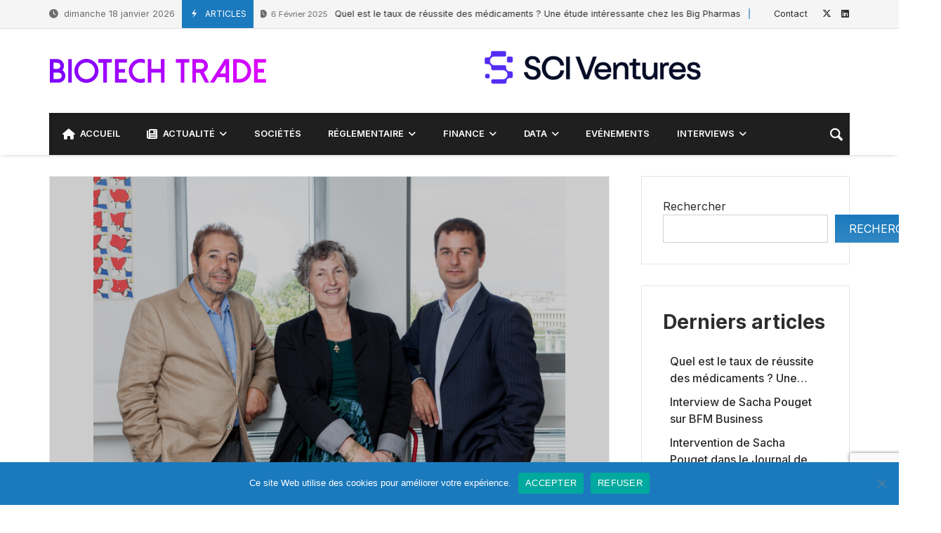

--- FILE ---
content_type: text/html; charset=UTF-8
request_url: https://biotech-trade.com/ose-immunotherapeutics-accord-levee-option-janssen-biotech-fr104/
body_size: 44434
content:
<!doctype html>
<html lang="fr-FR">
<head>
	<link rel="profile" href="//gmpg.org/xfn/11" />
	<link rel='dns-prefetch' href='//fonts.googleapis.com' />
	<link rel="preconnect" href="https://fonts.gstatic.com/" />
	<link rel="preconnect" href="https://fonts.gstatic.com/" crossorigin />
	<meta charset="UTF-8">
		<meta http-equiv="X-UA-Compatible" content="IE=edge,chrome=1">
	<meta name="viewport" content="width=device-width, initial-scale=1">
		<meta property="og:title" content="OSE Immunotherapeutics empoche un accord à plus de 150 millions d’euros avec l’américain Janssen">
	<meta property="og:description" content="OSE Immunotherapeutics empoche un accord à plus de 150 millions d’euros avec l’américain Janssen">
	<meta property="og:type" content="article">
	<meta property="og:url" content="https://biotech-trade.com/ose-immunotherapeutics-accord-levee-option-janssen-biotech-fr104/">
	<meta property="og:image" content="https://biotech-trade.com/wp-content/uploads/2015/03/OSE-Pharma-Loria-Costantini-Peyroles-e1445893203257-1.jpg">
	<meta name="twitter:card" content="summary_large_image">
	<meta name="twitter:title" content="OSE Immunotherapeutics empoche un accord à plus de 150 millions d’euros avec l’américain Janssen">
	<meta name="twitter:description" content="OSE Immunotherapeutics empoche un accord à plus de 150 millions d’euros avec l’américain Janssen">
	<meta name="twitter:image" content="https://biotech-trade.com/wp-content/uploads/2015/03/OSE-Pharma-Loria-Costantini-Peyroles-e1445893203257-1.jpg">
		<meta name='robots' content='index, follow, max-image-preview:large, max-snippet:-1, max-video-preview:-1' />

	<!-- This site is optimized with the Yoast SEO plugin v25.7 - https://yoast.com/wordpress/plugins/seo/ -->
	<title>OSE Immunotherapeutics empoche un accord à plus de 150 millions d’euros avec l’américain Janssen - Biotech Trade</title>
	<link rel="canonical" href="https://biotech-trade.com/ose-immunotherapeutics-accord-levee-option-janssen-biotech-fr104/" />
	<meta property="og:locale" content="fr_FR" />
	<meta property="og:type" content="article" />
	<meta property="og:title" content="OSE Immunotherapeutics empoche un accord à plus de 150 millions d’euros avec l’américain Janssen - Biotech Trade" />
	<meta property="og:description" content="Après une série de déceptions au sein de l’univers biotech tricolore ces dernières semaines, c’est une formidable étape que vient d’atteindre OSE Immunotherapeutics, spécialiste français de l’immunothérapie né du récent rapprochement entre les sociétés OSE Pharma (introduite en mars 2015) et Effimune (non cotée jusque-là). L’américain Janssen Biotech, filiale du géant Johnson &#038; Johnson, a [&hellip;]" />
	<meta property="og:url" content="https://biotech-trade.com/ose-immunotherapeutics-accord-levee-option-janssen-biotech-fr104/" />
	<meta property="og:site_name" content="Biotech Trade" />
	<meta property="article:published_time" content="2016-07-05T10:08:13+00:00" />
	<meta property="og:image" content="https://biotech-trade.com/wp-content/uploads/2015/03/OSE-Pharma-Loria-Costantini-Peyroles-e1445893203257-1.jpg" />
	<meta property="og:image:width" content="1536" />
	<meta property="og:image:height" content="1024" />
	<meta property="og:image:type" content="image/jpeg" />
	<meta name="author" content="Sacha Pouget" />
	<meta name="twitter:card" content="summary_large_image" />
	<meta name="twitter:label1" content="Écrit par" />
	<meta name="twitter:data1" content="Sacha Pouget" />
	<meta name="twitter:label2" content="Durée de lecture estimée" />
	<meta name="twitter:data2" content="3 minutes" />
	<script type="application/ld+json" class="yoast-schema-graph">{"@context":"https://schema.org","@graph":[{"@type":"Article","@id":"https://biotech-trade.com/ose-immunotherapeutics-accord-levee-option-janssen-biotech-fr104/#article","isPartOf":{"@id":"https://biotech-trade.com/ose-immunotherapeutics-accord-levee-option-janssen-biotech-fr104/"},"author":{"name":"Sacha Pouget","@id":"https://biotech-trade.com/#/schema/person/f5c0c4c0a96d0989c27f918923548bfb"},"headline":"OSE Immunotherapeutics empoche un accord à plus de 150 millions d’euros avec l’américain Janssen","datePublished":"2016-07-05T10:08:13+00:00","mainEntityOfPage":{"@id":"https://biotech-trade.com/ose-immunotherapeutics-accord-levee-option-janssen-biotech-fr104/"},"wordCount":630,"publisher":{"@id":"https://biotech-trade.com/#organization"},"image":{"@id":"https://biotech-trade.com/ose-immunotherapeutics-accord-levee-option-janssen-biotech-fr104/#primaryimage"},"thumbnailUrl":"https://biotech-trade.com/wp-content/uploads/2015/03/OSE-Pharma-Loria-Costantini-Peyroles-e1445893203257-1.jpg","keywords":["Dominique Costantini","OSE Immunotherapeutics"],"articleSection":["Actualités","Articles"],"inLanguage":"fr-FR"},{"@type":"WebPage","@id":"https://biotech-trade.com/ose-immunotherapeutics-accord-levee-option-janssen-biotech-fr104/","url":"https://biotech-trade.com/ose-immunotherapeutics-accord-levee-option-janssen-biotech-fr104/","name":"OSE Immunotherapeutics empoche un accord à plus de 150 millions d’euros avec l’américain Janssen - Biotech Trade","isPartOf":{"@id":"https://biotech-trade.com/#website"},"primaryImageOfPage":{"@id":"https://biotech-trade.com/ose-immunotherapeutics-accord-levee-option-janssen-biotech-fr104/#primaryimage"},"image":{"@id":"https://biotech-trade.com/ose-immunotherapeutics-accord-levee-option-janssen-biotech-fr104/#primaryimage"},"thumbnailUrl":"https://biotech-trade.com/wp-content/uploads/2015/03/OSE-Pharma-Loria-Costantini-Peyroles-e1445893203257-1.jpg","datePublished":"2016-07-05T10:08:13+00:00","breadcrumb":{"@id":"https://biotech-trade.com/ose-immunotherapeutics-accord-levee-option-janssen-biotech-fr104/#breadcrumb"},"inLanguage":"fr-FR","potentialAction":[{"@type":"ReadAction","target":["https://biotech-trade.com/ose-immunotherapeutics-accord-levee-option-janssen-biotech-fr104/"]}]},{"@type":"ImageObject","inLanguage":"fr-FR","@id":"https://biotech-trade.com/ose-immunotherapeutics-accord-levee-option-janssen-biotech-fr104/#primaryimage","url":"https://biotech-trade.com/wp-content/uploads/2015/03/OSE-Pharma-Loria-Costantini-Peyroles-e1445893203257-1.jpg","contentUrl":"https://biotech-trade.com/wp-content/uploads/2015/03/OSE-Pharma-Loria-Costantini-Peyroles-e1445893203257-1.jpg","width":1536,"height":1024},{"@type":"BreadcrumbList","@id":"https://biotech-trade.com/ose-immunotherapeutics-accord-levee-option-janssen-biotech-fr104/#breadcrumb","itemListElement":[{"@type":"ListItem","position":1,"name":"Home","item":"https://biotech-trade.com/"},{"@type":"ListItem","position":2,"name":"OSE Immunotherapeutics empoche un accord à plus de 150 millions d’euros avec l’américain Janssen"}]},{"@type":"WebSite","@id":"https://biotech-trade.com/#website","url":"https://biotech-trade.com/","name":"Biotech Trade","description":"","publisher":{"@id":"https://biotech-trade.com/#organization"},"potentialAction":[{"@type":"SearchAction","target":{"@type":"EntryPoint","urlTemplate":"https://biotech-trade.com/?s={search_term_string}"},"query-input":{"@type":"PropertyValueSpecification","valueRequired":true,"valueName":"search_term_string"}}],"inLanguage":"fr-FR"},{"@type":"Organization","@id":"https://biotech-trade.com/#organization","name":"Biotech Trade","url":"https://biotech-trade.com/","logo":{"@type":"ImageObject","inLanguage":"fr-FR","@id":"https://biotech-trade.com/#/schema/logo/image/","url":"https://biotech-trade.com/wp-content/uploads/2024/04/logo_biotech_trade-.png","contentUrl":"https://biotech-trade.com/wp-content/uploads/2024/04/logo_biotech_trade-.png","width":2569,"height":535,"caption":"Biotech Trade"},"image":{"@id":"https://biotech-trade.com/#/schema/logo/image/"}},{"@type":"Person","@id":"https://biotech-trade.com/#/schema/person/f5c0c4c0a96d0989c27f918923548bfb","name":"Sacha Pouget","image":{"@type":"ImageObject","inLanguage":"fr-FR","@id":"https://biotech-trade.com/#/schema/person/image/","url":"https://secure.gravatar.com/avatar/1439a315cf75cb1a7bcba362c53303f2d2d5bcad447be3fbad54d17b6016bb76?s=96&d=mm&r=g","contentUrl":"https://secure.gravatar.com/avatar/1439a315cf75cb1a7bcba362c53303f2d2d5bcad447be3fbad54d17b6016bb76?s=96&d=mm&r=g","caption":"Sacha Pouget"},"url":"https://biotech-trade.com/author/sacha/"}]}</script>
	<!-- / Yoast SEO plugin. -->


<link rel='dns-prefetch' href='//www.googletagmanager.com' />
<link rel='dns-prefetch' href='//fonts.googleapis.com' />
<link rel="alternate" type="application/rss+xml" title="Biotech Trade &raquo; Flux" href="https://biotech-trade.com/feed/" />
<link rel="alternate" type="application/rss+xml" title="Biotech Trade &raquo; Flux des commentaires" href="https://biotech-trade.com/comments/feed/" />
<link rel="alternate" type="application/rss+xml" title="Biotech Trade &raquo; OSE Immunotherapeutics empoche un accord à plus de 150 millions d’euros avec l’américain Janssen Flux des commentaires" href="https://biotech-trade.com/ose-immunotherapeutics-accord-levee-option-janssen-biotech-fr104/feed/" />
<link rel="alternate" title="oEmbed (JSON)" type="application/json+oembed" href="https://biotech-trade.com/wp-json/oembed/1.0/embed?url=https%3A%2F%2Fbiotech-trade.com%2Fose-immunotherapeutics-accord-levee-option-janssen-biotech-fr104%2F" />
<link rel="alternate" title="oEmbed (XML)" type="text/xml+oembed" href="https://biotech-trade.com/wp-json/oembed/1.0/embed?url=https%3A%2F%2Fbiotech-trade.com%2Fose-immunotherapeutics-accord-levee-option-janssen-biotech-fr104%2F&#038;format=xml" />
<style id='wp-img-auto-sizes-contain-inline-css' type='text/css'>
img:is([sizes=auto i],[sizes^="auto," i]){contain-intrinsic-size:3000px 1500px}
/*# sourceURL=wp-img-auto-sizes-contain-inline-css */
</style>
<link rel='stylesheet' id='merimag-skin-dynamic-css-css' href='https://biotech-trade.com/wp-content/themes/merimag/assets/skins/default-2/style.css?ver=6.5.2' type='text/css' media='all' />
<style id='merimag-skin-dynamic-css-inline-css' type='text/css'>
body.site-body {
        background-color: #ffffff;
    }body.site-body .merimag-site-header, body.site-body .merimag-site-footer {
            background: #fff;
        }body.site-body .merimag-site-header, body.site-body .merimag-site-header, body.site-body .merimag-site-footer body.site-body .merimag-site-footer .marged-infos, body.site-body .merimag-site-header, body.site-body .merimag-site-footer .content-background, body.site-body .merimag-site-header, body.site-body .merimag-site-footer .sub-menu, body.site-body .merimag-site-header, body.site-body .merimag-site-footer .mega-menu, body.site-body .merimag-site-header, body.site-body .merimag-site-footer .flexMenu-popup { background-color: #fff } body.site-body .merimag-site-header, body.site-body .merimag-site-header, body.site-body .merimag-site-footer body.site-body .merimag-site-footer .merimag-box-filter.vertical-tabs ul.merimag-block-filters li.ui-state-active { border-right-color: #fff } body.site-body .merimag-site-footer {
            background: #fff;
        }body.site-body .merimag-site-footer .marged-infos, body.site-body .merimag-site-footer .content-background, body.site-body .merimag-site-footer .sub-menu, body.site-body .merimag-site-footer .mega-menu, body.site-body .merimag-site-footer .flexMenu-popup { background-color: #fff } body.site-body .merimag-site-footer .merimag-box-filter.vertical-tabs ul.merimag-block-filters li.ui-state-active { border-right-color: #fff } body.site-body .merimag-block-separator, body.site-body .merimag-divider-container, body.site-body .woocommerce form fieldset, body.site-body .coupon, body.site-body .comment-list ol, body.site-body .merimag-odd-column .merimag-block-infos-left-right-classic, body.site-body .merimag-even-column .merimag-block-infos-left-right-classic, body.site-body .merimag-block.border-block, body.site-body .merimag-block.border-block, body.site-body .merimag-header-content, body.site-body li.mega-menu-col > a, body.site-body .general-border-color, body.site-body.general-border-color, body.site-body.woocommerce-account .woocommerce, body.site-body .wp-subscribe-wrap input.email-field, body.site-body .wp-subscribe-wrap input.name-field, body.site-body .single-product .cart, body.site-body .page-numbers, body.site-body .gallery-item figcaption, body.site-body .merimag-page-link, body.site-body ul.page-numbers.page-numbers li>a, body.site-body , body.site-body ul.page-numbers.page-numbers li>span, body.site-body .post-page-numbers, body.site-body .entry-summary .cart, body.site-body div.product .woocommerce-product-gallery, body.site-body .products .woocommerce-LoopProduct-link, body.site-body .products .product-category > a, body.site-body .site-content-area-style, body.site-body .merimag-read-more, body.site-body .merimag-pagination-button, body.site-body .woocommerce-pagination, body.site-body .woocommerce-columns--addresses .woocommerce-column--1, body.site-body .woocommerce-columns--addresses .woocommerce-column--2, body.site-body .merimag-sidebar-content > .merimag-mobile-menu-social, body.site-body .merimag-mobile-header-content:not(.stacked-icons) .merimag-mobile-menu-opener, body.site-body .wc-tabs, body.site-body .merimag-pagination-buttons.numeric-pagination, body.site-body .comment_container, body.site-body .horizontal-menu .menu-item-content, body.site-body .merimag-contact-infos-shortcode-default .merimag-contact-item, body.site-body #bbpress-forums fieldset.bbp-form, body.site-body #bbpress-forums ul.bbp-forums, body.site-body #bbpress-forums ul.bbp-lead-topic, body.site-body #bbpress-forums ul.bbp-replies, body.site-body #bbpress-forums ul.bbp-search-results, body.site-body #bbpress-forums ul.bbp-topics, body.site-body #bbpress-forums li.bbp-footer, body.site-body #bbpress-forums li.bbp-header, body.site-body .bbp-replies .bbp-reply-author, body.site-body #bbpress-forums li.bbp-body ul.forum, body.site-body #bbpress-forums li.bbp-body ul.topic, body.site-body .site-content-area-style, body.site-body .merimag-site-content.content .cart-collaterals .cart_totals, body.site-body .merimag-site-content.content .cart-collaterals .coupon, body.site-body .merimag-box-filter.vertical-tabs .merimag-box-filter-panel, body.site-body .vertical-menu .menu .mega-menu-row > .menu-item > a, body.site-body .horizontal-menu .menu > li > .sub-menu, body.site-body .merimag-mobile-menu-sidebar .flex-menu .menu, body.site-body .sidebar-widget:not(.ignore-general-style), body.site-body.rtl .merimag-box-filter.vertical-tabs .merimag-box-filter-panel { border-color: rgba(0,0,0,0.1) } body.site-body .general-border-top-color, body.site-body tfoot td, body.site-body tbody th, body.site-body tfoot th, body.site-body .merimag-box-filter.vertical-tabs ul.merimag-block-filters li.ui-state-active { border-top-color: rgba(0,0,0,0.1) } body.site-body .general-border-bottom-color, body.site-body table td, body.site-body table th, body.site-body .merimag-box-filter.vertical-tabs ul.merimag-block-filters li.ui-state-active { border-bottom-color: rgba(0,0,0,0.1) } body.site-body .general-border-left-color { border-left-color: rgba(0,0,0,0.1) } body.site-body .general-border-right-color { border-right-color: rgba(0,0,0,0.1) } body.site-body   { color: #6d6d6d } body.site-body .text-color-background { background-color: #6d6d6d } body.site-body .wp-subscribe-loader path { fill: #6d6d6d } body.site-body a, body.site-body a:active, body.site-body h1, body.site-body h2, body.site-body h3, body.site-body h4, body.site-body h5, body.site-body h6, body.site-body label, body.site-body .links-color, body.site-body .block-title-wrapper { color: #2d2d2d } body.site-body label, body.site-body .links-border-color { border-color: #2d2d2d } body.site-body .links-color-background { background-color: #2d2d2d } body.site-body a:focus, body.site-body a:hover, body.site-body .merimag-menu-social a:hover span, body.site-body .links-color:hover, body.site-body li.active-menu-item > a, body.site-body .merimag-block:hover a.title-display { color: #1b7abd } body.site-body li.active-menu-item > a, body.site-body .links-border-color:hover { border-color: #1b7abd } body.site-body .links-hover-color-background { background-color: #1b7abd } body.site-body .marged-infos, body.site-body .content-background, body.site-body .sub-menu, body.site-body .mega-menu, body.site-body .flexMenu-popup { background-color: #ffffff } body.site-body .merimag-box-filter.vertical-tabs ul.merimag-block-filters li.ui-state-active { border-right-color: #ffffff } body.site-body .merimag-site-footer {
        background-color: #1f1f1f;
    }body.site-body .merimag-site-footer .merimag-block-separator, body.site-body .merimag-site-footer .merimag-divider-container, body.site-body .merimag-site-footer .woocommerce form fieldset, body.site-body .merimag-site-footer .coupon, body.site-body .merimag-site-footer .comment-list ol, body.site-body .merimag-site-footer .merimag-odd-column .merimag-block-infos-left-right-classic, body.site-body .merimag-site-footer .merimag-even-column .merimag-block-infos-left-right-classic, body.site-body .merimag-site-footer .merimag-block.border-block, body.site-body .merimag-site-footer .merimag-block.border-block, body.site-body .merimag-site-footer .merimag-header-content, body.site-body .merimag-site-footer li.mega-menu-col > a, body.site-body .merimag-site-footer .general-border-color, body.site-body .merimag-site-footer.general-border-color, body.site-body .merimag-site-footer.woocommerce-account .woocommerce, body.site-body .merimag-site-footer .wp-subscribe-wrap input.email-field, body.site-body .merimag-site-footer .wp-subscribe-wrap input.name-field, body.site-body .merimag-site-footer .single-product .cart, body.site-body .merimag-site-footer .page-numbers, body.site-body .merimag-site-footer .gallery-item figcaption, body.site-body .merimag-site-footer .merimag-page-link, body.site-body .merimag-site-footer ul.page-numbers.page-numbers li>a, body.site-body .merimag-site-footer , body.site-body .merimag-site-footer ul.page-numbers.page-numbers li>span, body.site-body .merimag-site-footer .post-page-numbers, body.site-body .merimag-site-footer .entry-summary .cart, body.site-body .merimag-site-footer div.product .woocommerce-product-gallery, body.site-body .merimag-site-footer .products .woocommerce-LoopProduct-link, body.site-body .merimag-site-footer .products .product-category > a, body.site-body .merimag-site-footer .site-content-area-style, body.site-body .merimag-site-footer .merimag-read-more, body.site-body .merimag-site-footer .merimag-pagination-button, body.site-body .merimag-site-footer .woocommerce-pagination, body.site-body .merimag-site-footer .woocommerce-columns--addresses .woocommerce-column--1, body.site-body .merimag-site-footer .woocommerce-columns--addresses .woocommerce-column--2, body.site-body .merimag-site-footer .merimag-sidebar-content > .merimag-mobile-menu-social, body.site-body .merimag-site-footer .merimag-mobile-header-content:not(.stacked-icons) .merimag-mobile-menu-opener, body.site-body .merimag-site-footer .wc-tabs, body.site-body .merimag-site-footer .merimag-pagination-buttons.numeric-pagination, body.site-body .merimag-site-footer .comment_container, body.site-body .merimag-site-footer .horizontal-menu .menu-item-content, body.site-body .merimag-site-footer .merimag-contact-infos-shortcode-default .merimag-contact-item, body.site-body .merimag-site-footer #bbpress-forums fieldset.bbp-form, body.site-body .merimag-site-footer #bbpress-forums ul.bbp-forums, body.site-body .merimag-site-footer #bbpress-forums ul.bbp-lead-topic, body.site-body .merimag-site-footer #bbpress-forums ul.bbp-replies, body.site-body .merimag-site-footer #bbpress-forums ul.bbp-search-results, body.site-body .merimag-site-footer #bbpress-forums ul.bbp-topics, body.site-body .merimag-site-footer #bbpress-forums li.bbp-footer, body.site-body .merimag-site-footer #bbpress-forums li.bbp-header, body.site-body .merimag-site-footer .bbp-replies .bbp-reply-author, body.site-body .merimag-site-footer #bbpress-forums li.bbp-body ul.forum, body.site-body .merimag-site-footer #bbpress-forums li.bbp-body ul.topic, body.site-body .merimag-site-footer .site-content-area-style, body.site-body .merimag-site-footer .merimag-site-content.content .cart-collaterals .cart_totals, body.site-body .merimag-site-footer .merimag-site-content.content .cart-collaterals .coupon, body.site-body .merimag-site-footer .merimag-box-filter.vertical-tabs .merimag-box-filter-panel, body.site-body .merimag-site-footer .vertical-menu .menu .mega-menu-row > .menu-item > a, body.site-body .merimag-site-footer .horizontal-menu .menu > li > .sub-menu, body.site-body .merimag-site-footer .merimag-mobile-menu-sidebar .flex-menu .menu, body.site-body .merimag-site-footer .sidebar-widget:not(.ignore-general-style), body.site-body .merimag-site-footer.rtl .merimag-box-filter.vertical-tabs .merimag-box-filter-panel { border-color: rgba(255,255,255,0.1) } body.site-body .merimag-site-footer .general-border-top-color, body.site-body .merimag-site-footer tfoot td, body.site-body .merimag-site-footer tbody th, body.site-body .merimag-site-footer tfoot th, body.site-body .merimag-site-footer .merimag-box-filter.vertical-tabs ul.merimag-block-filters li.ui-state-active { border-top-color: rgba(255,255,255,0.1) } body.site-body .merimag-site-footer .general-border-bottom-color, body.site-body .merimag-site-footer table td, body.site-body .merimag-site-footer table th, body.site-body .merimag-site-footer .merimag-box-filter.vertical-tabs ul.merimag-block-filters li.ui-state-active { border-bottom-color: rgba(255,255,255,0.1) } body.site-body .merimag-site-footer .general-border-left-color { border-left-color: rgba(255,255,255,0.1) } body.site-body .merimag-site-footer .general-border-right-color { border-right-color: rgba(255,255,255,0.1) } body.site-body .merimag-site-footer   { color: #ccc } body.site-body .merimag-site-footer .text-color-background { background-color: #ccc } body.site-body .merimag-site-footer .wp-subscribe-loader path { fill: #ccc } body.site-body .merimag-site-footer a, body.site-body .merimag-site-footer a:active, body.site-body .merimag-site-footer h1, body.site-body .merimag-site-footer h2, body.site-body .merimag-site-footer h3, body.site-body .merimag-site-footer h4, body.site-body .merimag-site-footer h5, body.site-body .merimag-site-footer h6, body.site-body .merimag-site-footer label, body.site-body .merimag-site-footer .links-color, body.site-body .merimag-site-footer .block-title-wrapper { color: #fff } body.site-body .merimag-site-footer label, body.site-body .merimag-site-footer .links-border-color { border-color: #fff } body.site-body .merimag-site-footer .links-color-background { background-color: #fff } body.site-body .merimag-site-footer .marged-infos, body.site-body .merimag-site-footer .content-background, body.site-body .merimag-site-footer .sub-menu, body.site-body .merimag-site-footer .mega-menu, body.site-body .merimag-site-footer .flexMenu-popup { background-color: #1f1f1f } body.site-body .merimag-site-footer .merimag-box-filter.vertical-tabs ul.merimag-block-filters li.ui-state-active { border-right-color: #1f1f1f } body.site-body .merimag-top-navigation {
        background-color: #f5f5f5;
    }body.site-body .merimag-top-navigation .merimag-block-separator, body.site-body .merimag-top-navigation .merimag-divider-container, body.site-body .merimag-top-navigation .woocommerce form fieldset, body.site-body .merimag-top-navigation .coupon, body.site-body .merimag-top-navigation .comment-list ol, body.site-body .merimag-top-navigation .merimag-odd-column .merimag-block-infos-left-right-classic, body.site-body .merimag-top-navigation .merimag-even-column .merimag-block-infos-left-right-classic, body.site-body .merimag-top-navigation .merimag-block.border-block, body.site-body .merimag-top-navigation .merimag-block.border-block, body.site-body .merimag-top-navigation .merimag-header-content, body.site-body .merimag-top-navigation li.mega-menu-col > a, body.site-body .merimag-top-navigation .general-border-color, body.site-body .merimag-top-navigation.general-border-color, body.site-body .merimag-top-navigation.woocommerce-account .woocommerce, body.site-body .merimag-top-navigation .wp-subscribe-wrap input.email-field, body.site-body .merimag-top-navigation .wp-subscribe-wrap input.name-field, body.site-body .merimag-top-navigation .single-product .cart, body.site-body .merimag-top-navigation .page-numbers, body.site-body .merimag-top-navigation .gallery-item figcaption, body.site-body .merimag-top-navigation .merimag-page-link, body.site-body .merimag-top-navigation ul.page-numbers.page-numbers li>a, body.site-body .merimag-top-navigation , body.site-body .merimag-top-navigation ul.page-numbers.page-numbers li>span, body.site-body .merimag-top-navigation .post-page-numbers, body.site-body .merimag-top-navigation .entry-summary .cart, body.site-body .merimag-top-navigation div.product .woocommerce-product-gallery, body.site-body .merimag-top-navigation .products .woocommerce-LoopProduct-link, body.site-body .merimag-top-navigation .products .product-category > a, body.site-body .merimag-top-navigation .site-content-area-style, body.site-body .merimag-top-navigation .merimag-read-more, body.site-body .merimag-top-navigation .merimag-pagination-button, body.site-body .merimag-top-navigation .woocommerce-pagination, body.site-body .merimag-top-navigation .woocommerce-columns--addresses .woocommerce-column--1, body.site-body .merimag-top-navigation .woocommerce-columns--addresses .woocommerce-column--2, body.site-body .merimag-top-navigation .merimag-sidebar-content > .merimag-mobile-menu-social, body.site-body .merimag-top-navigation .merimag-mobile-header-content:not(.stacked-icons) .merimag-mobile-menu-opener, body.site-body .merimag-top-navigation .wc-tabs, body.site-body .merimag-top-navigation .merimag-pagination-buttons.numeric-pagination, body.site-body .merimag-top-navigation .comment_container, body.site-body .merimag-top-navigation .horizontal-menu .menu-item-content, body.site-body .merimag-top-navigation .merimag-contact-infos-shortcode-default .merimag-contact-item, body.site-body .merimag-top-navigation #bbpress-forums fieldset.bbp-form, body.site-body .merimag-top-navigation #bbpress-forums ul.bbp-forums, body.site-body .merimag-top-navigation #bbpress-forums ul.bbp-lead-topic, body.site-body .merimag-top-navigation #bbpress-forums ul.bbp-replies, body.site-body .merimag-top-navigation #bbpress-forums ul.bbp-search-results, body.site-body .merimag-top-navigation #bbpress-forums ul.bbp-topics, body.site-body .merimag-top-navigation #bbpress-forums li.bbp-footer, body.site-body .merimag-top-navigation #bbpress-forums li.bbp-header, body.site-body .merimag-top-navigation .bbp-replies .bbp-reply-author, body.site-body .merimag-top-navigation #bbpress-forums li.bbp-body ul.forum, body.site-body .merimag-top-navigation #bbpress-forums li.bbp-body ul.topic, body.site-body .merimag-top-navigation .site-content-area-style, body.site-body .merimag-top-navigation .merimag-site-content.content .cart-collaterals .cart_totals, body.site-body .merimag-top-navigation .merimag-site-content.content .cart-collaterals .coupon, body.site-body .merimag-top-navigation .merimag-box-filter.vertical-tabs .merimag-box-filter-panel, body.site-body .merimag-top-navigation .vertical-menu .menu .mega-menu-row > .menu-item > a, body.site-body .merimag-top-navigation .horizontal-menu .menu > li > .sub-menu, body.site-body .merimag-top-navigation .merimag-mobile-menu-sidebar .flex-menu .menu, body.site-body .merimag-top-navigation .sidebar-widget:not(.ignore-general-style), body.site-body .merimag-top-navigation.rtl .merimag-box-filter.vertical-tabs .merimag-box-filter-panel { border-color: rgba(0,0,0,0.1) } body.site-body .merimag-top-navigation .general-border-top-color, body.site-body .merimag-top-navigation tfoot td, body.site-body .merimag-top-navigation tbody th, body.site-body .merimag-top-navigation tfoot th, body.site-body .merimag-top-navigation .merimag-box-filter.vertical-tabs ul.merimag-block-filters li.ui-state-active { border-top-color: rgba(0,0,0,0.1) } body.site-body .merimag-top-navigation .general-border-bottom-color, body.site-body .merimag-top-navigation table td, body.site-body .merimag-top-navigation table th, body.site-body .merimag-top-navigation .merimag-box-filter.vertical-tabs ul.merimag-block-filters li.ui-state-active { border-bottom-color: rgba(0,0,0,0.1) } body.site-body .merimag-top-navigation .general-border-left-color { border-left-color: rgba(0,0,0,0.1) } body.site-body .merimag-top-navigation .general-border-right-color { border-right-color: rgba(0,0,0,0.1) } body.site-body .merimag-top-navigation   { color: #6d6d6d } body.site-body .merimag-top-navigation .text-color-background { background-color: #6d6d6d } body.site-body .merimag-top-navigation .wp-subscribe-loader path { fill: #6d6d6d } body.site-body .merimag-top-navigation a, body.site-body .merimag-top-navigation a:active, body.site-body .merimag-top-navigation h1, body.site-body .merimag-top-navigation h2, body.site-body .merimag-top-navigation h3, body.site-body .merimag-top-navigation h4, body.site-body .merimag-top-navigation h5, body.site-body .merimag-top-navigation h6, body.site-body .merimag-top-navigation label, body.site-body .merimag-top-navigation .links-color, body.site-body .merimag-top-navigation .block-title-wrapper { color: #2d2d2d } body.site-body .merimag-top-navigation label, body.site-body .merimag-top-navigation .links-border-color { border-color: #2d2d2d } body.site-body .merimag-top-navigation .links-color-background { background-color: #2d2d2d } body.site-body .merimag-top-navigation .marged-infos, body.site-body .merimag-top-navigation .content-background, body.site-body .merimag-top-navigation .sub-menu, body.site-body .merimag-top-navigation .mega-menu, body.site-body .merimag-top-navigation .flexMenu-popup { background-color: #f5f5f5 } body.site-body .merimag-top-navigation .merimag-box-filter.vertical-tabs ul.merimag-block-filters li.ui-state-active { border-right-color: #f5f5f5 } body.site-body .merimag-main-navigation-background {
        background-color: #1f1f1f;
    }body.site-body .merimag-main-navigation-background .merimag-block-separator, body.site-body .merimag-main-navigation-background .merimag-divider-container, body.site-body .merimag-main-navigation-background .woocommerce form fieldset, body.site-body .merimag-main-navigation-background .coupon, body.site-body .merimag-main-navigation-background .comment-list ol, body.site-body .merimag-main-navigation-background .merimag-odd-column .merimag-block-infos-left-right-classic, body.site-body .merimag-main-navigation-background .merimag-even-column .merimag-block-infos-left-right-classic, body.site-body .merimag-main-navigation-background .merimag-block.border-block, body.site-body .merimag-main-navigation-background .merimag-block.border-block, body.site-body .merimag-main-navigation-background .merimag-header-content, body.site-body .merimag-main-navigation-background li.mega-menu-col > a, body.site-body .merimag-main-navigation-background .general-border-color, body.site-body .merimag-main-navigation-background.general-border-color, body.site-body .merimag-main-navigation-background.woocommerce-account .woocommerce, body.site-body .merimag-main-navigation-background .wp-subscribe-wrap input.email-field, body.site-body .merimag-main-navigation-background .wp-subscribe-wrap input.name-field, body.site-body .merimag-main-navigation-background .single-product .cart, body.site-body .merimag-main-navigation-background .page-numbers, body.site-body .merimag-main-navigation-background .gallery-item figcaption, body.site-body .merimag-main-navigation-background .merimag-page-link, body.site-body .merimag-main-navigation-background ul.page-numbers.page-numbers li>a, body.site-body .merimag-main-navigation-background , body.site-body .merimag-main-navigation-background ul.page-numbers.page-numbers li>span, body.site-body .merimag-main-navigation-background .post-page-numbers, body.site-body .merimag-main-navigation-background .entry-summary .cart, body.site-body .merimag-main-navigation-background div.product .woocommerce-product-gallery, body.site-body .merimag-main-navigation-background .products .woocommerce-LoopProduct-link, body.site-body .merimag-main-navigation-background .products .product-category > a, body.site-body .merimag-main-navigation-background .site-content-area-style, body.site-body .merimag-main-navigation-background .merimag-read-more, body.site-body .merimag-main-navigation-background .merimag-pagination-button, body.site-body .merimag-main-navigation-background .woocommerce-pagination, body.site-body .merimag-main-navigation-background .woocommerce-columns--addresses .woocommerce-column--1, body.site-body .merimag-main-navigation-background .woocommerce-columns--addresses .woocommerce-column--2, body.site-body .merimag-main-navigation-background .merimag-sidebar-content > .merimag-mobile-menu-social, body.site-body .merimag-main-navigation-background .merimag-mobile-header-content:not(.stacked-icons) .merimag-mobile-menu-opener, body.site-body .merimag-main-navigation-background .wc-tabs, body.site-body .merimag-main-navigation-background .merimag-pagination-buttons.numeric-pagination, body.site-body .merimag-main-navigation-background .comment_container, body.site-body .merimag-main-navigation-background .horizontal-menu .menu-item-content, body.site-body .merimag-main-navigation-background .merimag-contact-infos-shortcode-default .merimag-contact-item, body.site-body .merimag-main-navigation-background #bbpress-forums fieldset.bbp-form, body.site-body .merimag-main-navigation-background #bbpress-forums ul.bbp-forums, body.site-body .merimag-main-navigation-background #bbpress-forums ul.bbp-lead-topic, body.site-body .merimag-main-navigation-background #bbpress-forums ul.bbp-replies, body.site-body .merimag-main-navigation-background #bbpress-forums ul.bbp-search-results, body.site-body .merimag-main-navigation-background #bbpress-forums ul.bbp-topics, body.site-body .merimag-main-navigation-background #bbpress-forums li.bbp-footer, body.site-body .merimag-main-navigation-background #bbpress-forums li.bbp-header, body.site-body .merimag-main-navigation-background .bbp-replies .bbp-reply-author, body.site-body .merimag-main-navigation-background #bbpress-forums li.bbp-body ul.forum, body.site-body .merimag-main-navigation-background #bbpress-forums li.bbp-body ul.topic, body.site-body .merimag-main-navigation-background .site-content-area-style, body.site-body .merimag-main-navigation-background .merimag-site-content.content .cart-collaterals .cart_totals, body.site-body .merimag-main-navigation-background .merimag-site-content.content .cart-collaterals .coupon, body.site-body .merimag-main-navigation-background .merimag-box-filter.vertical-tabs .merimag-box-filter-panel, body.site-body .merimag-main-navigation-background .vertical-menu .menu .mega-menu-row > .menu-item > a, body.site-body .merimag-main-navigation-background .horizontal-menu .menu > li > .sub-menu, body.site-body .merimag-main-navigation-background .merimag-mobile-menu-sidebar .flex-menu .menu, body.site-body .merimag-main-navigation-background .sidebar-widget:not(.ignore-general-style), body.site-body .merimag-main-navigation-background.rtl .merimag-box-filter.vertical-tabs .merimag-box-filter-panel { border-color: rgba(255,255,255,0.1) } body.site-body .merimag-main-navigation-background .general-border-top-color, body.site-body .merimag-main-navigation-background tfoot td, body.site-body .merimag-main-navigation-background tbody th, body.site-body .merimag-main-navigation-background tfoot th, body.site-body .merimag-main-navigation-background .merimag-box-filter.vertical-tabs ul.merimag-block-filters li.ui-state-active { border-top-color: rgba(255,255,255,0.1) } body.site-body .merimag-main-navigation-background .general-border-bottom-color, body.site-body .merimag-main-navigation-background table td, body.site-body .merimag-main-navigation-background table th, body.site-body .merimag-main-navigation-background .merimag-box-filter.vertical-tabs ul.merimag-block-filters li.ui-state-active { border-bottom-color: rgba(255,255,255,0.1) } body.site-body .merimag-main-navigation-background .general-border-left-color { border-left-color: rgba(255,255,255,0.1) } body.site-body .merimag-main-navigation-background .general-border-right-color { border-right-color: rgba(255,255,255,0.1) } body.site-body .merimag-main-navigation-background   { color: #ccc } body.site-body .merimag-main-navigation-background .text-color-background { background-color: #ccc } body.site-body .merimag-main-navigation-background .wp-subscribe-loader path { fill: #ccc } body.site-body .merimag-main-navigation-background a, body.site-body .merimag-main-navigation-background a:active, body.site-body .merimag-main-navigation-background h1, body.site-body .merimag-main-navigation-background h2, body.site-body .merimag-main-navigation-background h3, body.site-body .merimag-main-navigation-background h4, body.site-body .merimag-main-navigation-background h5, body.site-body .merimag-main-navigation-background h6, body.site-body .merimag-main-navigation-background label, body.site-body .merimag-main-navigation-background .links-color, body.site-body .merimag-main-navigation-background .block-title-wrapper { color: #fff } body.site-body .merimag-main-navigation-background label, body.site-body .merimag-main-navigation-background .links-border-color { border-color: #fff } body.site-body .merimag-main-navigation-background .links-color-background { background-color: #fff } body.site-body .merimag-main-navigation-background .marged-infos, body.site-body .merimag-main-navigation-background .content-background, body.site-body .merimag-main-navigation-background .sub-menu, body.site-body .merimag-main-navigation-background .mega-menu, body.site-body .merimag-main-navigation-background .flexMenu-popup { background-color: #1f1f1f } body.site-body .merimag-main-navigation-background .merimag-box-filter.vertical-tabs ul.merimag-block-filters li.ui-state-active { border-right-color: #1f1f1f } body.site-body .merimag-sticky-header .sub-menu {
        background-color: #ffffff;
    }body.site-body .merimag-sticky-header .sub-menu .principal-color-background-color, body.site-body .merimag-sticky-header .sub-menu a.principal-color-background-color, body.site-body .merimag-sticky-header .sub-menu a.principal-color-background-color:visited, body.site-body .merimag-sticky-header .sub-menu a.principal-color-background-color:active, body.site-body .merimag-sticky-header .sub-menu a.principal-color-background-color:focus, body.site-body .merimag-sticky-header .sub-menu .block-infos-category.principal-color-background-color, body.site-body .merimag-sticky-header .sub-menu .merimag-media-shortcode .mejs-controls, body.site-body .merimag-sticky-header .sub-menu .principal-color-background-color-span-hover:hover, body.site-body .merimag-sticky-header .sub-menu .principal-color-background-color, body.site-body .merimag-sticky-header .sub-menu .principal-color-background-color-hover:hover, body.site-body .merimag-sticky-header .sub-menu .principal-color-background-color-span-hover:hover, body.site-body .merimag-sticky-header .sub-menu .principal-color-background-color-a-hover > a:hover, body.site-body .merimag-sticky-header .sub-menu li.active-menu-item > .principal-color-background-color-hover, body.site-body .merimag-sticky-header .sub-menu li.active-menu-item > .principal-color-background-color-span-hover, body.site-body .merimag-sticky-header .sub-menu li.active-menu-item > .principal-color-background-color-a-hover > a, body.site-body .merimag-sticky-header .sub-menu .plyr .plyr__control.plyr__tab-focus, body.site-body .merimag-sticky-header .sub-menu .plyr .plyr__control:hover, body.site-body .merimag-sticky-header .sub-menu .plyr .plyr__control[aria-expanded=true], body.site-body .merimag-sticky-header .sub-menu .plyr__control--overlaid, body.site-body .merimag-sticky-header .sub-menu .merimag-styled-button:not(.bordered-button), body.site-body .merimag-sticky-header .sub-menu .button:not(.bordered-button), body.site-body .merimag-sticky-header .sub-menu input[type=submit]:not(.bordered-button), body.site-body .merimag-sticky-header .sub-menu input[type=button]:not(.bordered-button), body.site-body .merimag-sticky-header .sub-menu input[type=reset]:not(.bordered-button), body.site-body .merimag-sticky-header .sub-menu button[type=submit]:not(.bordered-button), body.site-body .merimag-sticky-header .sub-menu .page-numbers.current, body.site-body .merimag-sticky-header .sub-menu .widget_price_filter .ui-slider .ui-slider-range, body.site-body .merimag-sticky-header .sub-menu .widget_price_filter .ui-slider .ui-slider-handle, body.site-body .merimag-sticky-header .sub-menu .comment-reply-link, body.site-body .merimag-sticky-header .sub-menu #cancel-comment-reply-link, body.site-body .merimag-sticky-header .sub-menu .merimag-button, body.site-body .merimag-sticky-header .sub-menu .nav-previous a, body.site-body .merimag-sticky-header .sub-menu .nav-next a, body.site-body .merimag-sticky-header .sub-menu .onsale, body.site-body .merimag-sticky-header .sub-menu .post-page-numbers.current, body.site-body .merimag-sticky-header .sub-menu #wp-calendar caption, body.site-body .merimag-sticky-header .sub-menu .mCS-dark.mCSB_scrollTools .mCSB_dragger .mCSB_dragger_bar, body.site-body .merimag-sticky-header .sub-menu .merimag-review-score-display.circle, body.site-body .merimag-sticky-header .sub-menu .quicktags-toolbar, body.site-body .merimag-sticky-header .sub-menu .widget_display_stats dd, body.site-body .merimag-sticky-header .sub-menu .merimag-box-filter.vertical-tabs ul.merimag-block-filters li.ui-state-active, body.site-body .merimag-sticky-header .sub-menu .merimag-white-text-container, body.site-body .merimag-sticky-header .sub-menu .sk-rotating-plane, body.site-body .merimag-sticky-header .sub-menu .sk-double-bounce > .sk-child, body.site-body .merimag-sticky-header .sub-menu .sk-wave > .sk-rect, body.site-body .merimag-sticky-header .sub-menu .sk-wandering-cubes > .sk-cube, body.site-body .merimag-sticky-header .sub-menu .sk-spinner, body.site-body .merimag-sticky-header .sub-menu .sk-chasing-dots > .sk-child, body.site-body .merimag-sticky-header .sub-menu .sk-three-bounce > .sk-child, body.site-body .merimag-sticky-header .sub-menu .sk-circle .sk-child:before, body.site-body .merimag-sticky-header .sub-menu sk-cube-grid > .sk-cube, body.site-body .merimag-sticky-header .sub-menu .sk-fading-circle > .sk-circle:before, body.site-body .merimag-sticky-header .sub-menu .sk-folding-cube > .sk-cube:before, body.site-body .merimag-sticky-header .sub-menu .sk-circle-bounce .sk-child:before, body.site-body .merimag-sticky-header .sub-menu .sk-cube-grid .sk-cube, body.site-body .merimag-sticky-header .sub-menu .block-title-wrapper.style-1 .block-title:before, body.site-body .merimag-sticky-header .sub-menu .block-title-wrapper.style-2 .block-title:before, body.site-body .merimag-sticky-header .sub-menu .block-title-wrapper.style-7, body.site-body .merimag-sticky-header .sub-menu .block-title-wrapper.style-9 .block-title:before, body.site-body .merimag-sticky-header .sub-menu .block-title-wrapper.style-5 .block-title, body.site-body .merimag-sticky-header .sub-menu .block-title-wrapper.style-16, body.site-body .merimag-sticky-header .sub-menu .block-title-wrapper.style-17 .block-title, body.site-body .merimag-sticky-header .sub-menu .block-title-wrapper.style-17 .block-title:after, body.site-body .merimag-sticky-header .sub-menu .block-title-wrapper.style-10 .block-title:before { background-color: #1b7abd } body.site-body .merimag-sticky-header .sub-menu .principal-color-color, body.site-body .merimag-sticky-header .sub-menu a.principal-color-color, body.site-body .merimag-sticky-header .sub-menu a.principal-color-color:visited, body.site-body .merimag-sticky-header .sub-menu a.principal-color-color:active, body.site-body .merimag-sticky-header .sub-menu a.principal-color-color:focus, body.site-body .merimag-sticky-header .sub-menu .block-infos-category.principal-color-color, body.site-body .merimag-sticky-header .sub-menu .merimag-page-link.active, body.site-body .merimag-sticky-header .sub-menu ul.page-numbers .current, body.site-body .merimag-sticky-header .sub-menu .star-rating span:before, body.site-body .merimag-sticky-header .sub-menu p.stars:hover a:before, body.site-body .merimag-sticky-header .sub-menu p.stars.selected a.active:before, body.site-body .merimag-sticky-header .sub-menu p.stars.selected a:not(.active):before, body.site-body .merimag-sticky-header .sub-menu .plyr--full-ui input[type=range], body.site-body .merimag-sticky-header .sub-menu .star-rating .star, body.site-body .merimag-sticky-header .sub-menu .post-author-label, body.site-body .merimag-sticky-header .sub-menu .merimag-block-order-number:before, body.site-body .merimag-sticky-header .sub-menu .merimag-ticker-item:after, body.site-body .merimag-sticky-header .sub-menu .block-title-wrapper nav li a:hover, body.site-body .merimag-sticky-header .sub-menu .block-title-wrapper nav li a:active, body.site-body .merimag-sticky-header .sub-menu .block-title-wrapper nav li a:focus, body.site-body .merimag-sticky-header .sub-menu .block-title-wrapper nav li.ui-state-active, body.site-body .merimag-sticky-header .sub-menu .block-title-wrapper nav li a:hover, body.site-body .merimag-sticky-header .sub-menu .block-title-wrapper nav li a:active, body.site-body .merimag-sticky-header .sub-menu .block-title-wrapper nav li a:hover, body.site-body .merimag-sticky-header .sub-menu .block-title-wrapper.style-8 .block-title, body.site-body .merimag-sticky-header .sub-menu .block-title-wrapper.style-12, body.site-body .merimag-sticky-header .sub-menu .block-title-wrapper.style-3 .block-title, body.site-body .merimag-sticky-header .sub-menu .block-title-wrapper.style-14, body.site-body .merimag-sticky-header .sub-menu .block-title-wrapper.style-13 { color: #1b7abd } body.site-body .merimag-sticky-header .sub-menu .principal-color-border-right-color, body.site-body .merimag-sticky-header .sub-menu a.principal-color-border-right-color, body.site-body .merimag-sticky-header .sub-menu a.principal-color-border-right-color:visited, body.site-body .merimag-sticky-header .sub-menu a.principal-color-border-right-color:active, body.site-body .merimag-sticky-header .sub-menu a.principal-color-border-right-color:focus, body.site-body .merimag-sticky-header .sub-menu .block-infos-category.principal-color-border-right-color { border-right-color: #1b7abd } body.site-body .merimag-sticky-header .sub-menu .principal-color-border-left-color, body.site-body .merimag-sticky-header .sub-menu a.principal-color-border-left-color, body.site-body .merimag-sticky-header .sub-menu a.principal-color-border-left-color:visited, body.site-body .merimag-sticky-header .sub-menu a.principal-color-border-left-color:active, body.site-body .merimag-sticky-header .sub-menu a.principal-color-border-left-color:focus, body.site-body .merimag-sticky-header .sub-menu .block-infos-category.principal-color-border-left-color, body.site-body .merimag-sticky-header .sub-menu .block-title-wrapper.style-6 { border-left-color: #1b7abd } body.site-body .merimag-sticky-header .sub-menu .principal-color-border-top-color, body.site-body .merimag-sticky-header .sub-menu a.principal-color-border-top-color, body.site-body .merimag-sticky-header .sub-menu a.principal-color-border-top-color:visited, body.site-body .merimag-sticky-header .sub-menu a.principal-color-border-top-color:active, body.site-body .merimag-sticky-header .sub-menu a.principal-color-border-top-color:focus, body.site-body .merimag-sticky-header .sub-menu .block-infos-category.principal-color-border-top-color.principal-color-sub-menu-border-top-color .sub-menu, body.site-body .merimag-sticky-header .sub-menu .principal-color-sub-menu-border-top-color .sub-menu, body.site-body .merimag-sticky-header .sub-menu .wc-tabs li.ui-state-active, body.site-body .merimag-sticky-header .sub-menu thead th, body.site-body .merimag-sticky-header .sub-menu thead td, body.site-body .merimag-sticky-header .sub-menu .block-title-wrapper.style-4, body.site-body .merimag-sticky-header .sub-menu .block-title-wrapper.style-15 .block-title:before, body.site-body .merimag-sticky-header .sub-menu .block-title-wrapper.style-7 .block-title:before, body.site-body .merimag-sticky-header .sub-menu .block-title-wrapper.style-11:after { border-top-color: #1b7abd } body.site-body .merimag-sticky-header .sub-menu .principal-color-border-bottom-color, body.site-body .merimag-sticky-header .sub-menu a.principal-color-border-bottom-color, body.site-body .merimag-sticky-header .sub-menu a.principal-color-border-bottom-color:visited, body.site-body .merimag-sticky-header .sub-menu a.principal-color-border-bottom-color:active, body.site-body .merimag-sticky-header .sub-menu a.principal-color-border-bottom-color:focus, body.site-body .merimag-sticky-header .sub-menu .block-infos-category.principal-color-border-bottom-color, body.site-body .merimag-sticky-header .sub-menu .block-title-wrapper.style-5, body.site-body .merimag-sticky-header .sub-menu .block-title-wrapper.style-9:after, body.site-body .merimag-sticky-header .sub-menu .block-title-wrapper.style-10:after, body.site-body .merimag-sticky-header .sub-menu .block-title-wrapper.style-15:before, body.site-body .merimag-sticky-header .sub-menu .block-title-wrapper.style-10:before { border-bottom-color: #1b7abd } body.site-body .merimag-sticky-header .sub-menu .principal-color-border-color, body.site-body .merimag-sticky-header .sub-menu a.principal-color-border-color, body.site-body .merimag-sticky-header .sub-menu a.principal-color-border-color:visited, body.site-body .merimag-sticky-header .sub-menu a.principal-color-border-color:active, body.site-body .merimag-sticky-header .sub-menu a.principal-color-border-color:focus, body.site-body .merimag-sticky-header .sub-menu .block-infos-category.principal-color-border-color, body.site-body .merimag-sticky-header .sub-menu .merimag-page-link.active, body.site-body .merimag-sticky-header .sub-menu .merimag-white-text-container, body.site-body .merimag-sticky-header .sub-menu .post-author-label, body.site-body .merimag-sticky-header .sub-menu .checkout_coupon.woocommerce-form-coupon, body.site-body .merimag-sticky-header .sub-menu .woocommerce-checkout .order-details, body.site-body .merimag-sticky-header .sub-menu .merimag-tabs-shortcode ul.merimag-tabs-shortcode-list li.ui-tabs-active, body.site-body .merimag-sticky-header .sub-menu .vertical-menu .menu .mega-menu-row > .menu-item > a:after, body.site-body .merimag-sticky-header .sub-menu .block-title-wrapper.style-3 .block-title, body.site-body .merimag-sticky-header .sub-menu .block-title-wrapper.style-14, body.site-body .merimag-sticky-header .sub-menu .block-title-wrapper.style-13, body.site-body .merimag-sticky-header .sub-menu .block-title-wrapper.style-11 .block-title { border-color: #1b7abd } body.site-body .merimag-sticky-header .sub-menu .principal-color-background-color, body.site-body .merimag-sticky-header .sub-menu .principal-color-background-color-hover:hover, body.site-body .merimag-sticky-header .sub-menu .principal-color-background-color-span-hover:hover, body.site-body .merimag-sticky-header .sub-menu .principal-color-background-color-a-hover > a:hover, body.site-body .merimag-sticky-header .sub-menu li.active-menu-item > .principal-color-background-color-hover, body.site-body .merimag-sticky-header .sub-menu li.active-menu-item > .principal-color-background-color-span-hover, body.site-body .merimag-sticky-header .sub-menu li.active-menu-item > .principal-color-background-color-a-hover > a, body.site-body .merimag-sticky-header .sub-menu .merimag-styled-button:not(.bordered-button), body.site-body .merimag-sticky-header .sub-menu .button:not(.bordered-button), body.site-body .merimag-sticky-header .sub-menu input[type=submit]:not(.bordered-button), body.site-body .merimag-sticky-header .sub-menu input[type=button]:not(.bordered-button), body.site-body .merimag-sticky-header .sub-menu input[type=reset]:not(.bordered-button), body.site-body .merimag-sticky-header .sub-menu button[type=submit]:not(.bordered-button), body.site-body .merimag-sticky-header .sub-menu .page-numbers.current, body.site-body .merimag-sticky-header .sub-menu .comment-reply-link, body.site-body .merimag-sticky-header .sub-menu #cancel-comment-reply-link, body.site-body .merimag-sticky-header .sub-menu .merimag-button, body.site-body .merimag-sticky-header .sub-menu .nav-previous a, body.site-body .merimag-sticky-header .sub-menu .nav-next a, body.site-body .merimag-sticky-header .sub-menu .onsale, body.site-body .merimag-sticky-header .sub-menu .post-page-numbers.current, body.site-body .merimag-sticky-header .sub-menu #wp-calendar caption, body.site-body .merimag-sticky-header .sub-menu .merimag-review-score-display.circle, body.site-body .merimag-sticky-header .sub-menu .quicktags-toolbar, body.site-body .merimag-sticky-header .sub-menu .block-title-wrapper.style-16, body.site-body .merimag-sticky-header .sub-menu .block-title-wrapper.style-16 *, body.site-body .merimag-sticky-header .sub-menu .block-title-wrapper.style-5 .block-title, body.site-body .merimag-sticky-header .sub-menu .merimag-box-filter.vertical-tabs ul.merimag-block-filters li.ui-state-active { color: #ffffff!important } body.site-body .merimag-sticky-header .sub-menu a:focus, body.site-body .merimag-sticky-header .sub-menu a:hover, body.site-body .merimag-sticky-header .sub-menu .merimag-menu-social a:hover span, body.site-body .merimag-sticky-header .sub-menu .links-color:hover, body.site-body .merimag-sticky-header .sub-menu li.active-menu-item > a, body.site-body .merimag-sticky-header .sub-menu .merimag-block:hover a.title-display { color: #1b7abd } body.site-body .merimag-sticky-header .sub-menu li.active-menu-item > a, body.site-body .merimag-sticky-header .sub-menu .links-border-color:hover { border-color: #1b7abd } body.site-body .merimag-sticky-header .sub-menu .links-hover-color-background { background-color: #1b7abd } body.site-body .merimag-sticky-header .sub-menu .merimag-block-separator, body.site-body .merimag-sticky-header .sub-menu .merimag-divider-container, body.site-body .merimag-sticky-header .sub-menu .woocommerce form fieldset, body.site-body .merimag-sticky-header .sub-menu .coupon, body.site-body .merimag-sticky-header .sub-menu .comment-list ol, body.site-body .merimag-sticky-header .sub-menu .merimag-odd-column .merimag-block-infos-left-right-classic, body.site-body .merimag-sticky-header .sub-menu .merimag-even-column .merimag-block-infos-left-right-classic, body.site-body .merimag-sticky-header .sub-menu .merimag-block.border-block, body.site-body .merimag-sticky-header .sub-menu .merimag-block.border-block, body.site-body .merimag-sticky-header .sub-menu .merimag-header-content, body.site-body .merimag-sticky-header .sub-menu li.mega-menu-col > a, body.site-body .merimag-sticky-header .sub-menu .general-border-color, body.site-body .merimag-sticky-header .sub-menu.general-border-color, body.site-body .merimag-sticky-header .sub-menu.woocommerce-account .woocommerce, body.site-body .merimag-sticky-header .sub-menu .wp-subscribe-wrap input.email-field, body.site-body .merimag-sticky-header .sub-menu .wp-subscribe-wrap input.name-field, body.site-body .merimag-sticky-header .sub-menu .single-product .cart, body.site-body .merimag-sticky-header .sub-menu .page-numbers, body.site-body .merimag-sticky-header .sub-menu .gallery-item figcaption, body.site-body .merimag-sticky-header .sub-menu .merimag-page-link, body.site-body .merimag-sticky-header .sub-menu ul.page-numbers.page-numbers li>a, body.site-body .merimag-sticky-header .sub-menu , body.site-body .merimag-sticky-header .sub-menu ul.page-numbers.page-numbers li>span, body.site-body .merimag-sticky-header .sub-menu .post-page-numbers, body.site-body .merimag-sticky-header .sub-menu .entry-summary .cart, body.site-body .merimag-sticky-header .sub-menu div.product .woocommerce-product-gallery, body.site-body .merimag-sticky-header .sub-menu .products .woocommerce-LoopProduct-link, body.site-body .merimag-sticky-header .sub-menu .products .product-category > a, body.site-body .merimag-sticky-header .sub-menu .site-content-area-style, body.site-body .merimag-sticky-header .sub-menu .merimag-read-more, body.site-body .merimag-sticky-header .sub-menu .merimag-pagination-button, body.site-body .merimag-sticky-header .sub-menu .woocommerce-pagination, body.site-body .merimag-sticky-header .sub-menu .woocommerce-columns--addresses .woocommerce-column--1, body.site-body .merimag-sticky-header .sub-menu .woocommerce-columns--addresses .woocommerce-column--2, body.site-body .merimag-sticky-header .sub-menu .merimag-sidebar-content > .merimag-mobile-menu-social, body.site-body .merimag-sticky-header .sub-menu .merimag-mobile-header-content:not(.stacked-icons) .merimag-mobile-menu-opener, body.site-body .merimag-sticky-header .sub-menu .wc-tabs, body.site-body .merimag-sticky-header .sub-menu .merimag-pagination-buttons.numeric-pagination, body.site-body .merimag-sticky-header .sub-menu .comment_container, body.site-body .merimag-sticky-header .sub-menu .horizontal-menu .menu-item-content, body.site-body .merimag-sticky-header .sub-menu .merimag-contact-infos-shortcode-default .merimag-contact-item, body.site-body .merimag-sticky-header .sub-menu #bbpress-forums fieldset.bbp-form, body.site-body .merimag-sticky-header .sub-menu #bbpress-forums ul.bbp-forums, body.site-body .merimag-sticky-header .sub-menu #bbpress-forums ul.bbp-lead-topic, body.site-body .merimag-sticky-header .sub-menu #bbpress-forums ul.bbp-replies, body.site-body .merimag-sticky-header .sub-menu #bbpress-forums ul.bbp-search-results, body.site-body .merimag-sticky-header .sub-menu #bbpress-forums ul.bbp-topics, body.site-body .merimag-sticky-header .sub-menu #bbpress-forums li.bbp-footer, body.site-body .merimag-sticky-header .sub-menu #bbpress-forums li.bbp-header, body.site-body .merimag-sticky-header .sub-menu .bbp-replies .bbp-reply-author, body.site-body .merimag-sticky-header .sub-menu #bbpress-forums li.bbp-body ul.forum, body.site-body .merimag-sticky-header .sub-menu #bbpress-forums li.bbp-body ul.topic, body.site-body .merimag-sticky-header .sub-menu .site-content-area-style, body.site-body .merimag-sticky-header .sub-menu .merimag-site-content.content .cart-collaterals .cart_totals, body.site-body .merimag-sticky-header .sub-menu .merimag-site-content.content .cart-collaterals .coupon, body.site-body .merimag-sticky-header .sub-menu .merimag-box-filter.vertical-tabs .merimag-box-filter-panel, body.site-body .merimag-sticky-header .sub-menu .vertical-menu .menu .mega-menu-row > .menu-item > a, body.site-body .merimag-sticky-header .sub-menu .horizontal-menu .menu > li > .sub-menu, body.site-body .merimag-sticky-header .sub-menu .merimag-mobile-menu-sidebar .flex-menu .menu, body.site-body .merimag-sticky-header .sub-menu .sidebar-widget:not(.ignore-general-style), body.site-body .merimag-sticky-header .sub-menu.rtl .merimag-box-filter.vertical-tabs .merimag-box-filter-panel { border-color: rgba(0,0,0,0.1) } body.site-body .merimag-sticky-header .sub-menu .general-border-top-color, body.site-body .merimag-sticky-header .sub-menu tfoot td, body.site-body .merimag-sticky-header .sub-menu tbody th, body.site-body .merimag-sticky-header .sub-menu tfoot th, body.site-body .merimag-sticky-header .sub-menu .merimag-box-filter.vertical-tabs ul.merimag-block-filters li.ui-state-active { border-top-color: rgba(0,0,0,0.1) } body.site-body .merimag-sticky-header .sub-menu .general-border-bottom-color, body.site-body .merimag-sticky-header .sub-menu table td, body.site-body .merimag-sticky-header .sub-menu table th, body.site-body .merimag-sticky-header .sub-menu .merimag-box-filter.vertical-tabs ul.merimag-block-filters li.ui-state-active { border-bottom-color: rgba(0,0,0,0.1) } body.site-body .merimag-sticky-header .sub-menu .general-border-left-color { border-left-color: rgba(0,0,0,0.1) } body.site-body .merimag-sticky-header .sub-menu .general-border-right-color { border-right-color: rgba(0,0,0,0.1) } body.site-body .merimag-sticky-header .sub-menu   { color: #6d6d6d } body.site-body .merimag-sticky-header .sub-menu .text-color-background { background-color: #6d6d6d } body.site-body .merimag-sticky-header .sub-menu .wp-subscribe-loader path { fill: #6d6d6d } body.site-body .merimag-sticky-header .sub-menu a, body.site-body .merimag-sticky-header .sub-menu a:active, body.site-body .merimag-sticky-header .sub-menu h1, body.site-body .merimag-sticky-header .sub-menu h2, body.site-body .merimag-sticky-header .sub-menu h3, body.site-body .merimag-sticky-header .sub-menu h4, body.site-body .merimag-sticky-header .sub-menu h5, body.site-body .merimag-sticky-header .sub-menu h6, body.site-body .merimag-sticky-header .sub-menu label, body.site-body .merimag-sticky-header .sub-menu .links-color, body.site-body .merimag-sticky-header .sub-menu .block-title-wrapper { color: #2d2d2d } body.site-body .merimag-sticky-header .sub-menu label, body.site-body .merimag-sticky-header .sub-menu .links-border-color { border-color: #2d2d2d } body.site-body .merimag-sticky-header .sub-menu .links-color-background { background-color: #2d2d2d } body.site-body .merimag-sticky-header .sub-menu .marged-infos, body.site-body .merimag-sticky-header .sub-menu .content-background, body.site-body .merimag-sticky-header .sub-menu .sub-menu, body.site-body .merimag-sticky-header .sub-menu .mega-menu, body.site-body .merimag-sticky-header .sub-menu .flexMenu-popup { background-color: #ffffff } body.site-body .merimag-sticky-header .sub-menu .merimag-box-filter.vertical-tabs ul.merimag-block-filters li.ui-state-active { border-right-color: #ffffff } 
/*# sourceURL=merimag-skin-dynamic-css-inline-css */
</style>
<style id='wp-emoji-styles-inline-css' type='text/css'>

	img.wp-smiley, img.emoji {
		display: inline !important;
		border: none !important;
		box-shadow: none !important;
		height: 1em !important;
		width: 1em !important;
		margin: 0 0.07em !important;
		vertical-align: -0.1em !important;
		background: none !important;
		padding: 0 !important;
	}
/*# sourceURL=wp-emoji-styles-inline-css */
</style>
<link rel='stylesheet' id='wp-block-library-css' href='https://biotech-trade.com/wp-includes/css/dist/block-library/style.min.css?ver=6.9' type='text/css' media='all' />
<style id='wp-block-heading-inline-css' type='text/css'>
h1:where(.wp-block-heading).has-background,h2:where(.wp-block-heading).has-background,h3:where(.wp-block-heading).has-background,h4:where(.wp-block-heading).has-background,h5:where(.wp-block-heading).has-background,h6:where(.wp-block-heading).has-background{padding:1.25em 2.375em}h1.has-text-align-left[style*=writing-mode]:where([style*=vertical-lr]),h1.has-text-align-right[style*=writing-mode]:where([style*=vertical-rl]),h2.has-text-align-left[style*=writing-mode]:where([style*=vertical-lr]),h2.has-text-align-right[style*=writing-mode]:where([style*=vertical-rl]),h3.has-text-align-left[style*=writing-mode]:where([style*=vertical-lr]),h3.has-text-align-right[style*=writing-mode]:where([style*=vertical-rl]),h4.has-text-align-left[style*=writing-mode]:where([style*=vertical-lr]),h4.has-text-align-right[style*=writing-mode]:where([style*=vertical-rl]),h5.has-text-align-left[style*=writing-mode]:where([style*=vertical-lr]),h5.has-text-align-right[style*=writing-mode]:where([style*=vertical-rl]),h6.has-text-align-left[style*=writing-mode]:where([style*=vertical-lr]),h6.has-text-align-right[style*=writing-mode]:where([style*=vertical-rl]){rotate:180deg}
/*# sourceURL=https://biotech-trade.com/wp-includes/blocks/heading/style.min.css */
</style>
<style id='wp-block-latest-posts-inline-css' type='text/css'>
.wp-block-latest-posts{box-sizing:border-box}.wp-block-latest-posts.alignleft{margin-right:2em}.wp-block-latest-posts.alignright{margin-left:2em}.wp-block-latest-posts.wp-block-latest-posts__list{list-style:none}.wp-block-latest-posts.wp-block-latest-posts__list li{clear:both;overflow-wrap:break-word}.wp-block-latest-posts.is-grid{display:flex;flex-wrap:wrap}.wp-block-latest-posts.is-grid li{margin:0 1.25em 1.25em 0;width:100%}@media (min-width:600px){.wp-block-latest-posts.columns-2 li{width:calc(50% - .625em)}.wp-block-latest-posts.columns-2 li:nth-child(2n){margin-right:0}.wp-block-latest-posts.columns-3 li{width:calc(33.33333% - .83333em)}.wp-block-latest-posts.columns-3 li:nth-child(3n){margin-right:0}.wp-block-latest-posts.columns-4 li{width:calc(25% - .9375em)}.wp-block-latest-posts.columns-4 li:nth-child(4n){margin-right:0}.wp-block-latest-posts.columns-5 li{width:calc(20% - 1em)}.wp-block-latest-posts.columns-5 li:nth-child(5n){margin-right:0}.wp-block-latest-posts.columns-6 li{width:calc(16.66667% - 1.04167em)}.wp-block-latest-posts.columns-6 li:nth-child(6n){margin-right:0}}:root :where(.wp-block-latest-posts.is-grid){padding:0}:root :where(.wp-block-latest-posts.wp-block-latest-posts__list){padding-left:0}.wp-block-latest-posts__post-author,.wp-block-latest-posts__post-date{display:block;font-size:.8125em}.wp-block-latest-posts__post-excerpt,.wp-block-latest-posts__post-full-content{margin-bottom:1em;margin-top:.5em}.wp-block-latest-posts__featured-image a{display:inline-block}.wp-block-latest-posts__featured-image img{height:auto;max-width:100%;width:auto}.wp-block-latest-posts__featured-image.alignleft{float:left;margin-right:1em}.wp-block-latest-posts__featured-image.alignright{float:right;margin-left:1em}.wp-block-latest-posts__featured-image.aligncenter{margin-bottom:1em;text-align:center}
/*# sourceURL=https://biotech-trade.com/wp-includes/blocks/latest-posts/style.min.css */
</style>
<style id='wp-block-search-inline-css' type='text/css'>
.wp-block-search__button{margin-left:10px;word-break:normal}.wp-block-search__button.has-icon{line-height:0}.wp-block-search__button svg{height:1.25em;min-height:24px;min-width:24px;width:1.25em;fill:currentColor;vertical-align:text-bottom}:where(.wp-block-search__button){border:1px solid #ccc;padding:6px 10px}.wp-block-search__inside-wrapper{display:flex;flex:auto;flex-wrap:nowrap;max-width:100%}.wp-block-search__label{width:100%}.wp-block-search.wp-block-search__button-only .wp-block-search__button{box-sizing:border-box;display:flex;flex-shrink:0;justify-content:center;margin-left:0;max-width:100%}.wp-block-search.wp-block-search__button-only .wp-block-search__inside-wrapper{min-width:0!important;transition-property:width}.wp-block-search.wp-block-search__button-only .wp-block-search__input{flex-basis:100%;transition-duration:.3s}.wp-block-search.wp-block-search__button-only.wp-block-search__searchfield-hidden,.wp-block-search.wp-block-search__button-only.wp-block-search__searchfield-hidden .wp-block-search__inside-wrapper{overflow:hidden}.wp-block-search.wp-block-search__button-only.wp-block-search__searchfield-hidden .wp-block-search__input{border-left-width:0!important;border-right-width:0!important;flex-basis:0;flex-grow:0;margin:0;min-width:0!important;padding-left:0!important;padding-right:0!important;width:0!important}:where(.wp-block-search__input){appearance:none;border:1px solid #949494;flex-grow:1;font-family:inherit;font-size:inherit;font-style:inherit;font-weight:inherit;letter-spacing:inherit;line-height:inherit;margin-left:0;margin-right:0;min-width:3rem;padding:8px;text-decoration:unset!important;text-transform:inherit}:where(.wp-block-search__button-inside .wp-block-search__inside-wrapper){background-color:#fff;border:1px solid #949494;box-sizing:border-box;padding:4px}:where(.wp-block-search__button-inside .wp-block-search__inside-wrapper) .wp-block-search__input{border:none;border-radius:0;padding:0 4px}:where(.wp-block-search__button-inside .wp-block-search__inside-wrapper) .wp-block-search__input:focus{outline:none}:where(.wp-block-search__button-inside .wp-block-search__inside-wrapper) :where(.wp-block-search__button){padding:4px 8px}.wp-block-search.aligncenter .wp-block-search__inside-wrapper{margin:auto}.wp-block[data-align=right] .wp-block-search.wp-block-search__button-only .wp-block-search__inside-wrapper{float:right}
/*# sourceURL=https://biotech-trade.com/wp-includes/blocks/search/style.min.css */
</style>
<style id='wp-block-group-inline-css' type='text/css'>
.wp-block-group{box-sizing:border-box}:where(.wp-block-group.wp-block-group-is-layout-constrained){position:relative}
/*# sourceURL=https://biotech-trade.com/wp-includes/blocks/group/style.min.css */
</style>
<style id='global-styles-inline-css' type='text/css'>
:root{--wp--preset--aspect-ratio--square: 1;--wp--preset--aspect-ratio--4-3: 4/3;--wp--preset--aspect-ratio--3-4: 3/4;--wp--preset--aspect-ratio--3-2: 3/2;--wp--preset--aspect-ratio--2-3: 2/3;--wp--preset--aspect-ratio--16-9: 16/9;--wp--preset--aspect-ratio--9-16: 9/16;--wp--preset--color--black: #000000;--wp--preset--color--cyan-bluish-gray: #abb8c3;--wp--preset--color--white: #ffffff;--wp--preset--color--pale-pink: #f78da7;--wp--preset--color--vivid-red: #cf2e2e;--wp--preset--color--luminous-vivid-orange: #ff6900;--wp--preset--color--luminous-vivid-amber: #fcb900;--wp--preset--color--light-green-cyan: #7bdcb5;--wp--preset--color--vivid-green-cyan: #00d084;--wp--preset--color--pale-cyan-blue: #8ed1fc;--wp--preset--color--vivid-cyan-blue: #0693e3;--wp--preset--color--vivid-purple: #9b51e0;--wp--preset--gradient--vivid-cyan-blue-to-vivid-purple: linear-gradient(135deg,rgb(6,147,227) 0%,rgb(155,81,224) 100%);--wp--preset--gradient--light-green-cyan-to-vivid-green-cyan: linear-gradient(135deg,rgb(122,220,180) 0%,rgb(0,208,130) 100%);--wp--preset--gradient--luminous-vivid-amber-to-luminous-vivid-orange: linear-gradient(135deg,rgb(252,185,0) 0%,rgb(255,105,0) 100%);--wp--preset--gradient--luminous-vivid-orange-to-vivid-red: linear-gradient(135deg,rgb(255,105,0) 0%,rgb(207,46,46) 100%);--wp--preset--gradient--very-light-gray-to-cyan-bluish-gray: linear-gradient(135deg,rgb(238,238,238) 0%,rgb(169,184,195) 100%);--wp--preset--gradient--cool-to-warm-spectrum: linear-gradient(135deg,rgb(74,234,220) 0%,rgb(151,120,209) 20%,rgb(207,42,186) 40%,rgb(238,44,130) 60%,rgb(251,105,98) 80%,rgb(254,248,76) 100%);--wp--preset--gradient--blush-light-purple: linear-gradient(135deg,rgb(255,206,236) 0%,rgb(152,150,240) 100%);--wp--preset--gradient--blush-bordeaux: linear-gradient(135deg,rgb(254,205,165) 0%,rgb(254,45,45) 50%,rgb(107,0,62) 100%);--wp--preset--gradient--luminous-dusk: linear-gradient(135deg,rgb(255,203,112) 0%,rgb(199,81,192) 50%,rgb(65,88,208) 100%);--wp--preset--gradient--pale-ocean: linear-gradient(135deg,rgb(255,245,203) 0%,rgb(182,227,212) 50%,rgb(51,167,181) 100%);--wp--preset--gradient--electric-grass: linear-gradient(135deg,rgb(202,248,128) 0%,rgb(113,206,126) 100%);--wp--preset--gradient--midnight: linear-gradient(135deg,rgb(2,3,129) 0%,rgb(40,116,252) 100%);--wp--preset--font-size--small: 13px;--wp--preset--font-size--medium: 20px;--wp--preset--font-size--large: 36px;--wp--preset--font-size--x-large: 42px;--wp--preset--spacing--20: 0.44rem;--wp--preset--spacing--30: 0.67rem;--wp--preset--spacing--40: 1rem;--wp--preset--spacing--50: 1.5rem;--wp--preset--spacing--60: 2.25rem;--wp--preset--spacing--70: 3.38rem;--wp--preset--spacing--80: 5.06rem;--wp--preset--shadow--natural: 6px 6px 9px rgba(0, 0, 0, 0.2);--wp--preset--shadow--deep: 12px 12px 50px rgba(0, 0, 0, 0.4);--wp--preset--shadow--sharp: 6px 6px 0px rgba(0, 0, 0, 0.2);--wp--preset--shadow--outlined: 6px 6px 0px -3px rgb(255, 255, 255), 6px 6px rgb(0, 0, 0);--wp--preset--shadow--crisp: 6px 6px 0px rgb(0, 0, 0);}:where(.is-layout-flex){gap: 0.5em;}:where(.is-layout-grid){gap: 0.5em;}body .is-layout-flex{display: flex;}.is-layout-flex{flex-wrap: wrap;align-items: center;}.is-layout-flex > :is(*, div){margin: 0;}body .is-layout-grid{display: grid;}.is-layout-grid > :is(*, div){margin: 0;}:where(.wp-block-columns.is-layout-flex){gap: 2em;}:where(.wp-block-columns.is-layout-grid){gap: 2em;}:where(.wp-block-post-template.is-layout-flex){gap: 1.25em;}:where(.wp-block-post-template.is-layout-grid){gap: 1.25em;}.has-black-color{color: var(--wp--preset--color--black) !important;}.has-cyan-bluish-gray-color{color: var(--wp--preset--color--cyan-bluish-gray) !important;}.has-white-color{color: var(--wp--preset--color--white) !important;}.has-pale-pink-color{color: var(--wp--preset--color--pale-pink) !important;}.has-vivid-red-color{color: var(--wp--preset--color--vivid-red) !important;}.has-luminous-vivid-orange-color{color: var(--wp--preset--color--luminous-vivid-orange) !important;}.has-luminous-vivid-amber-color{color: var(--wp--preset--color--luminous-vivid-amber) !important;}.has-light-green-cyan-color{color: var(--wp--preset--color--light-green-cyan) !important;}.has-vivid-green-cyan-color{color: var(--wp--preset--color--vivid-green-cyan) !important;}.has-pale-cyan-blue-color{color: var(--wp--preset--color--pale-cyan-blue) !important;}.has-vivid-cyan-blue-color{color: var(--wp--preset--color--vivid-cyan-blue) !important;}.has-vivid-purple-color{color: var(--wp--preset--color--vivid-purple) !important;}.has-black-background-color{background-color: var(--wp--preset--color--black) !important;}.has-cyan-bluish-gray-background-color{background-color: var(--wp--preset--color--cyan-bluish-gray) !important;}.has-white-background-color{background-color: var(--wp--preset--color--white) !important;}.has-pale-pink-background-color{background-color: var(--wp--preset--color--pale-pink) !important;}.has-vivid-red-background-color{background-color: var(--wp--preset--color--vivid-red) !important;}.has-luminous-vivid-orange-background-color{background-color: var(--wp--preset--color--luminous-vivid-orange) !important;}.has-luminous-vivid-amber-background-color{background-color: var(--wp--preset--color--luminous-vivid-amber) !important;}.has-light-green-cyan-background-color{background-color: var(--wp--preset--color--light-green-cyan) !important;}.has-vivid-green-cyan-background-color{background-color: var(--wp--preset--color--vivid-green-cyan) !important;}.has-pale-cyan-blue-background-color{background-color: var(--wp--preset--color--pale-cyan-blue) !important;}.has-vivid-cyan-blue-background-color{background-color: var(--wp--preset--color--vivid-cyan-blue) !important;}.has-vivid-purple-background-color{background-color: var(--wp--preset--color--vivid-purple) !important;}.has-black-border-color{border-color: var(--wp--preset--color--black) !important;}.has-cyan-bluish-gray-border-color{border-color: var(--wp--preset--color--cyan-bluish-gray) !important;}.has-white-border-color{border-color: var(--wp--preset--color--white) !important;}.has-pale-pink-border-color{border-color: var(--wp--preset--color--pale-pink) !important;}.has-vivid-red-border-color{border-color: var(--wp--preset--color--vivid-red) !important;}.has-luminous-vivid-orange-border-color{border-color: var(--wp--preset--color--luminous-vivid-orange) !important;}.has-luminous-vivid-amber-border-color{border-color: var(--wp--preset--color--luminous-vivid-amber) !important;}.has-light-green-cyan-border-color{border-color: var(--wp--preset--color--light-green-cyan) !important;}.has-vivid-green-cyan-border-color{border-color: var(--wp--preset--color--vivid-green-cyan) !important;}.has-pale-cyan-blue-border-color{border-color: var(--wp--preset--color--pale-cyan-blue) !important;}.has-vivid-cyan-blue-border-color{border-color: var(--wp--preset--color--vivid-cyan-blue) !important;}.has-vivid-purple-border-color{border-color: var(--wp--preset--color--vivid-purple) !important;}.has-vivid-cyan-blue-to-vivid-purple-gradient-background{background: var(--wp--preset--gradient--vivid-cyan-blue-to-vivid-purple) !important;}.has-light-green-cyan-to-vivid-green-cyan-gradient-background{background: var(--wp--preset--gradient--light-green-cyan-to-vivid-green-cyan) !important;}.has-luminous-vivid-amber-to-luminous-vivid-orange-gradient-background{background: var(--wp--preset--gradient--luminous-vivid-amber-to-luminous-vivid-orange) !important;}.has-luminous-vivid-orange-to-vivid-red-gradient-background{background: var(--wp--preset--gradient--luminous-vivid-orange-to-vivid-red) !important;}.has-very-light-gray-to-cyan-bluish-gray-gradient-background{background: var(--wp--preset--gradient--very-light-gray-to-cyan-bluish-gray) !important;}.has-cool-to-warm-spectrum-gradient-background{background: var(--wp--preset--gradient--cool-to-warm-spectrum) !important;}.has-blush-light-purple-gradient-background{background: var(--wp--preset--gradient--blush-light-purple) !important;}.has-blush-bordeaux-gradient-background{background: var(--wp--preset--gradient--blush-bordeaux) !important;}.has-luminous-dusk-gradient-background{background: var(--wp--preset--gradient--luminous-dusk) !important;}.has-pale-ocean-gradient-background{background: var(--wp--preset--gradient--pale-ocean) !important;}.has-electric-grass-gradient-background{background: var(--wp--preset--gradient--electric-grass) !important;}.has-midnight-gradient-background{background: var(--wp--preset--gradient--midnight) !important;}.has-small-font-size{font-size: var(--wp--preset--font-size--small) !important;}.has-medium-font-size{font-size: var(--wp--preset--font-size--medium) !important;}.has-large-font-size{font-size: var(--wp--preset--font-size--large) !important;}.has-x-large-font-size{font-size: var(--wp--preset--font-size--x-large) !important;}
/*# sourceURL=global-styles-inline-css */
</style>

<style id='classic-theme-styles-inline-css' type='text/css'>
/*! This file is auto-generated */
.wp-block-button__link{color:#fff;background-color:#32373c;border-radius:9999px;box-shadow:none;text-decoration:none;padding:calc(.667em + 2px) calc(1.333em + 2px);font-size:1.125em}.wp-block-file__button{background:#32373c;color:#fff;text-decoration:none}
/*# sourceURL=/wp-includes/css/classic-themes.min.css */
</style>
<link rel='stylesheet' id='contact-form-7-css' href='https://biotech-trade.com/wp-content/plugins/contact-form-7/includes/css/styles.css?ver=6.1.1' type='text/css' media='all' />
<link rel='stylesheet' id='cookie-notice-front-css' href='https://biotech-trade.com/wp-content/plugins/cookie-notice/css/front.min.css?ver=2.5.7' type='text/css' media='all' />
<link rel='stylesheet' id='fw-ext-builder-frontend-grid-css' href='https://biotech-trade.com/wp-content/plugins/unyson/framework/extensions/builder/static/css/frontend-grid.css?ver=1.2.12' type='text/css' media='all' />
<link rel='stylesheet' id='fw-ext-forms-default-styles-css' href='https://biotech-trade.com/wp-content/plugins/unyson/framework/extensions/forms/static/css/frontend.css?ver=2.7.31' type='text/css' media='all' />
<link rel='stylesheet' id='font-awesome-css' href='https://biotech-trade.com/wp-content/plugins/elementor/assets/lib/font-awesome/css/font-awesome.min.css?ver=4.7.0' type='text/css' media='all' />
<link rel='stylesheet' id='uacf7-frontend-style-css' href='https://biotech-trade.com/wp-content/plugins/ultimate-addons-for-contact-form-7/assets/css/uacf7-frontend.css?ver=6.9' type='text/css' media='all' />
<link rel='stylesheet' id='uacf7-form-style-css' href='https://biotech-trade.com/wp-content/plugins/ultimate-addons-for-contact-form-7/assets/css/form-style.css?ver=6.9' type='text/css' media='all' />
<link rel='stylesheet' id='uacf7-column-css' href='https://biotech-trade.com/wp-content/plugins/ultimate-addons-for-contact-form-7/addons/column/grid/columns.css?ver=6.9' type='text/css' media='all' />
<link rel='stylesheet' id='merimag-widgets.css-css' href='https://biotech-trade.com/wp-content/plugins/merimag-core-plugin//assets/css/widgets.css?ver=6.9' type='text/css' media='all' />
<link rel='stylesheet' id='merimag-core-slick-css-css' href='https://biotech-trade.com/wp-content/themes/merimag/includes/core/assets/js/slick/slick.min.css?ver=6.5.2' type='text/css' media='all' />
<link rel='stylesheet' id='merimag-core-unite-gallery-css-css' href='https://biotech-trade.com/wp-content/themes/merimag/includes/core/assets/js/unitegallery/css/unite-gallery.css?ver=6.5.2' type='text/css' media='all' />
<link rel='stylesheet' id='merimag-core-plyr-css-css' href='https://biotech-trade.com/wp-content/themes/merimag/includes/core/assets/js/plyr/plyr.css?ver=6.5.2' type='text/css' media='all' />
<link rel='stylesheet' id='merimag-core-css-css' href='https://biotech-trade.com/wp-content/themes/merimag/includes/core/assets/css/styles.min.css?ver=6.5.2' type='text/css' media='all' />
<link rel='stylesheet' id='merimag-core-plugins-css-css' href='https://biotech-trade.com/wp-content/themes/merimag/includes/core/assets/css/plugins.css?ver=6.5.2' type='text/css' media='all' />
<link rel='stylesheet' id='merimag-font-awesome-css' href='https://biotech-trade.com/wp-content/themes/merimag/includes/core/assets/css/fa/css/all.min.css?ver=6.5.2' type='text/css' media='all' />
<link rel='stylesheet' id='merimag-icofont-css' href='https://biotech-trade.com/wp-content/themes/merimag/includes/core/assets/css/iconfont/icofont.min.css?ver=6.9' type='text/css' media='all' />
<link rel='stylesheet' id='merimag-theme-css-css' href='https://biotech-trade.com/wp-content/themes/merimag/style.css?ver=6.5.2' type='text/css' media='all' />
<link rel='stylesheet' id='merimag-dynamic-css-css' href='https://biotech-trade.com/wp-content/themes/merimag/assets/css/dynamic.css?ver=6.5.2' type='text/css' media='all' />
<link rel='stylesheet' id='merimag-share-css-css' href='https://biotech-trade.com/wp-content/themes/merimag/assets/css/share.css?ver=6.5.2' type='text/css' media='all' />
<link rel='stylesheet' id='merimag-header-css-css' href='https://biotech-trade.com/wp-content/themes/merimag/assets/css/header.css?ver=6.5.2' type='text/css' media='all' />
<link rel='stylesheet' id='merimag-animate-css-css' href='https://biotech-trade.com/wp-content/themes/merimag/assets/css/animate.css?ver=6.5.2' type='text/css' media='all' />
<link rel='stylesheet' id='merimag-fontello-css' href='https://biotech-trade.com/wp-content/themes/merimag/assets/css/fontello/css/fontello.css?ver=6.5.2' type='text/css' media='all' />
<link rel='stylesheet' id='merimag-fonts-css-css' href='https://fonts.googleapis.com/css?family=Inter%3A100%2C200%2C300%2C400%2C500%2C600%2C700%2C800%2C900%2C100i%2C200i%2C300i%2C400i%2C500i%2C600i%2C700i%2C800i%2C900i&#038;subset=cyrillic%2Ccyrillic-ext%2Cgreek%2Cgreek-ext%2Clatin%2Clatin-ext%2Cvietnamese&#038;display=swap&#038;ver=6.5.2' type='text/css' media='all' />
<style id='merimag-share-networks-css-inline-css' type='text/css'>
.merimag-inline-sharing.with-background .merimag-share-item.facebook .merimag-share-item-content { background: #3B5998; color: #ffffff; }.merimag-inline-sharing.with-background .merimag-share-item.twitter .merimag-share-item-content { background: #55ACEE; color: #ffffff; }.merimag-inline-sharing.with-background .merimag-share-item.pinterest .merimag-share-item-content { background: #cd1d1f; color: #ffffff; }.merimag-inline-sharing.with-background .merimag-share-item.linkedin .merimag-share-item-content { background: #0976B4; color: #f9ffff; }.merimag-inline-sharing.with-background .merimag-share-item.reddit .merimag-share-item-content { background: #F64720; color: #ffffff; }.merimag-inline-sharing.with-background .merimag-share-item.tumblr .merimag-share-item-content { background: #35465d; color: #ffffff; }.merimag-inline-sharing.with-background .merimag-share-item.whatsapp .merimag-share-item-content { background: #01c501; color: #f1fff1; }.merimag-inline-sharing.with-background .merimag-share-item.vk .merimag-share-item-content { background: #4e7db2; color: #ffffff; }.merimag-inline-sharing.with-background .merimag-share-item.email .merimag-share-item-content { background: #242424; color: #ffffff; }
/*# sourceURL=merimag-share-networks-css-inline-css */
</style>
<script type="text/javascript" id="cookie-notice-front-js-before">
/* <![CDATA[ */
var cnArgs = {"ajaxUrl":"https:\/\/biotech-trade.com\/wp-admin\/admin-ajax.php","nonce":"a4def5700c","hideEffect":"fade","position":"bottom","onScroll":false,"onScrollOffset":100,"onClick":false,"cookieName":"cookie_notice_accepted","cookieTime":2592000,"cookieTimeRejected":2592000,"globalCookie":false,"redirection":false,"cache":false,"revokeCookies":false,"revokeCookiesOpt":"automatic"};

//# sourceURL=cookie-notice-front-js-before
/* ]]> */
</script>
<script type="text/javascript" src="https://biotech-trade.com/wp-content/plugins/cookie-notice/js/front.min.js?ver=2.5.7" id="cookie-notice-front-js"></script>
<script type="text/javascript" id="jquery-core-js-extra">
/* <![CDATA[ */
var pp = {"ajax_url":"https://biotech-trade.com/wp-admin/admin-ajax.php"};
//# sourceURL=jquery-core-js-extra
/* ]]> */
</script>
<script type="text/javascript" src="https://biotech-trade.com/wp-includes/js/jquery/jquery.min.js?ver=3.7.1" id="jquery-core-js"></script>
<script type="text/javascript" src="https://biotech-trade.com/wp-includes/js/jquery/jquery-migrate.min.js?ver=3.4.1" id="jquery-migrate-js"></script>
<script type="text/javascript" src="https://biotech-trade.com/wp-content/themes/merimag/assets/js/plugins.js?ver=6.5.2" id="merimag-plugins-js-js"></script>
<script type="text/javascript" src="https://biotech-trade.com/wp-content/themes/merimag/assets/js/jquery.toc.min.js?ver=1" id="merimag-toc-js"></script>

<!-- Extrait de code de la balise Google (gtag.js) ajouté par Site Kit -->
<!-- Extrait Google Analytics ajouté par Site Kit -->
<script type="text/javascript" src="https://www.googletagmanager.com/gtag/js?id=GT-TNPNT86D" id="google_gtagjs-js" async></script>
<script type="text/javascript" id="google_gtagjs-js-after">
/* <![CDATA[ */
window.dataLayer = window.dataLayer || [];function gtag(){dataLayer.push(arguments);}
gtag("set","linker",{"domains":["biotech-trade.com"]});
gtag("js", new Date());
gtag("set", "developer_id.dZTNiMT", true);
gtag("config", "GT-TNPNT86D");
 window._googlesitekit = window._googlesitekit || {}; window._googlesitekit.throttledEvents = []; window._googlesitekit.gtagEvent = (name, data) => { var key = JSON.stringify( { name, data } ); if ( !! window._googlesitekit.throttledEvents[ key ] ) { return; } window._googlesitekit.throttledEvents[ key ] = true; setTimeout( () => { delete window._googlesitekit.throttledEvents[ key ]; }, 5 ); gtag( "event", name, { ...data, event_source: "site-kit" } ); }; 
//# sourceURL=google_gtagjs-js-after
/* ]]> */
</script>
<script type="text/javascript" src="https://biotech-trade.com/wp-content/themes/merimag/includes/core/assets/js/unitegallery/unite-gallery.min.js?ver=6.5.2" id="merimag-core-unite-gallery-js-js"></script>
<script type="text/javascript" id="merimag-core-init-js-js-extra">
/* <![CDATA[ */
var merimag_options = {"ajax":"https://biotech-trade.com/wp-admin/admin-ajax.php","nonce":"09fbea9a4a","query_vars":"{\"page\":0,\"name\":\"ose-immunotherapeutics-accord-levee-option-janssen-biotech-fr104\",\"error\":\"\",\"m\":\"\",\"p\":0,\"post_parent\":\"\",\"subpost\":\"\",\"subpost_id\":\"\",\"attachment\":\"\",\"attachment_id\":0,\"pagename\":\"\",\"page_id\":0,\"second\":\"\",\"minute\":\"\",\"hour\":\"\",\"day\":0,\"monthnum\":0,\"year\":0,\"w\":0,\"category_name\":\"\",\"tag\":\"\",\"cat\":\"\",\"tag_id\":\"\",\"author\":\"\",\"author_name\":\"\",\"feed\":\"\",\"tb\":\"\",\"paged\":0,\"meta_key\":\"\",\"meta_value\":\"\",\"preview\":\"\",\"s\":\"\",\"sentence\":\"\",\"title\":\"\",\"fields\":\"all\",\"menu_order\":\"\",\"embed\":\"\",\"category__in\":[],\"category__not_in\":[],\"category__and\":[],\"post__in\":[],\"post__not_in\":[],\"post_name__in\":[],\"tag__in\":[],\"tag__not_in\":[],\"tag__and\":[],\"tag_slug__in\":[],\"tag_slug__and\":[],\"post_parent__in\":[],\"post_parent__not_in\":[],\"author__in\":[],\"author__not_in\":[],\"search_columns\":[],\"ignore_sticky_posts\":false,\"suppress_filters\":false,\"cache_results\":true,\"update_post_term_cache\":true,\"update_menu_item_cache\":false,\"lazy_load_term_meta\":true,\"update_post_meta_cache\":true,\"post_type\":\"\",\"posts_per_page\":10,\"nopaging\":false,\"comments_per_page\":\"50\",\"no_found_rows\":false,\"order\":\"DESC\"}","plyr_icon_url":"https://biotech-trade.com/wp-content/themes/merimag/includes/core/assets/js/plyr/plyr.svg","principal_color":"#1b7abd","strings":{"flex_menu_more":"Plus","flex_menu_title":"Voire plus","flex_menu_menu":"Menu","flex_menu_menu_all":"Ouvrir / Fermer le menu"}};
//# sourceURL=merimag-core-init-js-js-extra
/* ]]> */
</script>
<script type="text/javascript" src="https://biotech-trade.com/wp-content/themes/merimag/includes/core/assets/js/init.js?ver=6.5.2" id="merimag-core-init-js-js"></script>
<script type="text/javascript" src="https://biotech-trade.com/wp-content/plugins/stock-market-overview/assets/stockdio-wp.js?ver=1.6.19" id="customStockdioJs-js"></script>
<link rel="https://api.w.org/" href="https://biotech-trade.com/wp-json/" /><link rel="alternate" title="JSON" type="application/json" href="https://biotech-trade.com/wp-json/wp/v2/posts/5059" /><link rel="EditURI" type="application/rsd+xml" title="RSD" href="https://biotech-trade.com/xmlrpc.php?rsd" />
<meta name="generator" content="WordPress 6.9" />
<link rel='shortlink' href='https://biotech-trade.com/?p=5059' />
<meta name="generator" content="Site Kit by Google 1.159.0" /><meta name="generator" content="Elementor 3.31.2; features: e_font_icon_svg, additional_custom_breakpoints, e_element_cache; settings: css_print_method-external, google_font-enabled, font_display-swap">
			<style>
				.e-con.e-parent:nth-of-type(n+4):not(.e-lazyloaded):not(.e-no-lazyload),
				.e-con.e-parent:nth-of-type(n+4):not(.e-lazyloaded):not(.e-no-lazyload) * {
					background-image: none !important;
				}
				@media screen and (max-height: 1024px) {
					.e-con.e-parent:nth-of-type(n+3):not(.e-lazyloaded):not(.e-no-lazyload),
					.e-con.e-parent:nth-of-type(n+3):not(.e-lazyloaded):not(.e-no-lazyload) * {
						background-image: none !important;
					}
				}
				@media screen and (max-height: 640px) {
					.e-con.e-parent:nth-of-type(n+2):not(.e-lazyloaded):not(.e-no-lazyload),
					.e-con.e-parent:nth-of-type(n+2):not(.e-lazyloaded):not(.e-no-lazyload) * {
						background-image: none !important;
					}
				}
			</style>
			<link rel="icon" href="https://biotech-trade.com/wp-content/uploads/2024/07/cropped-Colored-Transparent-32x32.png" sizes="32x32" />
<link rel="icon" href="https://biotech-trade.com/wp-content/uploads/2024/07/cropped-Colored-Transparent-192x192.png" sizes="192x192" />
<link rel="apple-touch-icon" href="https://biotech-trade.com/wp-content/uploads/2024/07/cropped-Colored-Transparent-180x180.png" />
<meta name="msapplication-TileImage" content="https://biotech-trade.com/wp-content/uploads/2024/07/cropped-Colored-Transparent-270x270.png" />
		<style type="text/css" id="wp-custom-css">
			/*
  css for every page post grid
*/


/*
  css for rss feeds line control
*/

.wpra-item a{
	display: -webkit-box;
    -webkit-line-clamp: 2;
    -webkit-box-orient: vertical;
    overflow: hidden;
	font-size: 14px;
	font-weight: normal;
}

.wpra-item-list li{
	list-style: none;
}

/*
  css for Footer newsletter
*/
.merimag-footer-section {
	padding: 10px 0px 0px 0px;
	margin-bottom: -40px;
}
.merimag-widget-container {
	width: 100% !important;
}

/*
  css for single post page side bar
*/

.wp-block-latest-posts.wp-block-latest-posts__list {
	margin: 0px 10px;
}

.wp-block-latest-posts.wp-block-latest-posts__list li {
	padding-bottom: 10px;
}
.wp-block-latest-posts.wp-block-latest-posts__list li a{
	display: -webkit-box;
    -webkit-line-clamp: 2;
    -webkit-box-orient: vertical;
    overflow: hidden;
}

/*
  css for single post page main image
*/
.merimag-single-header-img {
	background-position: center center;
	background-size: contain !important;
    background-repeat: no-repeat;
}

/*
  css for single post page side toggle
*/
.merimag-toc-toggle {
	display: none;
}


/*
  css for single post page social share button
*/
.merimag-inline-sharing .pinterest {
	display: none !important;
}
.merimag-inline-sharing .tumblr {
	display: none !important;
}
.merimag-inline-sharing .reddit {
	display: none !important;
}
.merimag-inline-sharing .vk {
	display: none !important;
}


/*
  css for all page post image size
*/
.merimag-block-image:not(.merimag-block-image-rounded):not(.merimag-original_ratio) .merimag-block-img {
	    object-fit: contain;
}
		</style>
		<style type="text/css" id="merimag-styling-wrapper-back">body.site-body, #content, .entry-content, .post-content, .page-content, .post-excerpt, .entry-summary, .entry-excerpt, .widget-area, .widget, .sidebar, #sidebar, footer, .footer, #footer, .site-footer { font-family : Inter; }body.site-body h1, body.site-body h2, body.site-body h3, body.site-body h4, body.site-body h5, body.site-body h6, body.site-body .block-title-wrapper, body.site-body h1 > a, body.site-body h2 > a, body.site-body h3 > a, body.site-body h4 > a, body.site-body h5 > a, body.site-body h6 > a, body.site-body .block-title-wrapper { font-family : Inter;font-weight : 700; }body.site-body .merimag-main-navigation-typgraphy .vertical-menu > div > ul > li > a { font-family : Inter;font-weight : 600;text-transform : uppercase; }body.site-body .merimag-widget-area h1, body.site-body .merimag-widget-area h2, body.site-body .merimag-widget-area h3, body.site-body .merimag-widget-area h4, body.site-body .merimag-widget-area h5, body.site-body .merimag-widget-area h6, body.site-body .merimag-widget-area .block-title-wrapper, body.site-body .merimag-widget-area h1 > a, body.site-body .merimag-widget-area h2 > a, body.site-body .merimag-widget-area h3 > a, body.site-body .merimag-widget-area h4 > a, body.site-body .merimag-widget-area h5 > a, body.site-body .merimag-widget-area h6 > a, body.site-body .merimag-widget-area .block-title-wrapper { font-size : 28px; }body.site-body .merimag-widget-area { line-height : 1.5; }body.site-body .principal-color-background-color, body.site-body a.principal-color-background-color, body.site-body a.principal-color-background-color:visited, body.site-body a.principal-color-background-color:active, body.site-body a.principal-color-background-color:focus, body.site-body .block-infos-category.principal-color-background-color, body.site-body .merimag-media-shortcode .mejs-controls, body.site-body .principal-color-background-color-span-hover:hover, body.site-body .principal-color-background-color, body.site-body .principal-color-background-color-hover:hover, body.site-body .principal-color-background-color-span-hover:hover, body.site-body .principal-color-background-color-a-hover > a:hover, body.site-body li.active-menu-item > .principal-color-background-color-hover, body.site-body li.active-menu-item > .principal-color-background-color-span-hover, body.site-body li.active-menu-item > .principal-color-background-color-a-hover > a, body.site-body .plyr .plyr__control.plyr__tab-focus, body.site-body .plyr .plyr__control:hover, body.site-body .plyr .plyr__control[aria-expanded=true], body.site-body .plyr__control--overlaid, body.site-body .merimag-styled-button:not(.bordered-button), body.site-body .button:not(.bordered-button), body.site-body input[type=submit]:not(.bordered-button), body.site-body input[type=button]:not(.bordered-button), body.site-body input[type=reset]:not(.bordered-button), body.site-body button[type=submit]:not(.bordered-button), body.site-body .page-numbers.current, body.site-body .widget_price_filter .ui-slider .ui-slider-range, body.site-body .widget_price_filter .ui-slider .ui-slider-handle, body.site-body .comment-reply-link, body.site-body #cancel-comment-reply-link, body.site-body .merimag-button, body.site-body .nav-previous a, body.site-body .nav-next a, body.site-body .onsale, body.site-body .post-page-numbers.current, body.site-body #wp-calendar caption, body.site-body .mCS-dark.mCSB_scrollTools .mCSB_dragger .mCSB_dragger_bar, body.site-body .merimag-review-score-display.circle, body.site-body .quicktags-toolbar, body.site-body .widget_display_stats dd, body.site-body .merimag-box-filter.vertical-tabs ul.merimag-block-filters li.ui-state-active, body.site-body .merimag-white-text-container, body.site-body .sk-rotating-plane, body.site-body .sk-double-bounce > .sk-child, body.site-body .sk-wave > .sk-rect, body.site-body .sk-wandering-cubes > .sk-cube, body.site-body .sk-spinner, body.site-body .sk-chasing-dots > .sk-child, body.site-body .sk-three-bounce > .sk-child, body.site-body .sk-circle .sk-child:before, body.site-body sk-cube-grid > .sk-cube, body.site-body .sk-fading-circle > .sk-circle:before, body.site-body .sk-folding-cube > .sk-cube:before, body.site-body .sk-circle-bounce .sk-child:before, body.site-body .sk-cube-grid .sk-cube, body.site-body .block-title-wrapper.style-1 .block-title:before, body.site-body .block-title-wrapper.style-2 .block-title:before, body.site-body .block-title-wrapper.style-7, body.site-body .block-title-wrapper.style-9 .block-title:before, body.site-body .block-title-wrapper.style-5 .block-title, body.site-body .block-title-wrapper.style-16, body.site-body .block-title-wrapper.style-17 .block-title, body.site-body .block-title-wrapper.style-17 .block-title:after, body.site-body .block-title-wrapper.style-10 .block-title:before { background-color: #1b7abd } body.site-body .principal-color-color, body.site-body a.principal-color-color, body.site-body a.principal-color-color:visited, body.site-body a.principal-color-color:active, body.site-body a.principal-color-color:focus, body.site-body .block-infos-category.principal-color-color, body.site-body .merimag-page-link.active, body.site-body ul.page-numbers .current, body.site-body .star-rating span:before, body.site-body p.stars:hover a:before, body.site-body p.stars.selected a.active:before, body.site-body p.stars.selected a:not(.active):before, body.site-body .plyr--full-ui input[type=range], body.site-body .star-rating .star, body.site-body .post-author-label, body.site-body .merimag-block-order-number:before, body.site-body .merimag-ticker-item:after, body.site-body .block-title-wrapper nav li a:hover, body.site-body .block-title-wrapper nav li a:active, body.site-body .block-title-wrapper nav li a:focus, body.site-body .block-title-wrapper nav li.ui-state-active, body.site-body .block-title-wrapper nav li a:hover, body.site-body .block-title-wrapper nav li a:active, body.site-body .block-title-wrapper nav li a:hover, body.site-body .block-title-wrapper.style-8 .block-title, body.site-body .block-title-wrapper.style-12, body.site-body .block-title-wrapper.style-3 .block-title, body.site-body .block-title-wrapper.style-14, body.site-body .block-title-wrapper.style-13 { color: #1b7abd } body.site-body .principal-color-border-right-color, body.site-body a.principal-color-border-right-color, body.site-body a.principal-color-border-right-color:visited, body.site-body a.principal-color-border-right-color:active, body.site-body a.principal-color-border-right-color:focus, body.site-body .block-infos-category.principal-color-border-right-color { border-right-color: #1b7abd } body.site-body .principal-color-border-left-color, body.site-body a.principal-color-border-left-color, body.site-body a.principal-color-border-left-color:visited, body.site-body a.principal-color-border-left-color:active, body.site-body a.principal-color-border-left-color:focus, body.site-body .block-infos-category.principal-color-border-left-color, body.site-body .block-title-wrapper.style-6 { border-left-color: #1b7abd } body.site-body .principal-color-border-top-color, body.site-body a.principal-color-border-top-color, body.site-body a.principal-color-border-top-color:visited, body.site-body a.principal-color-border-top-color:active, body.site-body a.principal-color-border-top-color:focus, body.site-body .block-infos-category.principal-color-border-top-color.principal-color-sub-menu-border-top-color .sub-menu, body.site-body .principal-color-sub-menu-border-top-color .sub-menu, body.site-body .wc-tabs li.ui-state-active, body.site-body thead th, body.site-body thead td, body.site-body .block-title-wrapper.style-4, body.site-body .block-title-wrapper.style-15 .block-title:before, body.site-body .block-title-wrapper.style-7 .block-title:before, body.site-body .block-title-wrapper.style-11:after { border-top-color: #1b7abd } body.site-body .principal-color-border-bottom-color, body.site-body a.principal-color-border-bottom-color, body.site-body a.principal-color-border-bottom-color:visited, body.site-body a.principal-color-border-bottom-color:active, body.site-body a.principal-color-border-bottom-color:focus, body.site-body .block-infos-category.principal-color-border-bottom-color, body.site-body .block-title-wrapper.style-5, body.site-body .block-title-wrapper.style-9:after, body.site-body .block-title-wrapper.style-10:after, body.site-body .block-title-wrapper.style-15:before, body.site-body .block-title-wrapper.style-10:before { border-bottom-color: #1b7abd } body.site-body .principal-color-border-color, body.site-body a.principal-color-border-color, body.site-body a.principal-color-border-color:visited, body.site-body a.principal-color-border-color:active, body.site-body a.principal-color-border-color:focus, body.site-body .block-infos-category.principal-color-border-color, body.site-body .merimag-page-link.active, body.site-body .merimag-white-text-container, body.site-body .post-author-label, body.site-body .checkout_coupon.woocommerce-form-coupon, body.site-body .woocommerce-checkout .order-details, body.site-body .merimag-tabs-shortcode ul.merimag-tabs-shortcode-list li.ui-tabs-active, body.site-body .vertical-menu .menu .mega-menu-row > .menu-item > a:after, body.site-body .block-title-wrapper.style-3 .block-title, body.site-body .block-title-wrapper.style-14, body.site-body .block-title-wrapper.style-13, body.site-body .block-title-wrapper.style-11 .block-title { border-color: #1b7abd } body.site-body .principal-color-background-color, body.site-body .principal-color-background-color-hover:hover, body.site-body .principal-color-background-color-span-hover:hover, body.site-body .principal-color-background-color-a-hover > a:hover, body.site-body li.active-menu-item > .principal-color-background-color-hover, body.site-body li.active-menu-item > .principal-color-background-color-span-hover, body.site-body li.active-menu-item > .principal-color-background-color-a-hover > a, body.site-body .merimag-styled-button:not(.bordered-button), body.site-body .button:not(.bordered-button), body.site-body input[type=submit]:not(.bordered-button), body.site-body input[type=button]:not(.bordered-button), body.site-body input[type=reset]:not(.bordered-button), body.site-body button[type=submit]:not(.bordered-button), body.site-body .page-numbers.current, body.site-body .comment-reply-link, body.site-body #cancel-comment-reply-link, body.site-body .merimag-button, body.site-body .nav-previous a, body.site-body .nav-next a, body.site-body .onsale, body.site-body .post-page-numbers.current, body.site-body #wp-calendar caption, body.site-body .merimag-review-score-display.circle, body.site-body .quicktags-toolbar, body.site-body .block-title-wrapper.style-16, body.site-body .block-title-wrapper.style-16 *, body.site-body .block-title-wrapper.style-5 .block-title, body.site-body .merimag-box-filter.vertical-tabs ul.merimag-block-filters li.ui-state-active { color: #ffffff!important } body.site-body a:focus, body.site-body a:hover, body.site-body .merimag-menu-social a:hover span, body.site-body .links-color:hover, body.site-body li.active-menu-item > a, body.site-body .merimag-block:hover a.title-display { color: #1b7abd } body.site-body li.active-menu-item > a, body.site-body .links-border-color:hover { border-color: #1b7abd } body.site-body .links-hover-color-background { background-color: #1b7abd } body .hot-color-background-color { background-color : #ef3c3c; }body .hot-color-color { color : #ef3c3c; }body .hot-color-border-right-color { border-right-color : #ef3c3c; }body .hot-color-border-left-color { border-left-color : #ef3c3c; }body .hot-color-border-top-color { border-top-color : #ef3c3c; }body .hot-color-border-bottom-color { border-bottom-color : #ef3c3c; }body .hot-color-border-color { border-color : #ef3c3c; }body .hot-color-background-color-hover:hover { background: #ef3c3c }body .hot-color-background-color-span-hover:hover { background: #ef3c3c }body .hot-color-background-color-a-hover a:hover { background: #ef3c3c }body .hot-color-span-hover-before-background span:hover:before { background: #ef3c3c }body .hot-color-sub-menu-border-top-color .sub-menu, body.hot-color-sub-menu-border-top-color .sub-menu { border-top-color: #ef3c3c }body .hot-color-background-color { color: #ffffff; }body .popular-color-background-color { background-color : #f1550a; }body .popular-color-color { color : #f1550a; }body .popular-color-border-right-color { border-right-color : #f1550a; }body .popular-color-border-left-color { border-left-color : #f1550a; }body .popular-color-border-top-color { border-top-color : #f1550a; }body .popular-color-border-bottom-color { border-bottom-color : #f1550a; }body .popular-color-border-color { border-color : #f1550a; }body .popular-color-background-color-hover:hover { background: #f1550a }body .popular-color-background-color-span-hover:hover { background: #f1550a }body .popular-color-background-color-a-hover a:hover { background: #f1550a }body .popular-color-span-hover-before-background span:hover:before { background: #f1550a }body .popular-color-sub-menu-border-top-color .sub-menu, body.popular-color-sub-menu-border-top-color .sub-menu { border-top-color: #f1550a }body .popular-color-background-color { color: #fffffa; }body .trending-color-background-color { background-color : #68a9fb; }body .trending-color-color { color : #68a9fb; }body .trending-color-border-right-color { border-right-color : #68a9fb; }body .trending-color-border-left-color { border-left-color : #68a9fb; }body .trending-color-border-top-color { border-top-color : #68a9fb; }body .trending-color-border-bottom-color { border-bottom-color : #68a9fb; }body .trending-color-border-color { border-color : #68a9fb; }body .trending-color-background-color-hover:hover { background: #68a9fb }body .trending-color-background-color-span-hover:hover { background: #68a9fb }body .trending-color-background-color-a-hover a:hover { background: #68a9fb }body .trending-color-span-hover-before-background span:hover:before { background: #68a9fb }body .trending-color-sub-menu-border-top-color .sub-menu, body.trending-color-sub-menu-border-top-color .sub-menu { border-top-color: #68a9fb }body .trending-color-background-color { color: #00095b; }body .new-color-background-color { background-color : #5aade7; }body .new-color-color { color : #5aade7; }body .new-color-border-right-color { border-right-color : #5aade7; }body .new-color-border-left-color { border-left-color : #5aade7; }body .new-color-border-top-color { border-top-color : #5aade7; }body .new-color-border-bottom-color { border-bottom-color : #5aade7; }body .new-color-border-color { border-color : #5aade7; }body .new-color-background-color-hover:hover { background: #5aade7 }body .new-color-background-color-span-hover:hover { background: #5aade7 }body .new-color-background-color-a-hover a:hover { background: #5aade7 }body .new-color-span-hover-before-background span:hover:before { background: #5aade7 }body .new-color-sub-menu-border-top-color .sub-menu, body.new-color-sub-menu-border-top-color .sub-menu { border-top-color: #5aade7 }body .new-color-background-color { color: #ffffff; }body .warning-color-background-color { background-color : #d9b31d; }body .warning-color-color { color : #d9b31d; }body .warning-color-border-right-color { border-right-color : #d9b31d; }body .warning-color-border-left-color { border-left-color : #d9b31d; }body .warning-color-border-top-color { border-top-color : #d9b31d; }body .warning-color-border-bottom-color { border-bottom-color : #d9b31d; }body .warning-color-border-color { border-color : #d9b31d; }body .warning-color-background-color-hover:hover { background: #d9b31d }body .warning-color-background-color-span-hover:hover { background: #d9b31d }body .warning-color-background-color-a-hover a:hover { background: #d9b31d }body .warning-color-span-hover-before-background span:hover:before { background: #d9b31d }body .warning-color-sub-menu-border-top-color .sub-menu, body.warning-color-sub-menu-border-top-color .sub-menu { border-top-color: #d9b31d }body .warning-color-background-color { color: #ffffff; }body .error-color-background-color { background-color : #ff0000; }body .error-color-color { color : #ff0000; }body .error-color-border-right-color { border-right-color : #ff0000; }body .error-color-border-left-color { border-left-color : #ff0000; }body .error-color-border-top-color { border-top-color : #ff0000; }body .error-color-border-bottom-color { border-bottom-color : #ff0000; }body .error-color-border-color { border-color : #ff0000; }body .error-color-background-color-hover:hover { background: #ff0000 }body .error-color-background-color-span-hover:hover { background: #ff0000 }body .error-color-background-color-a-hover a:hover { background: #ff0000 }body .error-color-span-hover-before-background span:hover:before { background: #ff0000 }body .error-color-sub-menu-border-top-color .sub-menu, body.error-color-sub-menu-border-top-color .sub-menu { border-top-color: #ff0000 }body .error-color-background-color { color: #fff0f0; }body .info-color-background-color { background-color : #c9edf7; }body .info-color-color { color : #c9edf7; }body .info-color-border-right-color { border-right-color : #c9edf7; }body .info-color-border-left-color { border-left-color : #c9edf7; }body .info-color-border-top-color { border-top-color : #c9edf7; }body .info-color-border-bottom-color { border-bottom-color : #c9edf7; }body .info-color-border-color { border-color : #c9edf7; }body .info-color-background-color-hover:hover { background: #c9edf7 }body .info-color-background-color-span-hover:hover { background: #c9edf7 }body .info-color-background-color-a-hover a:hover { background: #c9edf7 }body .info-color-span-hover-before-background span:hover:before { background: #c9edf7 }body .info-color-sub-menu-border-top-color .sub-menu, body.info-color-sub-menu-border-top-color .sub-menu { border-top-color: #c9edf7 }body .info-color-background-color { color: #294d57; }.merimag-demo-ad:after { background-image: linear-gradient(to right, rgba(0,0,0,0), #1b7abd); } .horizontal-ad.merimag-demo-ad:after { background-image: linear-gradient(to bottom, rgba(0,0,0,0), #1b7abd); } </style><style type="text/css" id="merimag-styling-wrapper"></style><link rel='stylesheet' id='elementor-frontend-css' href='https://biotech-trade.com/wp-content/plugins/elementor/assets/css/frontend.min.css?ver=3.31.2' type='text/css' media='all' />
<link rel='stylesheet' id='elementor-post-12550-css' href='https://biotech-trade.com/wp-content/uploads/elementor/css/post-12550.css?ver=1765945688' type='text/css' media='all' />
<link rel='stylesheet' id='widget-image-css' href='https://biotech-trade.com/wp-content/plugins/elementor/assets/css/widget-image.min.css?ver=3.31.2' type='text/css' media='all' />
<link rel='stylesheet' id='widget-heading-css' href='https://biotech-trade.com/wp-content/plugins/elementor/assets/css/widget-heading.min.css?ver=3.31.2' type='text/css' media='all' />
<link rel='stylesheet' id='elementor-post-10-css' href='https://biotech-trade.com/wp-content/uploads/elementor/css/post-10.css?ver=1765945688' type='text/css' media='all' />
<link rel='stylesheet' id='elementor-gf-local-poppins-css' href='https://biotech-trade.com/wp-content/uploads/elementor/google-fonts/css/poppins.css?ver=1745396187' type='text/css' media='all' />
<link rel='stylesheet' id='elementor-gf-local-roboto-css' href='https://biotech-trade.com/wp-content/uploads/elementor/google-fonts/css/roboto.css?ver=1745396174' type='text/css' media='all' />
<link rel='stylesheet' id='elementor-gf-local-robotoslab-css' href='https://biotech-trade.com/wp-content/uploads/elementor/google-fonts/css/robotoslab.css?ver=1745396183' type='text/css' media='all' />
</head>
<body id="site-body" class="wp-singular post-template-default single single-post postid-5059 single-format-standard wp-theme-merimag cookies-not-set logged-out ltr merimag-sticky-header-desktop merimag-sticky-mobile-header merimag-sticky-menu-logo merimag-sticky-sidebar media-type-image wide site-body elementor-default elementor-kit-10">
<div id="page" class="merimag-site-container wide">
	<a class="skip-link screen-reader-text" href="#content">Passer au contenu</a>
		<div class="merimag-header-main principal-color-border-top-color merimag-header-main-sticky">
		<div class="merimag-builder-section-before_header"></div><div class="merimag-header-file-container "><header class="merimag-site-header-container merimag-full-section principal-color-border-top-color">
	<div class="merimag-site-header ">
				<nav id="merimag-secondary-navigation" class="merimag-site-navigation  general-border-color merimag-top-navigation merimag-menu ">
	<div class="merimag-navigation-content merimag-full-section-content site-content-width">
						<div class="merimag-menu-line-height  padded">
				<span class="merimag-date-time"><i class="fa fa-clock-o"></i>&nbsp;&nbsp;dimanche 18 janvier 2026</span>
			</div>
												<div class="merimag-main-ticker general-border-color principal-color-gradient-right ticker_show"><div class="merimag-main-ticker-content ">	<div class="merimag-ticker-shortcode">
		<div class="merimag-news-ticker-container">
			<div class="merimag-news-ticker-title principal-color-background-color">
				<span class="ticker-icon icofont-flash"></span>
				<span class="merimag-news-ticker-text">ARTICLES</span>
			</div>
			<div class="merimag-news-ticker-content">
					<div id="ticker-hgcgi" class="merimag-news-ticker">
				<a class="merimag-ticker-item" href="https://biotech-trade.com/quel-est-le-taux-de-reussite-des-medicaments-une-etude-interessante-chez-les-big-pharmas/"><span class="merimag-ticker-date"><span class="merimag-block-infos-meta merimag-block-infos-meta-inline"><span href="https://biotech-trade.com/quel-est-le-taux-de-reussite-des-medicaments-une-etude-interessante-chez-les-big-pharmas/"><i class="fa fa-clock-o"></i><span>6 février 2025</span></span></span></span>Quel est le taux de réussite des médicaments ? Une étude intéressante chez les Big Pharmas</a>

				<a class="merimag-ticker-item" href="https://biotech-trade.com/interview-de-sacha-pouget-sur-bfm-business/"><span class="merimag-ticker-date"><span class="merimag-block-infos-meta merimag-block-infos-meta-inline"><span href="https://biotech-trade.com/interview-de-sacha-pouget-sur-bfm-business/"><i class="fa fa-clock-o"></i><span>4 février 2025</span></span></span></span>Interview de Sacha Pouget sur BFM Business</a>

				<a class="merimag-ticker-item" href="https://biotech-trade.com/intervention-de-sacha-pouget-dans-le-journal-des-biotechs-de-boursorama/"><span class="merimag-ticker-date"><span class="merimag-block-infos-meta merimag-block-infos-meta-inline"><span href="https://biotech-trade.com/intervention-de-sacha-pouget-dans-le-journal-des-biotechs-de-boursorama/"><i class="fa fa-clock-o"></i><span>23 janvier 2025</span></span></span></span>Intervention de Sacha Pouget dans le Journal des Biotechs de Boursorama</a>

				<a class="merimag-ticker-item" href="https://biotech-trade.com/biotechs-des-volumes-au-plus-bas-sur-10-ans/"><span class="merimag-ticker-date"><span class="merimag-block-infos-meta merimag-block-infos-meta-inline"><span href="https://biotech-trade.com/biotechs-des-volumes-au-plus-bas-sur-10-ans/"><i class="fa fa-clock-o"></i><span>23 janvier 2025</span></span></span></span>Biotechs: Des Volumes au plus bas sur 10 ans</a>

				<a class="merimag-ticker-item" href="https://biotech-trade.com/05-02-2025-aimpact-participe-a-une-conference-sur-lacces-aux-marches-de-capitaux-americains-organisee-par-jones-day-en-collaboration-avec-le-nasdaq-et-bny/"><span class="merimag-ticker-date"><span class="merimag-block-infos-meta merimag-block-infos-meta-inline"><span href="https://biotech-trade.com/05-02-2025-aimpact-participe-a-une-conference-sur-lacces-aux-marches-de-capitaux-americains-organisee-par-jones-day-en-collaboration-avec-le-nasdaq-et-bny/"><i class="fa fa-clock-o"></i><span>20 janvier 2025</span></span></span></span>05/02/2025: Aimpact participe à une Conférence sur l&rsquo;accès aux marchés de capitaux américains, organisée par Jones Day en collaboration avec le Nasdaq et BNY</a>

				<a class="merimag-ticker-item" href="https://biotech-trade.com/coup-de-frein-sur-les-financements-des-biotechs/"><span class="merimag-ticker-date"><span class="merimag-block-infos-meta merimag-block-infos-meta-inline"><span href="https://biotech-trade.com/coup-de-frein-sur-les-financements-des-biotechs/"><i class="fa fa-clock-o"></i><span>20 janvier 2025</span></span></span></span>Coup de frein sur les Financements des Biotechs</a>

				<a class="merimag-ticker-item" href="https://biotech-trade.com/en-france-la-biotechnologie-est-le-meilleur-secteur-en-bourse-sur-10-ans/"><span class="merimag-ticker-date"><span class="merimag-block-infos-meta merimag-block-infos-meta-inline"><span href="https://biotech-trade.com/en-france-la-biotechnologie-est-le-meilleur-secteur-en-bourse-sur-10-ans/"><i class="fa fa-clock-o"></i><span>17 janvier 2025</span></span></span></span>En France, la Biotechnologie est le meilleur secteur en bourse sur 10 ans</a>

				<a class="merimag-ticker-item" href="https://biotech-trade.com/quelle-est-lautonomie-financiere-des-bio/"><span class="merimag-ticker-date"><span class="merimag-block-infos-meta merimag-block-infos-meta-inline"><span href="https://biotech-trade.com/quelle-est-lautonomie-financiere-des-bio/"><i class="fa fa-clock-o"></i><span>13 janvier 2025</span></span></span></span>Quelle est l&rsquo;Autonomie financière des Biotechs françaises ?</a>

				<a class="merimag-ticker-item" href="https://biotech-trade.com/cementic-une-innovation-au-service-de-la-sante-bucco-dentaire/"><span class="merimag-ticker-date"><span class="merimag-block-infos-meta merimag-block-infos-meta-inline"><span href="https://biotech-trade.com/cementic-une-innovation-au-service-de-la-sante-bucco-dentaire/"><i class="fa fa-clock-o"></i><span>8 janvier 2025</span></span></span></span>CEMENTIC : une innovation au service de la santé bucco-dentaire</a>

				<a class="merimag-ticker-item" href="https://biotech-trade.com/bilan-des-levees-des-biotechs-cotees-pres-de-950-millions-deuros-en-2024/"><span class="merimag-ticker-date"><span class="merimag-block-infos-meta merimag-block-infos-meta-inline"><span href="https://biotech-trade.com/bilan-des-levees-des-biotechs-cotees-pres-de-950-millions-deuros-en-2024/"><i class="fa fa-clock-o"></i><span>6 janvier 2025</span></span></span></span>Bilan des levées des Biotechs cotées : près de 950 Millions d’Euros en 2024</a>

			</div>
			   	</div>
	   	</div>
	</div>
	</div></div>									
						<div class="merimag-menu-container vertical-menu">
			<div class="menu-top-menu-container"><ul id="secondary-menu" class="menu"><li id="menu-item-231" class="menu-item menu-item-type-post_type menu-item-object-page menu-item-231 merimag-nav-menu-item principal-color-sub-menu-border-top-color "><a href="https://biotech-trade.com/contact/" ><span class="menu-item-content"><span class="menu-item-title">Contact</span></span></a></li>
</ul></div>			</div>
								    <div class="merimag-menu-social "><a class="merimag-menu-social-button " target="_blank" href="https://x.com/Biotech_Trade" rel="nofollow" title="https://x.com/Biotech_Trade"><span class="merimag-menu-line-height  custom-menu-item-content "><i class="fab fa-x-twitter"></i></span></a><a class="merimag-menu-social-button " target="_blank" href="https://www.linkedin.com/company/biotech-trade/about/" rel="nofollow" title="https://www.linkedin.com/company/biotech-trade/about/"><span class="merimag-menu-line-height  custom-menu-item-content "><i class="icofont-linkedin"></i></span></a></div>		    	</div>
</nav><!-- #merimag-site-navigation -->		<div class="merimag-header-content merimag-custom-header-content merimag-site-header-content general-border-color header-spacing-medium">
			<div class="site-content-width merimag-header-content-part  merimag-spaced-flex merimag-full-section-content">
				<div class="merimag-site-branding  logo-branding "><div  class="site-logo"><a title="Biotech Trade" href="https://biotech-trade.com"><img style="max-height:46px"  alt="Biotech Trade" src="//biotech-trade.com/wp-content/uploads/2024/10/Group-1.svg"></a></div></div>								<div class="merimag-ad-section "><div class="merimag-ad-content "><style>
  #ads-banner {
    overflow: hidden;
  }
  #ads-banner img {
    width: 100%;
    height: 100%;
    display: none;
  }
</style>

<div id="ads-banner">
  <a href="https://aimpact.net/" target="_blank"><img id="ad-1" src="https://biotech-trade.com/wp-content/uploads/2024/07/aimpact-ad.png" alt="Ad 1"></a>
  <a href="https://www.onwd.com/" target="_blank"><img id="ad-2" src="https://biotech-trade.com/wp-content/uploads/2025/06/ONWARD-MEDICAL-001.png" alt="Ad 2"></a>
  <a href="https://www.sciventures.com/" target="_blank"><img id="ad-3" src="https://biotech-trade.com/wp-content/uploads/2024/07/sci-ad.png" alt="Ad 3"></a>
</div>

<script>
  const adsBanner = document.getElementById('ads-banner');
  const ads = adsBanner.querySelectorAll('img');
  let currentAd = 0;

  // Show the first image initially
  ads[0].style.display = 'block';

  setInterval(() => {
    ads[currentAd].style.display = 'none';
    currentAd = (currentAd + 1) % ads.length;
    ads[currentAd].style.display = 'block';
  }, 3000); // rotate every 3 seconds
</script></div></div>			</div>
		</div>
				<nav id="merimag-main-navigation" class="merimag-site-navigation merimag-main-navigation-typgraphy merimag-main-navigation-wrapper general-border-color merimag-main-navigation merimag-menu  effect-background-close-border-top site-content-width merimag-full-section-content boxed-menu ">
	<div class="merimag-navigation-content  merimag-main-navigation-background ">
			<div class="merimag-navigation-inner  merimag-spaced-flex ">
					
				<div class="merimag-menu-container main-menu-dynamic vertical-menu">
				<div class="menu-general-main-menu-container"><ul id="primary-menu" class="menu"><li id="menu-item-11839" class="menu-item menu-item-type-post_type menu-item-object-page menu-item-home menu-item-has-icon menu-item-11839 merimag-nav-menu-item principal-color-sub-menu-border-top-color "><a href="https://biotech-trade.com/" class=" principal-color-background-color-span-hover" ><span class="menu-item-content"><span class="menu-item-icon fa fa-home"></span><span class="menu-item-title">ACCUEIL</span></span></a></li>
<li id="menu-item-12795" class="menu-item menu-item-type-post_type menu-item-object-page menu-item-has-mega-menu menu-item-has-icon menu-item-12795 merimag-nav-menu-item principal-color-sub-menu-border-top-color "><a href="https://biotech-trade.com/actualite/" class=" principal-color-background-color-span-hover" ><span class="menu-item-content"><span class="menu-item-icon fa fa-newspaper-o"></span><span class="menu-item-title">Actualité</span></span></a><div id="merimag-menu-item-696c5e5cc7a07" class="custom-content-mega-menu mega-menu-full mega-menu site-content-width sub-menu mega-menu-padding"><div class="merimag-block-container"><div id="merimag-block-cdwru" class="general-box-container  ignore-general-style"><div data-id="merimag-block-cdwru" class="merimag-block-data-container "><div class="merimag-block-data-loader"><div class="principal-color-color"><div class='sk-double-bounce'><div class='sk-child sk-double-bounce-1'></div><div class='sk-child sk-double-bounce-2'></div></div></div></div><div class="merimag-block-data-content animatedParent">		<div data-id="merimag-grid-exxyr" class="merimag-block-content merimag-block-grid merimag-grid merimag-grid-25 merimag-grid-columns merimag-responsive-grid merimag-medium-spacing merimag-responsive-grid ">
		<div class="merimag-column merimag-odd-column">	<article  data-animation-delay="50" class="merimag-block merimag-block-infos merimag-block-infos-bellow post-18313 post type-post status-publish format-standard has-post-thumbnail hentry category-a-la-une category-actu-reglementaire category-actualites category-analyse category-approbations category-articles category-finance category-pharmas category-reglementaire category-societes  general-border-color " >
								<div style="" class="merimag-block-image  bottom-spaced merimag-16-9 merimag-block-image-default">
														<img width="819" height="654" data-src="https://biotech-trade.com/wp-content/uploads/2025/02/Approbation-des-medicaments-2.jpg" class="merimag-block-img" alt="" decoding="async" srcset="https://biotech-trade.com/wp-content/uploads/2025/02/Approbation-des-medicaments-2.jpg 819w, https://biotech-trade.com/wp-content/uploads/2025/02/Approbation-des-medicaments-2-300x240.jpg 300w, https://biotech-trade.com/wp-content/uploads/2025/02/Approbation-des-medicaments-2-768x613.jpg 768w" sizes="(max-width: 819px) 100vw, 819px" />								<span  style=""  class="merimag-block-color-layer"></span>
				<a class="merimag-block-link" href="https://biotech-trade.com/quel-est-le-taux-de-reussite-des-medicaments-une-etude-interessante-chez-les-big-pharmas/" title="Quel est le taux de réussite des médicaments ? Une étude intéressante chez les Big Pharmas"></a>
				
																															</div>
						<div  class="merimag-block-infos " >
			<div  data-animation-delay=&quot;50&quot; style="width: auto%; " class="merimag-block-infos-content ">
				<div class="merimag-block-infos-content-inner">
															<div class="block-infos-title-wrapper normal">
												<div class="block-infos-title-content"><h4 class="block-infos-title"><a class=" merimag-line-clamp merimag-line-clamp-2  title-display" title="Quel est le taux de réussite des médicaments ? Une étude intéressante chez les Big Pharmas" href="https://biotech-trade.com/quel-est-le-taux-de-reussite-des-medicaments-une-etude-interessante-chez-les-big-pharmas/">Quel est le taux de réussite des médicaments ? Une étude intéressante chez les Big Pharmas</a></h4><div class="merimag-after-title"><span class="merimag-block-infos-meta merimag-block-infos-meta-inline"><a href="https://biotech-trade.com/quel-est-le-taux-de-reussite-des-medicaments-une-etude-interessante-chez-les-big-pharmas/"><span>6 février 2025</span></a></span></div></div>					</div>
																																							</div>
			</div>
		</div>
				<div class="merimag-clear"></div>
	</article>
	</div><div class="merimag-column merimag-even-column">	<article  data-animation-delay="100" class="merimag-block merimag-block-infos merimag-block-infos-bellow post-18256 post type-post status-publish format-standard has-post-thumbnail hentry category-a-la-une category-actualites category-articles category-finance category-interviews category-societes category-tendance category-videos  general-border-color " >
								<div style="" class="merimag-block-image  bottom-spaced merimag-16-9 merimag-block-image-default">
														<img width="1758" height="1244" data-src="https://biotech-trade.com/wp-content/uploads/2025/01/Interview-Sacha-Pouget-BFM-Janvier-2025.png" class="merimag-block-img" alt="" decoding="async" srcset="https://biotech-trade.com/wp-content/uploads/2025/01/Interview-Sacha-Pouget-BFM-Janvier-2025.png 1758w, https://biotech-trade.com/wp-content/uploads/2025/01/Interview-Sacha-Pouget-BFM-Janvier-2025-300x212.png 300w, https://biotech-trade.com/wp-content/uploads/2025/01/Interview-Sacha-Pouget-BFM-Janvier-2025-1024x725.png 1024w, https://biotech-trade.com/wp-content/uploads/2025/01/Interview-Sacha-Pouget-BFM-Janvier-2025-768x543.png 768w, https://biotech-trade.com/wp-content/uploads/2025/01/Interview-Sacha-Pouget-BFM-Janvier-2025-1536x1087.png 1536w" sizes="(max-width: 1758px) 100vw, 1758px" />								<span  style=""  class="merimag-block-color-layer"></span>
				<a class="merimag-block-link" href="https://biotech-trade.com/interview-de-sacha-pouget-sur-bfm-business/" title="Interview de Sacha Pouget sur BFM Business"></a>
				
																															</div>
						<div  class="merimag-block-infos " >
			<div  data-animation-delay=&quot;100&quot; style="width: auto%; " class="merimag-block-infos-content ">
				<div class="merimag-block-infos-content-inner">
															<div class="block-infos-title-wrapper normal">
												<div class="block-infos-title-content"><h4 class="block-infos-title"><a class=" merimag-line-clamp merimag-line-clamp-2  title-display" title="Interview de Sacha Pouget sur BFM Business" href="https://biotech-trade.com/interview-de-sacha-pouget-sur-bfm-business/">Interview de Sacha Pouget sur BFM Business</a></h4><div class="merimag-after-title"><span class="merimag-block-infos-meta merimag-block-infos-meta-inline"><a href="https://biotech-trade.com/interview-de-sacha-pouget-sur-bfm-business/"><span>4 février 2025</span></a></span></div></div>					</div>
																																							</div>
			</div>
		</div>
				<div class="merimag-clear"></div>
	</article>
	</div><div class="merimag-column merimag-odd-column">	<article  data-animation-delay="150" class="merimag-block merimag-block-infos merimag-block-infos-bellow post-18291 post type-post status-publish format-standard has-post-thumbnail hentry category-a-la-une category-actualites category-analyse category-articles category-data category-edito category-entretiens category-finance category-financements category-fusion-acquisition category-interviews category-levees-de-fonds category-partenariats category-performance category-societes category-tendance category-videos  general-border-color " >
								<div style="" class="merimag-block-image  bottom-spaced merimag-16-9 merimag-block-image-default">
														<img width="964" height="539" data-src="https://biotech-trade.com/wp-content/uploads/2025/01/Sacha-Pouget-Journal-des-Biotechs-Janvier-2025.jpg" class="merimag-block-img" alt="" decoding="async" srcset="https://biotech-trade.com/wp-content/uploads/2025/01/Sacha-Pouget-Journal-des-Biotechs-Janvier-2025.jpg 964w, https://biotech-trade.com/wp-content/uploads/2025/01/Sacha-Pouget-Journal-des-Biotechs-Janvier-2025-300x168.jpg 300w, https://biotech-trade.com/wp-content/uploads/2025/01/Sacha-Pouget-Journal-des-Biotechs-Janvier-2025-768x429.jpg 768w" sizes="(max-width: 964px) 100vw, 964px" />								<span  style=""  class="merimag-block-color-layer"></span>
				<a class="merimag-block-link" href="https://biotech-trade.com/intervention-de-sacha-pouget-dans-le-journal-des-biotechs-de-boursorama/" title="Intervention de Sacha Pouget dans le Journal des Biotechs de Boursorama"></a>
				
																															</div>
						<div  class="merimag-block-infos " >
			<div  data-animation-delay=&quot;150&quot; style="width: auto%; " class="merimag-block-infos-content ">
				<div class="merimag-block-infos-content-inner">
															<div class="block-infos-title-wrapper normal">
												<div class="block-infos-title-content"><h4 class="block-infos-title"><a class=" merimag-line-clamp merimag-line-clamp-2  title-display" title="Intervention de Sacha Pouget dans le Journal des Biotechs de Boursorama" href="https://biotech-trade.com/intervention-de-sacha-pouget-dans-le-journal-des-biotechs-de-boursorama/">Intervention de Sacha Pouget dans le Journal des Biotechs de Boursorama</a></h4><div class="merimag-after-title"><span class="merimag-block-infos-meta merimag-block-infos-meta-inline"><a href="https://biotech-trade.com/intervention-de-sacha-pouget-dans-le-journal-des-biotechs-de-boursorama/"><span>23 janvier 2025</span></a></span></div></div>					</div>
																																							</div>
			</div>
		</div>
				<div class="merimag-clear"></div>
	</article>
	</div><div class="merimag-column merimag-even-column">	<article  data-animation-delay="200" class="merimag-block merimag-block-infos merimag-block-infos-bellow post-18280 post type-post status-publish format-standard has-post-thumbnail hentry category-a-la-une category-actualites category-analyse category-articles category-data category-finance  general-border-color " >
								<div style="" class="merimag-block-image  bottom-spaced merimag-16-9 merimag-block-image-default">
														<img width="737" height="485" data-src="https://biotech-trade.com/wp-content/uploads/2025/01/Volumes-Biotechs-FR-2010-2024-2-1.jpg" class="merimag-block-img" alt="" decoding="async" srcset="https://biotech-trade.com/wp-content/uploads/2025/01/Volumes-Biotechs-FR-2010-2024-2-1.jpg 737w, https://biotech-trade.com/wp-content/uploads/2025/01/Volumes-Biotechs-FR-2010-2024-2-1-300x197.jpg 300w" sizes="(max-width: 737px) 100vw, 737px" />								<span  style=""  class="merimag-block-color-layer"></span>
				<a class="merimag-block-link" href="https://biotech-trade.com/biotechs-des-volumes-au-plus-bas-sur-10-ans/" title="Biotechs: Des Volumes au plus bas sur 10 ans"></a>
				
																															</div>
						<div  class="merimag-block-infos " >
			<div  data-animation-delay=&quot;200&quot; style="width: auto%; " class="merimag-block-infos-content ">
				<div class="merimag-block-infos-content-inner">
															<div class="block-infos-title-wrapper normal">
												<div class="block-infos-title-content"><h4 class="block-infos-title"><a class=" merimag-line-clamp merimag-line-clamp-2  title-display" title="Biotechs: Des Volumes au plus bas sur 10 ans" href="https://biotech-trade.com/biotechs-des-volumes-au-plus-bas-sur-10-ans/">Biotechs: Des Volumes au plus bas sur 10 ans</a></h4><div class="merimag-after-title"><span class="merimag-block-infos-meta merimag-block-infos-meta-inline"><a href="https://biotech-trade.com/biotechs-des-volumes-au-plus-bas-sur-10-ans/"><span>23 janvier 2025</span></a></span></div></div>					</div>
																																							</div>
			</div>
		</div>
				<div class="merimag-clear"></div>
	</article>
	</div>		</div>
	</div></div><input type="hidden" id="atts-input-merimag-block-cdwru" value="{-quote-columns-quote-:-quote-4-quote-,-quote-pagination-quote-:-quote-next_prev-quote-,-quote-order_by-quote-:-quote-date-quote-,-quote-order-quote-:-quote-desc-quote-,-quote-number-quote-:4,-quote-title_ellipsis-quote-:2,-quote-after_title-quote-:-quote-date|comments-quote-,-quote-ignore_general_style-quote-:-quote-yes-quote-,-quote-title_size-quote-:-quote-normal-quote-,-quote-mouseover_load-quote-:-quote-yes-quote-,-quote-full-quote-:-quote-yes-quote-,-quote-fullwidth-quote-:false,-quote-block_style-quote-:-quote-grid-quote-,-quote-grid_data-quote-:{-quote-columns-quote-:-quote-4-quote-,-quote-grid_style-quote-:-quote-left-quote-,-quote-title_size-quote-:-quote-normal-quote-,-quote-sub_title_size-quote-:-quote-small-quote-,-quote-show_number-quote-:false,-quote-show_description-quote-:true,-quote-show_read_more-quote-:true,-quote-show_category-quote-:true,-quote-show_format_icon-quote-:true,-quote-separator-quote-:true,-quote-show_review-quote-:true,-quote-review_display_style-quote-:-quote-default-quote-,-quote-centered_infos-quote-:false,-quote-after_title-quote-:-quote-date|comments-quote-,-quote-spacing-quote-:-quote-medium-quote-,-quote-masonry-quote-:false,-quote-title_length-quote-:false,-quote-title_ellipsis-quote-:2,-quote-description_length-quote-:false,-quote-description_ellipsis-quote-:3,-quote-pagination-quote-:-quote-next_prev-quote-,-quote-infos_position-quote-:-quote-left-bottom-quote-},-quote-post_type-quote-:-quote-post-quote-,-quote-block_id-quote-:-quote-merimag-block-cdwru-quote-,-quote-offset-quote-:0,-quote-block_data-quote-:{-quote-predefined_grid_style-quote-:-quote-default-quote-,-quote-grid_style-quote-:-quote-simple-quote-,-quote-grid_columns-quote-:-quote-4-quote-,-quote-sliding_columns-quote-:1,-quote-grid_spacing-quote-:-quote-default-quote-,-quote-grid_masonry-quote-:false,-quote-button_text-quote-:false,-quote-before_title-quote-:false,-quote-top_left-quote-:-quote--quote-,-quote-top_right-quote-:-quote--quote-,-quote-bottom_left-quote-:-quote--quote-,-quote-bottom_right-quote-:-quote--quote-,-quote-center_center-quote-:-quote--quote-,-quote-height-quote-:-quote-auto-quote-,-quote-image_size-quote-:-quote-default-quote-,-quote-image_ratio-quote-:-quote-16-9-quote-,-quote-infos_width-quote-:-quote-auto-quote-,-quote-after_title-quote-:-quote-date|comments-quote-,-quote-show_description-quote-:false,-quote-hover_description-quote-:false,-quote-show_number-quote-:false,-quote-show_read_more-quote-:false,-quote-show_count-quote-:false,-quote-show_category-quote-:false,-quote-show_sale-quote-:false,-quote-show_review-quote-:false,-quote-review_display_style-quote-:-quote-default-quote-,-quote-show_add_to_cart-quote-:false,-quote-show_format_icon-quote-:false,-quote-slabtext-quote-:false,-quote-centered_infos-quote-:false,-quote-size-quote-:-quote-normal-quote-,-quote-force_size-quote-:false,-quote-sub_title_size-quote-:-quote-small-quote-,-quote-infos_position-quote-:-quote-left-bottom-quote-,-quote-full_height_infos-quote-:false,-quote-title_box_style-quote-:-quote-simple-quote-,-quote-title_box_background-quote-:false,-quote-color_layer-quote-:false,-quote-fullwidth-quote-:false,-quote-title_length-quote-:false,-quote-title_ellipsis-quote-:2,-quote-description_length-quote-:false,-quote-description_ellipsis-quote-:false,-quote-auto_play-quote-:false,-quote-center_mode-quote-:false,-quote-center_padding-quote-:false,-quote-auto_play_speed-quote-:3,-quote-show_dots-quote-:false,-quote-show_arrows-quote-:false,-quote-fade-quote-:false,-quote-infinite-quote-:false,-quote-speed-quote-:300,-quote-animation-quote-:-quote--quote-,-quote-animation_speed-quote-:-quote--quote-,-quote-duration-quote-:300,-quote-offset-quote-:0,-quote-separator-quote-:false,-quote-border_block-quote-:false},-quote-sliding_data-quote-:{-quote-visible_slides-quote-:-quote-4-quote-,-quote-sliding_slides-quote-:1,-quote-show_dots-quote-:false,-quote-show_arrows-quote-:false,-quote-auto_play-quote-:false,-quote-center_mode-quote-:false,-quote-center_padding-quote-:false,-quote-auto_play_speed-quote-:3,-quote-fade-quote-:false,-quote-speed-quote-:300,-quote-infinite-quote-:false,-quote-spacing-quote-:10}}"><input data-id="merimag-block-cdwru" data-min="1" data-max="253" type="hidden" class="merimag-page-input" id="page-input-merimag-block-cdwru" value="1"><input type="hidden" id="block-input-merimag-block-cdwru" value="grid"><div class="merimag-block-buttons merimag-pagination-buttons general-border-color ">      <a href="#" data-id="merimag-block-cdwru" class="merimag-load-prev  merimag-pagination-button  merimag-button-disabled">
        Précédent        <span class="merimag-loading-icon"><i class="animate-spin icon-spinner1"></i></span>
      </a>
      <a href="#" data-id="merimag-block-cdwru" class="merimag-load-next  merimag-pagination-button ">
        Suivant        <span class="merimag-loading-icon"><i class="animate-spin icon-spinner1"></i></span>
      </a>
      <span  data-id="merimag-block-cdwru" class="merimag-button-next-to-button">
        Affichage de         <span data-id="merimag-block-cdwru" class="merimag-filter-page-current">1</span>
        Sur         <span class="merimag-filter-page-total">253</span>
      </span>
      </div></div></div></div></li>
<li id="menu-item-13009" class="menu-item menu-item-type-post_type menu-item-object-page menu-item-13009 merimag-nav-menu-item principal-color-sub-menu-border-top-color "><a href="https://biotech-trade.com/societes/" class=" principal-color-background-color-span-hover" ><span class="menu-item-content"><span class="menu-item-title">Sociétés</span></span></a></li>
<li id="menu-item-12718" class="menu-item menu-item-type-post_type menu-item-object-page menu-item-has-children menu-item-12718 merimag-nav-menu-item principal-color-sub-menu-border-top-color "><a href="https://biotech-trade.com/reglementaire/" class=" principal-color-background-color-span-hover" ><span class="menu-item-content"><span class="menu-item-title">Réglementaire</span></span></a>
<ul class="sub-menu">
	<li id="menu-item-12729" class="menu-item menu-item-type-post_type menu-item-object-page menu-item-12729 merimag-nav-menu-item principal-color-sub-menu-border-top-color "><a href="https://biotech-trade.com/approbations/" class=" principal-color-background-color-span-hover" ><span class="menu-item-content"><span class="menu-item-title">Approbations</span></span></a></li>
	<li id="menu-item-12738" class="menu-item menu-item-type-post_type menu-item-object-page menu-item-12738 merimag-nav-menu-item principal-color-sub-menu-border-top-color "><a href="https://biotech-trade.com/actu-reglementaire/" class=" principal-color-background-color-span-hover" ><span class="menu-item-content"><span class="menu-item-title">Actu réglementaire</span></span></a></li>
	<li id="menu-item-12737" class="menu-item menu-item-type-post_type menu-item-object-page menu-item-12737 merimag-nav-menu-item principal-color-sub-menu-border-top-color "><a href="https://biotech-trade.com/newsflow/" class=" principal-color-background-color-span-hover" ><span class="menu-item-content"><span class="menu-item-title">Newsflow</span></span></a></li>
</ul>
</li>
<li id="menu-item-12768" class="menu-item menu-item-type-post_type menu-item-object-page menu-item-has-children menu-item-12768 merimag-nav-menu-item principal-color-sub-menu-border-top-color "><a href="https://biotech-trade.com/finance/" class=" principal-color-background-color-span-hover" ><span class="menu-item-content"><span class="menu-item-title">FINANCE</span></span></a>
<ul class="sub-menu">
	<li id="menu-item-12767" class="menu-item menu-item-type-post_type menu-item-object-page menu-item-12767 merimag-nav-menu-item principal-color-sub-menu-border-top-color "><a href="https://biotech-trade.com/financements/" class=" principal-color-background-color-span-hover" ><span class="menu-item-content"><span class="menu-item-title">Financements</span></span></a></li>
	<li id="menu-item-12766" class="menu-item menu-item-type-post_type menu-item-object-page menu-item-12766 merimag-nav-menu-item principal-color-sub-menu-border-top-color "><a href="https://biotech-trade.com/partenariats/" class=" principal-color-background-color-span-hover" ><span class="menu-item-content"><span class="menu-item-title">Partenariats</span></span></a></li>
	<li id="menu-item-12765" class="menu-item menu-item-type-post_type menu-item-object-page menu-item-12765 merimag-nav-menu-item principal-color-sub-menu-border-top-color "><a href="https://biotech-trade.com/fusions-acquisitions/" class=" principal-color-background-color-span-hover" ><span class="menu-item-content"><span class="menu-item-title">Fusions / Acquisitions</span></span></a></li>
	<li id="menu-item-12764" class="menu-item menu-item-type-post_type menu-item-object-page menu-item-12764 merimag-nav-menu-item principal-color-sub-menu-border-top-color "><a href="https://biotech-trade.com/tendance/" class=" principal-color-background-color-span-hover" ><span class="menu-item-content"><span class="menu-item-title">Tendance</span></span></a></li>
	<li id="menu-item-12763" class="menu-item menu-item-type-post_type menu-item-object-page menu-item-12763 merimag-nav-menu-item principal-color-sub-menu-border-top-color "><a href="https://biotech-trade.com/analyse/" class=" principal-color-background-color-span-hover" ><span class="menu-item-content"><span class="menu-item-title">Analyse</span></span></a></li>
	<li id="menu-item-12762" class="menu-item menu-item-type-post_type menu-item-object-page menu-item-12762 merimag-nav-menu-item principal-color-sub-menu-border-top-color "><a href="https://biotech-trade.com/pharmas/" class=" principal-color-background-color-span-hover" ><span class="menu-item-content"><span class="menu-item-title">Pharmas</span></span></a></li>
	<li id="menu-item-12761" class="menu-item menu-item-type-post_type menu-item-object-page menu-item-12761 merimag-nav-menu-item principal-color-sub-menu-border-top-color "><a href="https://biotech-trade.com/edito/" class=" principal-color-background-color-span-hover" ><span class="menu-item-content"><span class="menu-item-title">Edito</span></span></a></li>
	<li id="menu-item-12760" class="menu-item menu-item-type-post_type menu-item-object-page menu-item-12760 merimag-nav-menu-item principal-color-sub-menu-border-top-color "><a href="https://biotech-trade.com/valorisations/" class=" principal-color-background-color-span-hover" ><span class="menu-item-content"><span class="menu-item-title">Valorisations</span></span></a></li>
	<li id="menu-item-12759" class="menu-item menu-item-type-post_type menu-item-object-page menu-item-12759 merimag-nav-menu-item principal-color-sub-menu-border-top-color "><a href="https://biotech-trade.com/ipos-2/" class=" principal-color-background-color-span-hover" ><span class="menu-item-content"><span class="menu-item-title">IPOS</span></span></a></li>
</ul>
</li>
<li id="menu-item-12792" class="menu-item menu-item-type-post_type menu-item-object-page menu-item-has-children menu-item-12792 merimag-nav-menu-item principal-color-sub-menu-border-top-color "><a href="https://biotech-trade.com/data/" class=" principal-color-background-color-span-hover" ><span class="menu-item-content"><span class="menu-item-title">Data</span></span></a>
<ul class="sub-menu">
	<li id="menu-item-12791" class="menu-item menu-item-type-post_type menu-item-object-page menu-item-12791 merimag-nav-menu-item principal-color-sub-menu-border-top-color "><a href="https://biotech-trade.com/levees-de-fonds/" class=" principal-color-background-color-span-hover" ><span class="menu-item-content"><span class="menu-item-title">Levées de fonds</span></span></a></li>
	<li id="menu-item-12790" class="menu-item menu-item-type-post_type menu-item-object-page menu-item-12790 merimag-nav-menu-item principal-color-sub-menu-border-top-color "><a href="https://biotech-trade.com/performance/" class=" principal-color-background-color-span-hover" ><span class="menu-item-content"><span class="menu-item-title">Performance</span></span></a></li>
	<li id="menu-item-12789" class="menu-item menu-item-type-post_type menu-item-object-page menu-item-12789 merimag-nav-menu-item principal-color-sub-menu-border-top-color "><a href="https://biotech-trade.com/fusion-acquisition/" class=" principal-color-background-color-span-hover" ><span class="menu-item-content"><span class="menu-item-title">Fusion Acquisition</span></span></a></li>
</ul>
</li>
<li id="menu-item-12788" class="menu-item menu-item-type-post_type menu-item-object-page menu-item-12788 merimag-nav-menu-item principal-color-sub-menu-border-top-color "><a href="https://biotech-trade.com/evenements/" class=" principal-color-background-color-span-hover" ><span class="menu-item-content"><span class="menu-item-title">Evénements</span></span></a></li>
<li id="menu-item-12787" class="menu-item menu-item-type-post_type menu-item-object-page menu-item-has-children menu-item-12787 merimag-nav-menu-item principal-color-sub-menu-border-top-color "><a href="https://biotech-trade.com/interviews/" class=" principal-color-background-color-span-hover" ><span class="menu-item-content"><span class="menu-item-title">Interviews</span></span></a>
<ul class="sub-menu">
	<li id="menu-item-12786" class="menu-item menu-item-type-post_type menu-item-object-page menu-item-12786 merimag-nav-menu-item principal-color-sub-menu-border-top-color "><a href="https://biotech-trade.com/videos/" class=" principal-color-background-color-span-hover" ><span class="menu-item-content"><span class="menu-item-title">Vidéos</span></span></a></li>
	<li id="menu-item-12785" class="menu-item menu-item-type-post_type menu-item-object-page menu-item-12785 merimag-nav-menu-item principal-color-sub-menu-border-top-color "><a href="https://biotech-trade.com/entretiens/" class=" principal-color-background-color-span-hover" ><span class="menu-item-content"><span class="menu-item-title">Entretiens</span></span></a></li>
</ul>
</li>
</ul></div>				</div>
				<div class="merimag-header-tools vertical-menu "><div class="merimag-header-search-icon click-event menu-item menu-item-has-children right-side-sub-menu"><a class="merimag-header-icon merimag-search-link " style=""  title="Recherche"><i class="icon-search-1"></i></a><div class="sub-menu merimag-header-search-content"  style="border-top-color:#1b7abd"><form action="https://biotech-trade.com/" method="get" class="search-form">
        <input type="text" name="s" id="search-form-qigmp" class="search-field" placeholder="Recherchez Articles.." value="" required>
        <button type="submit" id="search-submit-qigmp" class="search-submit button"></button><input type="hidden" name="post_type" value="post"></form></div></div></div>			</div>
	</div>
</nav><!-- #merimag-site-navigation -->

			</div>
</header></div><header class="merimag-sticky-header-container merimag-full-section">
	<div class="merimag-sticky-header  merimag-menu-header merimag-site-header">
		<div class="merimag-header-content  merimag-main-navigation-typgraphy general-border-color header-spacing-small">
			<div class="site-content-width merimag-header-content-part  merimag-spaced-flex merimag-full-section-content">
										<div class="merimag-site-branding  logo-branding "><div  class="site-logo"><a title="Biotech Trade" href="https://biotech-trade.com"><img style=""  alt="Biotech Trade" src="//biotech-trade.com/wp-content/uploads/2024/10/Group-1.svg"></a></div></div>										<div class="sticky-header-menu merimag-menu-container vertical-menu  effect-background-close-border-top"></div>
					<div class="merimag-header-tools vertical-menu "><div class="merimag-header-search-icon click-event menu-item menu-item-has-children right-side-sub-menu"><a class="merimag-header-icon merimag-search-link " style=""  title="Recherche"><i class="icon-search-1"></i></a><div class="sub-menu merimag-header-search-content"  style="border-top-color:#1b7abd"><form action="https://biotech-trade.com/" method="get" class="search-form">
        <input type="text" name="s" id="search-form-phszu" class="search-field" placeholder="Recherchez Articles.." value="" required>
        <button type="submit" id="search-submit-phszu" class="search-submit button"></button><input type="hidden" name="post_type" value="post"></form></div></div></div>			</div>
		</div>
	</div>
</header><header class="merimag-mobile-header-container principal-color-border-top-color merimag-full-section">
	<div class="merimag-site-header merimag-mobile-header">

		
				<div id="merimag-mobile-menu-sidebar" class="merimag-mobile-menu-sidebar merimag-scroll-bar merimag-sidebar" data-side="left">
	<div class="merimag-mobile-menu-sidebar-header general-border-color">
		
			
		<a data-id="merimag-mobile-menu-sidebar" href="#" class="merimag-sidebar-close"><i class="icofont-close"></i></a>
	</div>
	<div class="merimag-mobile-sidebar-content">
			<div class="merimag-mobile-menu-logo general-border-color">
		<div class="merimag-site-branding  logo-branding "><div  class="site-logo"><a title="Biotech Trade" href="https://biotech-trade.com"><img style="max-height:46px"  alt="Biotech Trade" src="//biotech-trade.com/wp-content/uploads/2024/10/Group-1.svg"></a></div></div>		</div>
		
	<div class="merimag-mobile-sidebar-menu horizontal-menu">
		<div class="menu-general-main-menu-container"><ul id="menu-general-main-menu" class="menu"><li class="menu-item menu-item-type-post_type menu-item-object-page menu-item-home menu-item-has-icon menu-item-11839 merimag-nav-menu-item principal-color-sub-menu-border-top-color "><a href="https://biotech-trade.com/" ><span class="menu-item-content"><span class="menu-item-icon fa fa-home"></span><span class="menu-item-title">ACCUEIL</span></span></a></li>
<li class="menu-item menu-item-type-post_type menu-item-object-page menu-item-has-mega-menu menu-item-has-icon menu-item-12795 merimag-nav-menu-item principal-color-sub-menu-border-top-color "><a href="https://biotech-trade.com/actualite/" ><span class="menu-item-content"><span class="menu-item-icon fa fa-newspaper-o"></span><span class="menu-item-title">Actualité</span></span></a></li>
<li class="menu-item menu-item-type-post_type menu-item-object-page menu-item-13009 merimag-nav-menu-item principal-color-sub-menu-border-top-color "><a href="https://biotech-trade.com/societes/" ><span class="menu-item-content"><span class="menu-item-title">Sociétés</span></span></a></li>
<li class="menu-item menu-item-type-post_type menu-item-object-page menu-item-has-children menu-item-12718 merimag-nav-menu-item principal-color-sub-menu-border-top-color "><a href="https://biotech-trade.com/reglementaire/" ><span class="menu-item-content"><span class="menu-item-title">Réglementaire</span></span></a>
<ul class="sub-menu">
	<li class="menu-item menu-item-type-post_type menu-item-object-page menu-item-12729 merimag-nav-menu-item principal-color-sub-menu-border-top-color "><a href="https://biotech-trade.com/approbations/" ><span class="menu-item-content"><span class="menu-item-title">Approbations</span></span></a></li>
	<li class="menu-item menu-item-type-post_type menu-item-object-page menu-item-12738 merimag-nav-menu-item principal-color-sub-menu-border-top-color "><a href="https://biotech-trade.com/actu-reglementaire/" ><span class="menu-item-content"><span class="menu-item-title">Actu réglementaire</span></span></a></li>
	<li class="menu-item menu-item-type-post_type menu-item-object-page menu-item-12737 merimag-nav-menu-item principal-color-sub-menu-border-top-color "><a href="https://biotech-trade.com/newsflow/" ><span class="menu-item-content"><span class="menu-item-title">Newsflow</span></span></a></li>
</ul>
</li>
<li class="menu-item menu-item-type-post_type menu-item-object-page menu-item-has-children menu-item-12768 merimag-nav-menu-item principal-color-sub-menu-border-top-color "><a href="https://biotech-trade.com/finance/" ><span class="menu-item-content"><span class="menu-item-title">FINANCE</span></span></a>
<ul class="sub-menu">
	<li class="menu-item menu-item-type-post_type menu-item-object-page menu-item-12767 merimag-nav-menu-item principal-color-sub-menu-border-top-color "><a href="https://biotech-trade.com/financements/" ><span class="menu-item-content"><span class="menu-item-title">Financements</span></span></a></li>
	<li class="menu-item menu-item-type-post_type menu-item-object-page menu-item-12766 merimag-nav-menu-item principal-color-sub-menu-border-top-color "><a href="https://biotech-trade.com/partenariats/" ><span class="menu-item-content"><span class="menu-item-title">Partenariats</span></span></a></li>
	<li class="menu-item menu-item-type-post_type menu-item-object-page menu-item-12765 merimag-nav-menu-item principal-color-sub-menu-border-top-color "><a href="https://biotech-trade.com/fusions-acquisitions/" ><span class="menu-item-content"><span class="menu-item-title">Fusions / Acquisitions</span></span></a></li>
	<li class="menu-item menu-item-type-post_type menu-item-object-page menu-item-12764 merimag-nav-menu-item principal-color-sub-menu-border-top-color "><a href="https://biotech-trade.com/tendance/" ><span class="menu-item-content"><span class="menu-item-title">Tendance</span></span></a></li>
	<li class="menu-item menu-item-type-post_type menu-item-object-page menu-item-12763 merimag-nav-menu-item principal-color-sub-menu-border-top-color "><a href="https://biotech-trade.com/analyse/" ><span class="menu-item-content"><span class="menu-item-title">Analyse</span></span></a></li>
	<li class="menu-item menu-item-type-post_type menu-item-object-page menu-item-12762 merimag-nav-menu-item principal-color-sub-menu-border-top-color "><a href="https://biotech-trade.com/pharmas/" ><span class="menu-item-content"><span class="menu-item-title">Pharmas</span></span></a></li>
	<li class="menu-item menu-item-type-post_type menu-item-object-page menu-item-12761 merimag-nav-menu-item principal-color-sub-menu-border-top-color "><a href="https://biotech-trade.com/edito/" ><span class="menu-item-content"><span class="menu-item-title">Edito</span></span></a></li>
	<li class="menu-item menu-item-type-post_type menu-item-object-page menu-item-12760 merimag-nav-menu-item principal-color-sub-menu-border-top-color "><a href="https://biotech-trade.com/valorisations/" ><span class="menu-item-content"><span class="menu-item-title">Valorisations</span></span></a></li>
	<li class="menu-item menu-item-type-post_type menu-item-object-page menu-item-12759 merimag-nav-menu-item principal-color-sub-menu-border-top-color "><a href="https://biotech-trade.com/ipos-2/" ><span class="menu-item-content"><span class="menu-item-title">IPOS</span></span></a></li>
</ul>
</li>
<li class="menu-item menu-item-type-post_type menu-item-object-page menu-item-has-children menu-item-12792 merimag-nav-menu-item principal-color-sub-menu-border-top-color "><a href="https://biotech-trade.com/data/" ><span class="menu-item-content"><span class="menu-item-title">Data</span></span></a>
<ul class="sub-menu">
	<li class="menu-item menu-item-type-post_type menu-item-object-page menu-item-12791 merimag-nav-menu-item principal-color-sub-menu-border-top-color "><a href="https://biotech-trade.com/levees-de-fonds/" ><span class="menu-item-content"><span class="menu-item-title">Levées de fonds</span></span></a></li>
	<li class="menu-item menu-item-type-post_type menu-item-object-page menu-item-12790 merimag-nav-menu-item principal-color-sub-menu-border-top-color "><a href="https://biotech-trade.com/performance/" ><span class="menu-item-content"><span class="menu-item-title">Performance</span></span></a></li>
	<li class="menu-item menu-item-type-post_type menu-item-object-page menu-item-12789 merimag-nav-menu-item principal-color-sub-menu-border-top-color "><a href="https://biotech-trade.com/fusion-acquisition/" ><span class="menu-item-content"><span class="menu-item-title">Fusion Acquisition</span></span></a></li>
</ul>
</li>
<li class="menu-item menu-item-type-post_type menu-item-object-page menu-item-12788 merimag-nav-menu-item principal-color-sub-menu-border-top-color "><a href="https://biotech-trade.com/evenements/" ><span class="menu-item-content"><span class="menu-item-title">Evénements</span></span></a></li>
<li class="menu-item menu-item-type-post_type menu-item-object-page menu-item-has-children menu-item-12787 merimag-nav-menu-item principal-color-sub-menu-border-top-color "><a href="https://biotech-trade.com/interviews/" ><span class="menu-item-content"><span class="menu-item-title">Interviews</span></span></a>
<ul class="sub-menu">
	<li class="menu-item menu-item-type-post_type menu-item-object-page menu-item-12786 merimag-nav-menu-item principal-color-sub-menu-border-top-color "><a href="https://biotech-trade.com/videos/" ><span class="menu-item-content"><span class="menu-item-title">Vidéos</span></span></a></li>
	<li class="menu-item menu-item-type-post_type menu-item-object-page menu-item-12785 merimag-nav-menu-item principal-color-sub-menu-border-top-color "><a href="https://biotech-trade.com/entretiens/" ><span class="menu-item-content"><span class="menu-item-title">Entretiens</span></span></a></li>
</ul>
</li>
</ul></div>	</div>
			<div class="merimag-mobile-menu-search general-border-color">
		    <form action="https://biotech-trade.com/" method="get" class="search-form">
        <input type="text" name="s" id="search-form-ohbgg" class="search-field" placeholder="Recherchez Articles.." value="" required>
        <button type="submit" id="search-submit-ohbgg" class="search-submit button"></button><input type="hidden" name="post_type" value="post"></form>		</div>
	 
	<div class="merimag-mobile-sidebar-menu flex-menu">
		<div class="menu-top-menu-container"><ul id="menu-top-menu" class="menu"><li class="menu-item menu-item-type-post_type menu-item-object-page menu-item-231 merimag-nav-menu-item principal-color-sub-menu-border-top-color "><a href="https://biotech-trade.com/contact/" ><span class="menu-item-content"><span class="menu-item-title">Contact</span></span></a></li>
</ul></div>	</div>
			<div class="merimag-mobile-menu-social">
		        <div class="merimag-shortcode-container merimag-social-icons-shortcode  centered-icons  merimag-social-icons-shortcode-flex only_icon ">
		<div class="merimag-social-icon-item merimag-social-icon-item-flexible"><a class="merimag-social-icon-link" href="https://x.com/Biotech_Trade" rel="nofollow"></a><span class="merimag-social-icon-content-simple">	<span style="font-size: 4px" class="merimag-icon-box-shortcode-background full-circle merimag-item-icon ">
	    	        <span style="background: #1b7abd; color: #ffffff;" class="merimag-icon-box-icon "><i class="fab fa-x-twitter"></i></span>
	    	</span>
	</span></div><div class="merimag-social-icon-item merimag-social-icon-item-flexible"><a class="merimag-social-icon-link" href="https://www.linkedin.com/company/biotech-trade/about/" rel="nofollow"></a><span class="merimag-social-icon-content-simple">	<span style="font-size: 4px" class="merimag-icon-box-shortcode-background full-circle merimag-item-icon ">
	    	        <span style="background: #1b7abd; color: #ffffff;" class="merimag-icon-box-icon "><i class="icofont-linkedin"></i></span>
	    	</span>
	</span></div>	</div>
    		</div>
		</div>
</div>
		<div class="merimag-header-content merimag-site-header-content merimag-main-navigation-typgraphy general-border-color">

			<div class="site-content-width merimag-header-content-part merimag-mobile-header-content  merimag-spaced-flex merimag-full-section-content">
				<a href="#" data-id="merimag-mobile-menu-sidebar" class="merimag-mobile-menu-opener merimag-sidebar-opener menu-item">
					<span class="merimag-header-icon"><i class="icon-menu icon-navigation-menu"></i></span>
				</a>
				<div class="merimag-site-branding  logo-branding "><div  class="site-logo"><a title="Biotech Trade" href="https://biotech-trade.com"><img style="max-height:30px"  alt="Biotech Trade" src="//biotech-trade.com/wp-content/uploads/2024/10/Group-1.svg"></a></div></div>				<div class="merimag-header-tools vertical-menu "><div class="merimag-header-search-icon click-event menu-item menu-item-has-children right-side-sub-menu"><a class="merimag-header-icon merimag-search-link " style=""  title="Recherche"><i class="icon-search-1"></i></a><div class="sub-menu merimag-header-search-content"  style="border-top-color:#1b7abd"><form action="https://biotech-trade.com/" method="get" class="search-form">
        <input type="text" name="s" id="search-form-aomzm" class="search-field" placeholder="Recherchez Articles.." value="" required>
        <button type="submit" id="search-submit-aomzm" class="search-submit button"></button><input type="hidden" name="post_type" value="post"></form></div></div></div>			</div>
		</div>
		
	</div>
</header>
<div class="merimag-builder-section-after_header"></div>	</div>
			
	
<div class="merimag-single-template-container  merimag-single-title-after-image  merimag-single-normal-infos  merimag-single-content-img ">
			<div class="merimag-content-container merimag-full-section">
		<div id="content" class="merimag-site-content merimag-full-section-content content-sidebar-container site-content-width content-sidebar ">
		    <div id="primary" class="site-content-area site-content-area-style">
				<main id="main" class="merimag-site-main">

																				<div class="merimag-single-header alignfull">
									<div class="merimag-single-header-content">
										<div class="merimag-single-header-img  merimag-lazy-image" data-src="https://biotech-trade.com/wp-content/uploads/2015/03/OSE-Pharma-Loria-Costantini-Peyroles-e1445893203257-1.jpg"  style=""></div><!--featured-media-background-tag-->									</div>
								</div>
							<div class="merimag-breadcrumb general-border-color "><a href="https://biotech-trade.com"><i class="fa fa-home"></i></a>&nbsp;<i class="icofont-rounded-right"></i>&nbsp;<a href="https://biotech-trade.com/category/actualites/">Actualités</a>&nbsp;<i class="icofont-rounded-right"></i>&nbsp;OSE Immunotherapeutics empoche un accord à plus de 150 millions d’euros avec l’américain Janssen</div><header class="entry-header "><div class="entry-meta"><span class="merimag-block-infos-meta merimag-block-infos-meta-inline"><div class="block-infos-multi-categories"><a class="block-infos-category ignore-general-principal-color principal-color-background-color category-actualites principal-color-background" href="https://biotech-trade.com/category/actualites/">Actualités</a><a class="block-infos-category ignore-general-principal-color principal-color-background-color category-articles principal-color-background" href="https://biotech-trade.com/category/articles/">Articles</a></div></span></div><h1 class="entry-title">OSE Immunotherapeutics empoche un accord à plus de 150 millions d’euros avec l’américain Janssen</h1><div class="entry-meta"><span class="merimag-block-infos-meta merimag-block-infos-meta-inline"><span>5 juillet 2016</span></span></div></header><div class="merimag-builder-section-before_post_content"></div><article id="post-5059" class="post-5059 post type-post status-publish format-standard has-post-thumbnail hentry category-actualites category-articles tag-dominique-costantini tag-ose-immunotherapeutics">
	

	<div class="entry-content article-content">
		<div class="merimag-share-buttons-bc-wrapper alignwide"><div class="merimag-share-buttons merimag-share-buttons-before-content"><div id="merimag-inline-sharing-hawps" class="merimag-inline-sharing  with-background  justified prio  medium  collapsed-sharing "><a href="http://www.facebook.com/sharer.php?u=https://biotech-trade.com/ose-immunotherapeutics-accord-levee-option-janssen-biotech-fr104/" onclick="window.open(this.href, 'Partager','left=50,top=50,width=600,height=320,toolbar=0'); return false;" target="_blank" class="merimag-share-item facebook"><span class="merimag-share-item-content"><i class="icofont-facebook"></i><span>Facebook</span></span></a><a href="https://twitter.com/intent/tweet?url=https://biotech-trade.com/ose-immunotherapeutics-accord-levee-option-janssen-biotech-fr104/&#038;text=OSE+Immunotherapeutics+empoche+un+accord+%C3%A0+plus+de+150+millions+d%E2%80%99euros+avec+l%E2%80%99am%C3%A9ricain+Janssen" onclick="window.open(this.href, 'Partager','left=50,top=50,width=600,height=320,toolbar=0'); return false;" target="_blank" class="merimag-share-item twitter"><span class="merimag-share-item-content"><i class="fab fa-x-twitter"></i><span>X Twitter</span></span></a><a href="http://pinterest.com/pin/create/button/?url=https://biotech-trade.com/ose-immunotherapeutics-accord-levee-option-janssen-biotech-fr104/" onclick="window.open(this.href, 'Partager','left=50,top=50,width=600,height=320,toolbar=0'); return false;" target="_blank" class="merimag-share-item pinterest"><span class="merimag-share-item-content"><i class="icofont-pinterest"></i><span>Pinterest</span></span></a><a href="https://www.linkedin.com/shareArticle?mini=true&#038;url=https://biotech-trade.com/ose-immunotherapeutics-accord-levee-option-janssen-biotech-fr104/&#038;title=OSE+Immunotherapeutics+empoche+un+accord+%C3%A0+plus+de+150+millions+d%E2%80%99euros+avec+l%E2%80%99am%C3%A9ricain+Janssen&#038;summary=OSE+Immunotherapeutics+empoche+un+accord+%C3%A0+plus+de+150+millions+d%E2%80%99euros+avec+l%E2%80%99am%C3%A9ricain+Janssen%20%3A%20Après%20une%20série%20de%20déceptions%20au%20sein%20de%20l’univers%20biotech%20tricolore%20ces%20dernières%20semaines,%20c’est%20une%20formidable%20étape%20que%20vient%20d’atteindre%20OSE%20Immunotherapeutics,%20spécialiste%20français%20de%20l’immunothérapie%20né%20du%20récent%20rapprochement%20entre%20les%20sociétés%20OSE%20Pharma%20(introduite%20en%20mars%202015)%20et%20Effimune%20(non%20cotée%20jusque-là).%20L’américain%20Janssen%20Biotech,%20filiale%20du%20géant%20Johnson%20&#038;%20Johnson,%20a%20%5B&hellip;%5D" onclick="window.open(this.href, 'Partager','left=50,top=50,width=600,height=320,toolbar=0'); return false;" target="_blank" class="merimag-share-item linkedin"><span class="merimag-share-item-content"><i class="icofont-linkedin"></i><span>LinkedIn</span></span></a><a href="https://www.tumblr.com/widgets/share/tool?canonicalUrl=https://biotech-trade.com/ose-immunotherapeutics-accord-levee-option-janssen-biotech-fr104/&#038;title=OSE+Immunotherapeutics+empoche+un+accord+%C3%A0+plus+de+150+millions+d%E2%80%99euros+avec+l%E2%80%99am%C3%A9ricain+Janssen&#038;caption=Après%20une%20série%20de%20déceptions%20au%20sein%20de%20l’univers%20biotech%20tricolore%20ces%20dernières%20semaines,%20c’est%20une%20formidable%20étape%20que%20vient%20d’atteindre%20OSE%20Immunotherapeutics,%20spécialiste%20français%20de%20l’immunothérapie%20né%20du%20récent%20rapprochement%20entre%20les%20sociétés%20OSE%20Pharma%20(introduite%20en%20mars%202015)%20et%20Effimune%20(non%20cotée%20jusque-là).%20L’américain%20Janssen%20Biotech,%20filiale%20du%20géant%20Johnson%20&#038;%20Johnson,%20a%20%5B&hellip;%5D" onclick="window.open(this.href, 'Partager','left=50,top=50,width=600,height=320,toolbar=0'); return false;" target="_blank" class="merimag-share-item tumblr"><span class="merimag-share-item-content"><i class="icofont-tumblr"></i><span>Tumblr</span></span></a><a href="https://reddit.com/submit?url=https://biotech-trade.com/ose-immunotherapeutics-accord-levee-option-janssen-biotech-fr104/&#038;title=OSE+Immunotherapeutics+empoche+un+accord+%C3%A0+plus+de+150+millions+d%E2%80%99euros+avec+l%E2%80%99am%C3%A9ricain+Janssen" onclick="window.open(this.href, 'Partager','left=50,top=50,width=600,height=320,toolbar=0'); return false;" target="_blank" class="merimag-share-item reddit"><span class="merimag-share-item-content"><i class="icofont-reddit"></i><span>Reddit</span></span></a><a href="http://vk.com/share.php?url=https://biotech-trade.com/ose-immunotherapeutics-accord-levee-option-janssen-biotech-fr104/&#038;title=OSE+Immunotherapeutics+empoche+un+accord+%C3%A0+plus+de+150+millions+d%E2%80%99euros+avec+l%E2%80%99am%C3%A9ricain+Janssen&#038;comment=OSE+Immunotherapeutics+empoche+un+accord+%C3%A0+plus+de+150+millions+d%E2%80%99euros+avec+l%E2%80%99am%C3%A9ricain+Janssen" onclick="window.open(this.href, 'Partager','left=50,top=50,width=600,height=320,toolbar=0'); return false;" target="_blank" class="merimag-share-item vk"><span class="merimag-share-item-content"><i class="icofont-vk"></i><span>VK</span></span></a><a href="https://wa.me/?text=OSE%20Immunotherapeutics%20empoche%20un%20accord%20à%20plus%20de%20150%20millions%20d’euros%20avec%20l’américain%20Janssen%20%3A%20https://biotech-trade.com/ose-immunotherapeutics-accord-levee-option-janssen-biotech-fr104/" onclick="window.open(this.href, 'Partager','left=50,top=50,width=600,height=320,toolbar=0'); return false;" target="_blank" class="merimag-share-item whatsapp"><span class="merimag-share-item-content"><i class="icofont-whatsapp"></i><span>WhatsApp</span></span></a><a href="mailto:?subject=OSE%20Immunotherapeutics%20empoche%20un%20accord%20à%20plus%20de%20150%20millions%20d’euros%20avec%20l’américain%20Janssen&#038;body=Après%20une%20série%20de%20déceptions%20au%20sein%20de%20l’univers%20biotech%20tricolore%20ces%20dernières%20semaines,%20c’est%20une%20formidable%20étape%20que%20vient%20d’atteindre%20OSE%20Immunotherapeutics,%20spécialiste%20français%20de%20l’immunothérapie%20né%20du%20récent%20rapprochement%20entre%20les%20sociétés%20OSE%20Pharma%20(introduite%20en%20mars%202015)%20et%20Effimune%20(non%20cotée%20jusque-là).%20L’américain%20Janssen%20Biotech,%20filiale%20du%20géant%20Johnson%20&#038;%20Johnson,%20a%20%5B&hellip;%5D%20%3A%20https://biotech-trade.com/ose-immunotherapeutics-accord-levee-option-janssen-biotech-fr104/" onclick="window.open(this.href, 'Partager','left=50,top=50,width=600,height=320,toolbar=0'); return false;" target="_self" class="merimag-share-item email"><span class="merimag-share-item-content"><i class="icofont-envelope"></i><span>Email</span></span></a><a href="#" class="merimag-share-item more"><span class="merimag-share-item-content"><i class="icofont-plus"></i></span></a></div></div></div><div class="merimag-article-content"><p>Après une série de déceptions au sein de l’univers biotech tricolore ces dernières semaines, c’est une formidable étape que vient d’atteindre OSE Immunotherapeutics, spécialiste français de l’immunothérapie né du récent rapprochement entre les sociétés OSE Pharma (introduite en mars 2015) et Effimune (non cotée jusque-là). L’américain Janssen Biotech, filiale du géant Johnson &#038; Johnson, a exercé son option de licence pour les droits mondiaux de la molécule FR104 moyennant un premier versement de 11 millions de dollars en faveur d’OSE Immuno et des milestones pouvant aller jusqu’à 172 millions de dollars (environ 155 millions d’euros), plus des redevances sur les ventes éventuelles. Dans l’immédiat, l’entreprise gagne une année supplémentaire d’autonomie financière. L&rsquo;action saluait l&rsquo;annonce par un bond de 15% en séance.</p>
<p>Développé par Effimune à l’origine, FR104 est un fragment monovalent optimisé d’anticorps monoclonal antagoniste du CD28, un récepteur clé des lymphocytes T effecteurs. D’après les tests sur des modèles précliniques, FR104 pourrait se montrer efficace dans les pathologies auto-immunes et les transplantations. Janssen Biotech avait acquis une option de licence sur ce composé dès 2013 sur la seule base de résultats précliniques présentés à l’époque, notamment à l’American Transplant Congress, à la réunion IMID (atelier européen sur les maladies inflammatoires d’origine immunitaire) et au Congrès Mondial de l’Inflammation. Cette collaboration initiale, menée avec les équipes américaines et britanniques de Janssen, a permis de mener le premier essai chez des volontaires sains. Récemment terminée, cette phase 1 (répertoriée NCT02800811) a permis de démontrer un profil de tolérance satisfaisant, d’établir le profil pharmacologique du FR104 et de mettre en évidence une relation effet/dose. L’activité purement antagoniste du composé a été confirmée.</p>
<p>Les indications visées sont les maladies auto-immunes, les transplantations d’organes et la maladie du greffon contre l’hôte survenant après une greffe de cellules souches hématopoïétiques.</p>
<p>Interrogée par BiotechBourse, Dominique Costantini, Directrice Générale d’OSE, a salué cet accord traduisant le résultat des efforts des équipes de R&#038;D implantées à Nantes, ville où l’entreprise a désormais son siège.</p>
<p>« Le premier essai clinique, portant sur plus de 70 personnes, a mis en évidence la bonne tolérance de FR104. Compte tenu de son effet antagoniste sur le récepteur CD28, il fallait mesurer attentivement son effet de frein sur le système immunitaire – destiné à empêcher les effets délétères d’un emballement des lymphocytes T dans le cas des maladies auto-immunes » a expliqué la dirigeante. Cette capacité à bloquer les lymphocytes T a été déterminante dans le choix de Janssen, qui décidera maintenant de la suite du développement.</p>
<p>Madame Costantini a souligné les possibilités qu’ouvraient cet accord pour le composé, Janssen disposant en effet de ressources permettant d’envisager des développements dans des indications coûteuses telles que la polyarthrite rhumatoïde ou le psoriasis par exemple.</p>
<p>En termes financiers, le paiement initial versé par Janssen Biotech apporte à OSE 12 mois de visibilité supplémentaire, par rapport aux 18 mois indiqué peu après la fusion (à portefeuille constant).<br />
Parallèlement, l’entreprise continue à avancer sur le programme de phase 3 de son composé Tedopi. OSE Immunotherapeutics anticipe également dans les mois à venir de nouveaux points d’étape pour le reste du portefeuille, à la fois en immuno-oncologie avec notamment Effi-DEM, un inhibiteur de checkpoint immunitaire de nouvelle génération, et dans les maladies auto-immmunes autour d’Effi-7.</p>
<div class="clear merimag-clear"></div></div><div class="merimag-single-bottom-meta alignwide"><div class="merimag-tags"><div class="merimag-tags-item-container"><div class="merimag-tags-item principal-color-color"><i class="fa fa-tags"></i></div><a class="merimag-tags-item" href="https://biotech-trade.com/tag/dominique-costantini/">Dominique Costantini</a><a class="merimag-tags-item" href="https://biotech-trade.com/tag/ose-immunotherapeutics/">OSE Immunotherapeutics</a></div></div></div><div class="merimag-share-buttons-ac-wrapper alignwide"><div class="merimag-share-buttons merimag-share-buttons-after-content"><div id="merimag-inline-sharing-wuksu" class="merimag-inline-sharing  with-background  justified prio  medium  collapsed-sharing "><a href="http://www.facebook.com/sharer.php?u=https://biotech-trade.com/ose-immunotherapeutics-accord-levee-option-janssen-biotech-fr104/" onclick="window.open(this.href, 'Partager','left=50,top=50,width=600,height=320,toolbar=0'); return false;" target="_blank" class="merimag-share-item facebook"><span class="merimag-share-item-content"><i class="icofont-facebook"></i><span>Facebook</span></span></a><a href="https://twitter.com/intent/tweet?url=https://biotech-trade.com/ose-immunotherapeutics-accord-levee-option-janssen-biotech-fr104/&#038;text=OSE+Immunotherapeutics+empoche+un+accord+%C3%A0+plus+de+150+millions+d%E2%80%99euros+avec+l%E2%80%99am%C3%A9ricain+Janssen" onclick="window.open(this.href, 'Partager','left=50,top=50,width=600,height=320,toolbar=0'); return false;" target="_blank" class="merimag-share-item twitter"><span class="merimag-share-item-content"><i class="fab fa-x-twitter"></i><span>X Twitter</span></span></a><a href="http://pinterest.com/pin/create/button/?url=https://biotech-trade.com/ose-immunotherapeutics-accord-levee-option-janssen-biotech-fr104/" onclick="window.open(this.href, 'Partager','left=50,top=50,width=600,height=320,toolbar=0'); return false;" target="_blank" class="merimag-share-item pinterest"><span class="merimag-share-item-content"><i class="icofont-pinterest"></i><span>Pinterest</span></span></a><a href="https://www.linkedin.com/shareArticle?mini=true&#038;url=https://biotech-trade.com/ose-immunotherapeutics-accord-levee-option-janssen-biotech-fr104/&#038;title=OSE+Immunotherapeutics+empoche+un+accord+%C3%A0+plus+de+150+millions+d%E2%80%99euros+avec+l%E2%80%99am%C3%A9ricain+Janssen&#038;summary=OSE+Immunotherapeutics+empoche+un+accord+%C3%A0+plus+de+150+millions+d%E2%80%99euros+avec+l%E2%80%99am%C3%A9ricain+Janssen%20%3A%20Après%20une%20série%20de%20déceptions%20au%20sein%20de%20l’univers%20biotech%20tricolore%20ces%20dernières%20semaines,%20c’est%20une%20formidable%20étape%20que%20vient%20d’atteindre%20OSE%20Immunotherapeutics,%20spécialiste%20français%20de%20l’immunothérapie%20né%20du%20récent%20rapprochement%20entre%20les%20sociétés%20OSE%20Pharma%20(introduite%20en%20mars%202015)%20et%20Effimune%20(non%20cotée%20jusque-là).%20L’américain%20Janssen%20Biotech,%20filiale%20du%20géant%20Johnson%20&#038;%20Johnson,%20a%20%5B&hellip;%5D" onclick="window.open(this.href, 'Partager','left=50,top=50,width=600,height=320,toolbar=0'); return false;" target="_blank" class="merimag-share-item linkedin"><span class="merimag-share-item-content"><i class="icofont-linkedin"></i><span>LinkedIn</span></span></a><a href="https://www.tumblr.com/widgets/share/tool?canonicalUrl=https://biotech-trade.com/ose-immunotherapeutics-accord-levee-option-janssen-biotech-fr104/&#038;title=OSE+Immunotherapeutics+empoche+un+accord+%C3%A0+plus+de+150+millions+d%E2%80%99euros+avec+l%E2%80%99am%C3%A9ricain+Janssen&#038;caption=Après%20une%20série%20de%20déceptions%20au%20sein%20de%20l’univers%20biotech%20tricolore%20ces%20dernières%20semaines,%20c’est%20une%20formidable%20étape%20que%20vient%20d’atteindre%20OSE%20Immunotherapeutics,%20spécialiste%20français%20de%20l’immunothérapie%20né%20du%20récent%20rapprochement%20entre%20les%20sociétés%20OSE%20Pharma%20(introduite%20en%20mars%202015)%20et%20Effimune%20(non%20cotée%20jusque-là).%20L’américain%20Janssen%20Biotech,%20filiale%20du%20géant%20Johnson%20&#038;%20Johnson,%20a%20%5B&hellip;%5D" onclick="window.open(this.href, 'Partager','left=50,top=50,width=600,height=320,toolbar=0'); return false;" target="_blank" class="merimag-share-item tumblr"><span class="merimag-share-item-content"><i class="icofont-tumblr"></i><span>Tumblr</span></span></a><a href="https://reddit.com/submit?url=https://biotech-trade.com/ose-immunotherapeutics-accord-levee-option-janssen-biotech-fr104/&#038;title=OSE+Immunotherapeutics+empoche+un+accord+%C3%A0+plus+de+150+millions+d%E2%80%99euros+avec+l%E2%80%99am%C3%A9ricain+Janssen" onclick="window.open(this.href, 'Partager','left=50,top=50,width=600,height=320,toolbar=0'); return false;" target="_blank" class="merimag-share-item reddit"><span class="merimag-share-item-content"><i class="icofont-reddit"></i><span>Reddit</span></span></a><a href="http://vk.com/share.php?url=https://biotech-trade.com/ose-immunotherapeutics-accord-levee-option-janssen-biotech-fr104/&#038;title=OSE+Immunotherapeutics+empoche+un+accord+%C3%A0+plus+de+150+millions+d%E2%80%99euros+avec+l%E2%80%99am%C3%A9ricain+Janssen&#038;comment=OSE+Immunotherapeutics+empoche+un+accord+%C3%A0+plus+de+150+millions+d%E2%80%99euros+avec+l%E2%80%99am%C3%A9ricain+Janssen" onclick="window.open(this.href, 'Partager','left=50,top=50,width=600,height=320,toolbar=0'); return false;" target="_blank" class="merimag-share-item vk"><span class="merimag-share-item-content"><i class="icofont-vk"></i><span>VK</span></span></a><a href="https://wa.me/?text=OSE%20Immunotherapeutics%20empoche%20un%20accord%20à%20plus%20de%20150%20millions%20d’euros%20avec%20l’américain%20Janssen%20%3A%20https://biotech-trade.com/ose-immunotherapeutics-accord-levee-option-janssen-biotech-fr104/" onclick="window.open(this.href, 'Partager','left=50,top=50,width=600,height=320,toolbar=0'); return false;" target="_blank" class="merimag-share-item whatsapp"><span class="merimag-share-item-content"><i class="icofont-whatsapp"></i><span>WhatsApp</span></span></a><a href="mailto:?subject=OSE%20Immunotherapeutics%20empoche%20un%20accord%20à%20plus%20de%20150%20millions%20d’euros%20avec%20l’américain%20Janssen&#038;body=Après%20une%20série%20de%20déceptions%20au%20sein%20de%20l’univers%20biotech%20tricolore%20ces%20dernières%20semaines,%20c’est%20une%20formidable%20étape%20que%20vient%20d’atteindre%20OSE%20Immunotherapeutics,%20spécialiste%20français%20de%20l’immunothérapie%20né%20du%20récent%20rapprochement%20entre%20les%20sociétés%20OSE%20Pharma%20(introduite%20en%20mars%202015)%20et%20Effimune%20(non%20cotée%20jusque-là).%20L’américain%20Janssen%20Biotech,%20filiale%20du%20géant%20Johnson%20&#038;%20Johnson,%20a%20%5B&hellip;%5D%20%3A%20https://biotech-trade.com/ose-immunotherapeutics-accord-levee-option-janssen-biotech-fr104/" onclick="window.open(this.href, 'Partager','left=50,top=50,width=600,height=320,toolbar=0'); return false;" target="_self" class="merimag-share-item email"><span class="merimag-share-item-content"><i class="icofont-envelope"></i><span>Email</span></span></a><a href="#" class="merimag-share-item more"><span class="merimag-share-item-content"><i class="icofont-plus"></i></span></a></div></div></div>	</div><!-- .entry-content -->

	<footer class="entry-footer">
	</footer><!-- .entry-footer -->
</article><!-- #post-5059 -->
<div class="merimag-builder-section-after_post_content"></div>							<!-- -Author box -->
							<div class="merimag-author-box-wrapper">
															</div>
							<!-- /Author box -->
							<!-- -Next / prev -->
							<div class="merimag-next-prev-wrapper">
									<div class="merimag-next-prev">
		<div class="merimag-next-prev-element">
						<a class="merimag-next-prev-content  general-border-color merimag-next-content" href="https://biotech-trade.com/maryvonne-hiance-nouvelle-presidente-de-france-biotech/" title="Maryvonne Hiance nouvelle Présidente de France Biotech">	
				<span class="merimag-next-prev-img merimag-lazy-image" data-src="https://biotech-trade.com/wp-content/uploads/2016/06/Maryvonne-Hiance-300x225.jpeg"  style=""><i class="merimag-next-prev-icon fa fa-chevron-circle-left"></i></span>
				<span class="merimag-next-prev-text-container"><span class="merimag-next-prev-text">Maryvonne Hiance nouvelle Présidente de France Biotech</span></span>
			</a>
					</div>
		<div class="merimag-next-prev-element">
						<a class="merimag-next-prev-content   general-border-color merimag-next-content" href="https://biotech-trade.com/genticel-en-quete-de-nouveaux-actifs-pour-se-relancer/" title="Genticel en quête de nouveaux actifs pour se relancer">	
				<span class="merimag-next-prev-img merimag-lazy-image" data-src="https://biotech-trade.com/wp-content/uploads/2015/09/Genticel-solution-melange-300x173.jpg"  style=""><i class="merimag-next-prev-icon fa fa-chevron-circle-right"></i></span>
				<span class="merimag-next-prev-text-container"><span class="merimag-next-prev-text">Genticel en quête de nouveaux actifs pour se relancer</span></span>
			</a>
					</div>
	</div>
								</div>
							<!-- /Next / prev -->
							<!-- -Related posts -->
							<div class="merimag-builder-section-before_related_posts"></div>							<div class="merimag-related-posts-wrapper">
								<div class="merimag-related-posts general-border-color"><div class="merimag-block-container"><div id="merimag-block-ciytw" class="general-box-container  ignore-general-style"><div class="block-title-wrapper style-5"><span class="block-title">Articles Similaires</span></div><div data-id="merimag-block-ciytw" class="merimag-block-data-container "><div class="merimag-block-data-loader"><div class="principal-color-color"><div class='sk-double-bounce'><div class='sk-child sk-double-bounce-1'></div><div class='sk-child sk-double-bounce-2'></div></div></div></div><div class="merimag-block-data-content animatedParent">		<div data-id="merimag-grid-beyhr" class="merimag-block-content merimag-block-grid merimag-grid merimag-grid-33 merimag-grid-columns merimag-responsive-grid merimag-medium-spacing merimag-responsive-grid ">
		<div class="merimag-column merimag-odd-column">	<article  data-animation-delay="50" class="merimag-block merimag-block-infos merimag-block-infos-bellow post-18313 post type-post status-publish format-standard has-post-thumbnail hentry category-a-la-une category-actu-reglementaire category-actualites category-analyse category-approbations category-articles category-finance category-pharmas category-reglementaire category-societes  general-border-color " >
								<div style="" class="merimag-block-image  bottom-spaced merimag-16-9 merimag-block-image-default">
														<img width="819" height="654" data-src="https://biotech-trade.com/wp-content/uploads/2025/02/Approbation-des-medicaments-2.jpg" class="merimag-block-img" alt="" decoding="async" srcset="https://biotech-trade.com/wp-content/uploads/2025/02/Approbation-des-medicaments-2.jpg 819w, https://biotech-trade.com/wp-content/uploads/2025/02/Approbation-des-medicaments-2-300x240.jpg 300w, https://biotech-trade.com/wp-content/uploads/2025/02/Approbation-des-medicaments-2-768x613.jpg 768w" sizes="(max-width: 819px) 100vw, 819px" />								<span  style="background-image: linear-gradient(127deg, transparent, red);"  class="merimag-block-color-layer"></span>
				<a class="merimag-block-link" href="https://biotech-trade.com/quel-est-le-taux-de-reussite-des-medicaments-une-etude-interessante-chez-les-big-pharmas/" title="Quel est le taux de réussite des médicaments ? Une étude intéressante chez les Big Pharmas"></a>
				
																															</div>
						<div  class="merimag-block-infos " >
			<div  data-animation-delay=&quot;50&quot; style="width: auto%; " class="merimag-block-infos-content ">
				<div class="merimag-block-infos-content-inner">
															<div class="block-infos-title-wrapper medium">
												<div class="block-infos-title-content"><div class="merimag-before-title"><span class="merimag-block-infos-meta merimag-block-infos-meta-inline"><a class="block-infos-category ignore-general-principal-color principal-color-background-color category-a-la-une" href="https://biotech-trade.com/category/a-la-une/">À LA UNE</a></span></div><h4 class="block-infos-title"><a class=" merimag-line-clamp merimag-line-clamp-2  title-display" title="Quel est le taux de réussite des médicaments ? Une étude intéressante chez les Big Pharmas" href="https://biotech-trade.com/quel-est-le-taux-de-reussite-des-medicaments-une-etude-interessante-chez-les-big-pharmas/">Quel est le taux de réussite des médicaments ? Une étude intéressante chez les Big Pharmas</a></h4><div class="merimag-after-title"><span class="merimag-block-infos-meta merimag-block-infos-meta-inline"><a href="https://biotech-trade.com/quel-est-le-taux-de-reussite-des-medicaments-une-etude-interessante-chez-les-big-pharmas/"><span>6 février 2025</span></a></span></div></div>					</div>
																																							</div>
			</div>
		</div>
				<div class="merimag-clear"></div>
	</article>
	</div><div class="merimag-column merimag-even-column">	<article  data-animation-delay="100" class="merimag-block merimag-block-infos merimag-block-infos-bellow post-18256 post type-post status-publish format-standard has-post-thumbnail hentry category-a-la-une category-actualites category-articles category-finance category-interviews category-societes category-tendance category-videos  general-border-color " >
								<div style="" class="merimag-block-image  bottom-spaced merimag-16-9 merimag-block-image-default">
														<img width="1758" height="1244" data-src="https://biotech-trade.com/wp-content/uploads/2025/01/Interview-Sacha-Pouget-BFM-Janvier-2025.png" class="merimag-block-img" alt="" decoding="async" srcset="https://biotech-trade.com/wp-content/uploads/2025/01/Interview-Sacha-Pouget-BFM-Janvier-2025.png 1758w, https://biotech-trade.com/wp-content/uploads/2025/01/Interview-Sacha-Pouget-BFM-Janvier-2025-300x212.png 300w, https://biotech-trade.com/wp-content/uploads/2025/01/Interview-Sacha-Pouget-BFM-Janvier-2025-1024x725.png 1024w, https://biotech-trade.com/wp-content/uploads/2025/01/Interview-Sacha-Pouget-BFM-Janvier-2025-768x543.png 768w, https://biotech-trade.com/wp-content/uploads/2025/01/Interview-Sacha-Pouget-BFM-Janvier-2025-1536x1087.png 1536w" sizes="(max-width: 1758px) 100vw, 1758px" />								<span  style="background-image: linear-gradient(127deg, transparent, blue);"  class="merimag-block-color-layer"></span>
				<a class="merimag-block-link" href="https://biotech-trade.com/interview-de-sacha-pouget-sur-bfm-business/" title="Interview de Sacha Pouget sur BFM Business"></a>
				
																															</div>
						<div  class="merimag-block-infos " >
			<div  data-animation-delay=&quot;100&quot; style="width: auto%; " class="merimag-block-infos-content ">
				<div class="merimag-block-infos-content-inner">
															<div class="block-infos-title-wrapper medium">
												<div class="block-infos-title-content"><div class="merimag-before-title"><span class="merimag-block-infos-meta merimag-block-infos-meta-inline"><a class="block-infos-category ignore-general-principal-color principal-color-background-color category-a-la-une" href="https://biotech-trade.com/category/a-la-une/">À LA UNE</a></span></div><h4 class="block-infos-title"><a class=" merimag-line-clamp merimag-line-clamp-2  title-display" title="Interview de Sacha Pouget sur BFM Business" href="https://biotech-trade.com/interview-de-sacha-pouget-sur-bfm-business/">Interview de Sacha Pouget sur BFM Business</a></h4><div class="merimag-after-title"><span class="merimag-block-infos-meta merimag-block-infos-meta-inline"><a href="https://biotech-trade.com/interview-de-sacha-pouget-sur-bfm-business/"><span>4 février 2025</span></a></span></div></div>					</div>
																																							</div>
			</div>
		</div>
				<div class="merimag-clear"></div>
	</article>
	</div><div class="merimag-column merimag-odd-column">	<article  data-animation-delay="150" class="merimag-block merimag-block-infos merimag-block-infos-bellow post-18291 post type-post status-publish format-standard has-post-thumbnail hentry category-a-la-une category-actualites category-analyse category-articles category-data category-edito category-entretiens category-finance category-financements category-fusion-acquisition category-interviews category-levees-de-fonds category-partenariats category-performance category-societes category-tendance category-videos  general-border-color " >
								<div style="" class="merimag-block-image  bottom-spaced merimag-16-9 merimag-block-image-default">
														<img width="964" height="539" data-src="https://biotech-trade.com/wp-content/uploads/2025/01/Sacha-Pouget-Journal-des-Biotechs-Janvier-2025.jpg" class="merimag-block-img" alt="" decoding="async" srcset="https://biotech-trade.com/wp-content/uploads/2025/01/Sacha-Pouget-Journal-des-Biotechs-Janvier-2025.jpg 964w, https://biotech-trade.com/wp-content/uploads/2025/01/Sacha-Pouget-Journal-des-Biotechs-Janvier-2025-300x168.jpg 300w, https://biotech-trade.com/wp-content/uploads/2025/01/Sacha-Pouget-Journal-des-Biotechs-Janvier-2025-768x429.jpg 768w" sizes="(max-width: 964px) 100vw, 964px" />								<span  style="background-image: linear-gradient(127deg, transparent, green);"  class="merimag-block-color-layer"></span>
				<a class="merimag-block-link" href="https://biotech-trade.com/intervention-de-sacha-pouget-dans-le-journal-des-biotechs-de-boursorama/" title="Intervention de Sacha Pouget dans le Journal des Biotechs de Boursorama"></a>
				
																															</div>
						<div  class="merimag-block-infos " >
			<div  data-animation-delay=&quot;150&quot; style="width: auto%; " class="merimag-block-infos-content ">
				<div class="merimag-block-infos-content-inner">
															<div class="block-infos-title-wrapper medium">
												<div class="block-infos-title-content"><div class="merimag-before-title"><span class="merimag-block-infos-meta merimag-block-infos-meta-inline"><a class="block-infos-category ignore-general-principal-color principal-color-background-color category-a-la-une" href="https://biotech-trade.com/category/a-la-une/">À LA UNE</a></span></div><h4 class="block-infos-title"><a class=" merimag-line-clamp merimag-line-clamp-2  title-display" title="Intervention de Sacha Pouget dans le Journal des Biotechs de Boursorama" href="https://biotech-trade.com/intervention-de-sacha-pouget-dans-le-journal-des-biotechs-de-boursorama/">Intervention de Sacha Pouget dans le Journal des Biotechs de Boursorama</a></h4><div class="merimag-after-title"><span class="merimag-block-infos-meta merimag-block-infos-meta-inline"><a href="https://biotech-trade.com/intervention-de-sacha-pouget-dans-le-journal-des-biotechs-de-boursorama/"><span>23 janvier 2025</span></a></span></div></div>					</div>
																																							</div>
			</div>
		</div>
				<div class="merimag-clear"></div>
	</article>
	</div>		</div>
	</div></div><input type="hidden" id="atts-input-merimag-block-ciytw" value="{-quote-columns-quote-:-quote-3-quote-,-quote-grid_style-quote-:-quote-simple-quote-,-quote-image_ratio-quote-:-quote-16-9-quote-,-quote-image_height-quote-:-quote--quote-,-quote-image_size-quote-:-quote-default-quote-,-quote-title_size-quote-:-quote-medium-quote-,-quote-title_size_elementor-quote-:-quote--quote-,-quote-show_description-quote-:-quote-no-quote-,-quote-separator-quote-:-quote-no-quote-,-quote-border_block-quote-:-quote-no-quote-,-quote-show_number-quote-:-quote-no-quote-,-quote-show_read_more-quote-:-quote-no-quote-,-quote-show_category-quote-:-quote-yes-quote-,-quote-show_format_icon-quote-:-quote-no-quote-,-quote-show_review-quote-:-quote-yes-quote-,-quote-review_display_style-quote-:-quote-default-quote-,-quote-after_title-quote-:-quote-date|views|comments-quote-,-quote-spacing-quote-:-quote-medium-quote-,-quote-masonry-quote-:-quote-no-quote-,-quote-title_length-quote-:-quote--quote-,-quote-title_ellipsis-quote-:2,-quote-description_length-quote-:-quote--quote-,-quote-description_ellipsis-quote-:-quote--quote-,-quote-pagination-quote-:-quote-pagination-quote-,-quote-color_layer-quote-:-quote-yes-quote-,-quote-get_by-quote-:-quote-category-quote-,-quote-number-quote-:3,-quote-order_by-quote-:-quote-date-quote-,-quote-order-quote-:-quote-desc-quote-,-quote-filter_title-quote-:-quote-Articles Similaires-quote-,-quote-category-quote-:[33,34],-quote-exclude-quote-:[5059],-quote-ignore_general_style-quote-:-quote-yes-quote-,-quote-title-quote-:-quote-Articles Similaires-quote-,-quote-full-quote-:-quote-yes-quote-,-quote-fullwidth-quote-:false,-quote-block_style-quote-:-quote-grid-quote-,-quote-grid_data-quote-:{-quote-columns-quote-:-quote-3-quote-,-quote-grid_style-quote-:-quote-simple-quote-,-quote-title_size-quote-:-quote-medium-quote-,-quote-sub_title_size-quote-:-quote-small-quote-,-quote-show_number-quote-:false,-quote-show_description-quote-:false,-quote-show_read_more-quote-:false,-quote-show_category-quote-:true,-quote-show_format_icon-quote-:false,-quote-separator-quote-:false,-quote-show_review-quote-:true,-quote-review_display_style-quote-:-quote-default-quote-,-quote-centered_infos-quote-:false,-quote-after_title-quote-:-quote-date|views|comments-quote-,-quote-spacing-quote-:-quote-medium-quote-,-quote-masonry-quote-:false,-quote-title_length-quote-:false,-quote-title_ellipsis-quote-:2,-quote-description_length-quote-:false,-quote-description_ellipsis-quote-:3,-quote-pagination-quote-:-quote-pagination-quote-,-quote-infos_position-quote-:-quote-left-bottom-quote-},-quote-post_type-quote-:-quote-post-quote-,-quote-block_id-quote-:-quote-merimag-block-ciytw-quote-,-quote-offset-quote-:0,-quote-block_data-quote-:{-quote-predefined_grid_style-quote-:-quote-default-quote-,-quote-grid_style-quote-:-quote-simple-quote-,-quote-grid_columns-quote-:-quote-3-quote-,-quote-sliding_columns-quote-:1,-quote-grid_spacing-quote-:-quote-medium-quote-,-quote-grid_masonry-quote-:false,-quote-button_text-quote-:false,-quote-before_title-quote-:false,-quote-top_left-quote-:-quote--quote-,-quote-top_right-quote-:-quote--quote-,-quote-bottom_left-quote-:-quote--quote-,-quote-bottom_right-quote-:-quote--quote-,-quote-center_center-quote-:-quote--quote-,-quote-height-quote-:-quote-auto-quote-,-quote-image_size-quote-:-quote-default-quote-,-quote-image_ratio-quote-:-quote-16-9-quote-,-quote-infos_width-quote-:-quote-auto-quote-,-quote-after_title-quote-:-quote-date|views|comments-quote-,-quote-show_description-quote-:false,-quote-hover_description-quote-:false,-quote-show_number-quote-:false,-quote-show_read_more-quote-:false,-quote-show_count-quote-:false,-quote-show_category-quote-:true,-quote-show_sale-quote-:false,-quote-show_review-quote-:true,-quote-review_display_style-quote-:-quote-default-quote-,-quote-show_add_to_cart-quote-:false,-quote-show_format_icon-quote-:false,-quote-slabtext-quote-:false,-quote-centered_infos-quote-:false,-quote-size-quote-:-quote-medium-quote-,-quote-force_size-quote-:false,-quote-sub_title_size-quote-:-quote-small-quote-,-quote-infos_position-quote-:-quote-left-bottom-quote-,-quote-full_height_infos-quote-:false,-quote-title_box_style-quote-:-quote-simple-quote-,-quote-title_box_background-quote-:false,-quote-color_layer-quote-:true,-quote-fullwidth-quote-:false,-quote-title_length-quote-:false,-quote-title_ellipsis-quote-:2,-quote-description_length-quote-:false,-quote-description_ellipsis-quote-:false,-quote-auto_play-quote-:false,-quote-center_mode-quote-:false,-quote-center_padding-quote-:false,-quote-auto_play_speed-quote-:3,-quote-show_dots-quote-:false,-quote-show_arrows-quote-:false,-quote-fade-quote-:false,-quote-infinite-quote-:false,-quote-speed-quote-:300,-quote-animation-quote-:-quote--quote-,-quote-animation_speed-quote-:-quote--quote-,-quote-duration-quote-:300,-quote-offset-quote-:0,-quote-separator-quote-:false,-quote-border_block-quote-:false},-quote-sliding_data-quote-:{-quote-visible_slides-quote-:-quote-3-quote-,-quote-sliding_slides-quote-:1,-quote-show_dots-quote-:false,-quote-show_arrows-quote-:false,-quote-auto_play-quote-:false,-quote-center_mode-quote-:false,-quote-center_padding-quote-:false,-quote-auto_play_speed-quote-:3,-quote-fade-quote-:false,-quote-speed-quote-:300,-quote-infinite-quote-:false,-quote-spacing-quote-:8}}"><input data-id="merimag-block-ciytw" data-min="1" data-max="336" type="hidden" class="merimag-page-input" id="page-input-merimag-block-ciytw" value="1"><input type="hidden" id="block-input-merimag-block-ciytw" value="grid"><div class="merimag-block-buttons merimag-pagination-buttons general-border-color numeric-pagination"></div></div></div></div>							</div>
							<div class="merimag-builder-section-after_related_posts"></div>							<!-- /Related posts -->
							<!-- -Post subscribe -->
							<div class="merimag-post-subscribe-wrapper">
															</div>
							<!-- -Post subscribe -->
							
							<div class="merimag-read-also-wrapper">
															</div> 
							<div class="merimag-builder-section-after_read_also"></div>						
				</main><!-- #main -->
			</div><!-- #primary -->
			<aside id="merimag-secondary" class="merimag-widget-area widget-area">
	<div class="merimag-widget-area-content">
		<style type="text/css" id=""></style><div class="merimag-widget-container "><div id="block-2" class="merimag-widget sidebar-widget widget_block widget_search"><form role="search" method="get" action="https://biotech-trade.com/" class="wp-block-search__button-outside wp-block-search__text-button wp-block-search"    ><label class="wp-block-search__label" for="wp-block-search__input-1" >Rechercher</label><div class="wp-block-search__inside-wrapper" ><input class="wp-block-search__input" id="wp-block-search__input-1" placeholder="" value="" type="search" name="s" required /><button aria-label="Rechercher" class="wp-block-search__button wp-element-button" type="submit" >Rechercher</button></div></form></div></div><style type="text/css" id=""></style><div class="merimag-widget-container "><div id="block-3" class="merimag-widget sidebar-widget widget_block"><div class="wp-block-group"><div class="wp-block-group__inner-container is-layout-flow wp-block-group-is-layout-flow"><h2 class="wp-block-heading">Derniers articles</h2><ul class="wp-block-latest-posts__list wp-block-latest-posts"><li><a class="wp-block-latest-posts__post-title" href="https://biotech-trade.com/quel-est-le-taux-de-reussite-des-medicaments-une-etude-interessante-chez-les-big-pharmas/">Quel est le taux de réussite des médicaments ? Une étude intéressante chez les Big Pharmas</a></li>
<li><a class="wp-block-latest-posts__post-title" href="https://biotech-trade.com/interview-de-sacha-pouget-sur-bfm-business/">Interview de Sacha Pouget sur BFM Business</a></li>
<li><a class="wp-block-latest-posts__post-title" href="https://biotech-trade.com/intervention-de-sacha-pouget-dans-le-journal-des-biotechs-de-boursorama/">Intervention de Sacha Pouget dans le Journal des Biotechs de Boursorama</a></li>
<li><a class="wp-block-latest-posts__post-title" href="https://biotech-trade.com/biotechs-des-volumes-au-plus-bas-sur-10-ans/">Biotechs: Des Volumes au plus bas sur 10 ans</a></li>
<li><a class="wp-block-latest-posts__post-title" href="https://biotech-trade.com/05-02-2025-aimpact-participe-a-une-conference-sur-lacces-aux-marches-de-capitaux-americains-organisee-par-jones-day-en-collaboration-avec-le-nasdaq-et-bny/">05/02/2025: Aimpact participe à une Conférence sur l&rsquo;accès aux marchés de capitaux américains, organisée par Jones Day en collaboration avec le Nasdaq et BNY</a></li>
</ul></div></div></div></div>	</div>
</aside><!-- #secondary -->
	

		    <div class="merimag-clear"></div>
	    </div><!-- #content -->
	</div><!-- #content-container -->
</div><!-- #single-template-container -->
<div class="merimag-toc-container principal-color-background-color"><span class="merimag-toc-toggle" title="Passer au contenu"><i class="icofont-listing-number"></i></span><ul id="merimag-toc" class="content-background"></ul></div>	
		<div class="merimag-builder-section-before_footer"></div>			<div class="merimag-footer-wrapper">
		        <footer id="colophon" class="merimag-site-footer principal-color-border-top-color merimag-full-section">
                        <div class="merimag-footer-widgets merimag-footer-section ">
            <aside id="merimag-footer-widget-area" class="merimag-full-section-content site-content-width">
                <div class="merimag-footer-widget-area">
                    <style type="text/css" id=""></style><div class="merimag-widget-container"><div id="elementor-library-2" class="merimag-widget footer-widget merimag-footer-widget  widget_elementor-library">		<div data-elementor-type="section" data-elementor-id="12550" class="elementor elementor-12550" data-elementor-post-type="elementor_library">
			<div class="elementor-element elementor-element-8e688a2 e-flex e-con-boxed e-con e-parent" data-id="8e688a2" data-element_type="container">
					<div class="e-con-inner">
		<div class="elementor-element elementor-element-bd8685b e-con-full e-flex e-con e-child" data-id="bd8685b" data-element_type="container">
				<div class="elementor-element elementor-element-10a4596 elementor-widget elementor-widget-image" data-id="10a4596" data-element_type="widget" data-widget_type="image.default">
		<style type="text/css" id="10a4596-inline-css"></style>		<div class="elementor-widget-container">
																<a href="https://biotech-trade.com/">
							<img width="1024" height="197" data-src="https://biotech-trade.com/wp-content/uploads/2024/05/White-logo-no-background-1024x197.png" class="attachment-large size-large wp-image-15059" alt="" srcset="https://biotech-trade.com/wp-content/uploads/2024/05/White-logo-no-background-1024x197.png 1024w, https://biotech-trade.com/wp-content/uploads/2024/05/White-logo-no-background-300x58.png 300w, https://biotech-trade.com/wp-content/uploads/2024/05/White-logo-no-background-768x148.png 768w, https://biotech-trade.com/wp-content/uploads/2024/05/White-logo-no-background-1536x296.png 1536w, https://biotech-trade.com/wp-content/uploads/2024/05/White-logo-no-background-2048x395.png 2048w" sizes="(max-width: 1024px) 100vw, 1024px" />								</a>
															</div>
				</div>
				<div class="elementor-element elementor-element-c5b9b35 elementor-widget elementor-widget-merimag-contact_infos" data-id="c5b9b35" data-element_type="widget" data-widget_type="merimag-contact_infos.default">
		<style type="text/css" id="c5b9b35-inline-css"></style>		<div class="elementor-widget-container">
					<div class="merimag-contact-infos-shortcode merimag-contact-infos-shortcode-default">		<a href="tel:+33%201%2086%2004%2014%2045" class="merimag-contact-item vertical-align-default" style="font-size:13px;">
			<div class="merimag-contact-item-icon merimag-stacked-icon" style="background:#1b7abd; color:#ffffff"><i class="icofont-ui-dial-phone"></i></div>
			<div class="merimag-contact-item-infos">
								<div class="merimag-contact-item-title">APPELEZ-NOUS</div>
												<div class="merimag-contact-item-text">+33 1 86 04 14 45</div>
							</div>
		</a>
				<a href="mailto:info@aimpact.net" class="merimag-contact-item vertical-align-default" style="font-size:13px;">
			<div class="merimag-contact-item-icon merimag-stacked-icon" style="background:#1b7abd; color:#ffffff"><i class="icofont-envelope"></i></div>
			<div class="merimag-contact-item-infos">
								<div class="merimag-contact-item-title">NOTRE EMAIL</div>
												<div class="merimag-contact-item-text">info@aimpact.net</div>
							</div>
		</a>
				<a href="" class="merimag-contact-item vertical-align-default" style="font-size:13px;">
			<div class="merimag-contact-item-icon merimag-stacked-icon" style="background:#1b7abd; color:#ffffff"><i class="icofont-wall-clock"></i></div>
			<div class="merimag-contact-item-infos">
								<div class="merimag-contact-item-title">HORAIRES  D’OUVERTURE</div>
												<div class="merimag-contact-item-text">LUNDI-VENDREDI –  09:00 – 18:00</div>
							</div>
		</a>
		</div>				</div>
				</div>
				</div>
		<div class="elementor-element elementor-element-ed5ef1b e-con-full e-flex e-con e-child" data-id="ed5ef1b" data-element_type="container">
				<div class="elementor-element elementor-element-dedb34a elementor-widget elementor-widget-heading" data-id="dedb34a" data-element_type="widget" data-widget_type="heading.default">
		<style type="text/css" id="dedb34a-inline-css"></style>		<div class="elementor-widget-container">
					<h2 class="elementor-heading-title elementor-size-default">S'INSCRIRE À LA NEWSLETTER</h2>				</div>
				</div>
				<div class="elementor-element elementor-element-eaa2057 pp-contact-form-7-button-custom elementor-widget elementor-widget-pp-contact-form-7" data-id="eaa2057" data-element_type="widget" data-widget_type="pp-contact-form-7.default">
		<style type="text/css" id="eaa2057-inline-css"></style>		<div class="elementor-widget-container">
									<div class="pp-contact-form pp-contact-form-7 placeholder-show">
										
<div class="wpcf7 no-js" id="wpcf7-f12628-o1" lang="en-US" dir="ltr" data-wpcf7-id="12628">
<div class="screen-reader-response"><p role="status" aria-live="polite" aria-atomic="true"></p> <ul></ul></div>
<form action="/90-me-leves-par-les-biotechs-francaises-en-deux-mois-en-2022/#wpcf7-f12628-o1" method="post" class="wpcf7-form init" aria-label="Contact form" novalidate="novalidate" data-status="init">
<fieldset class="hidden-fields-container"><input type="hidden" name="_wpcf7" value="12628" /><input type="hidden" name="_wpcf7_version" value="6.1.1" /><input type="hidden" name="_wpcf7_locale" value="en_US" /><input type="hidden" name="_wpcf7_unit_tag" value="wpcf7-f12628-o1" /><input type="hidden" name="_wpcf7_container_post" value="0" /><input type="hidden" name="_wpcf7_posted_data_hash" value="" /><input type="hidden" name="_wpcf7_recaptcha_response" value="" />
</fieldset>
<div class="uacf7-form-wrapper-container uacf7-form-12628  "><div class="uacf7-row"><div class="uacf7-col-6"> <span class="wpcf7-form-control-wrap" data-name="Yourfirstname"><input size="40" maxlength="400" class="wpcf7-form-control wpcf7-text wpcf7-validates-as-required" aria-required="true" aria-invalid="false" placeholder="Prénom" value="" type="text" name="Yourfirstname" /></span> </div><div class="uacf7-col-6"> <span class="wpcf7-form-control-wrap" data-name="youlastname"><input size="40" maxlength="400" class="wpcf7-form-control wpcf7-text wpcf7-validates-as-required" aria-required="true" aria-invalid="false" placeholder="Nom" value="" type="text" name="youlastname" /></span> </div></div>

<div class="uacf7-row"><div class="uacf7-col-6"> <span class="wpcf7-form-control-wrap" data-name="company"><input size="40" maxlength="400" class="wpcf7-form-control wpcf7-text wpcf7-validates-as-required" aria-required="true" aria-invalid="false" placeholder="Société" value="" type="text" name="company" /></span> </div><div class="uacf7-col-6"> <span class="wpcf7-form-control-wrap" data-name="Youeemail"><input size="40" maxlength="400" class="wpcf7-form-control wpcf7-email wpcf7-validates-as-required wpcf7-text wpcf7-validates-as-email" aria-required="true" aria-invalid="false" placeholder="E-mail" value="" type="email" name="Youeemail" /></span> </div></div>

<div class="uacf7-row"><div class="uacf7-col-12"> <input class="wpcf7-form-control wpcf7-submit has-spinner" type="submit" value="S&#039;inscrire à la Newsletter" /> </div></div></div><div class="wpcf7-response-output" aria-hidden="true"></div>
</form>
</div>
				</div>
								</div>
				</div>
				</div>
					</div>
				</div>
				</div>
		</div></div>                </div>
            </aside><!-- .site-info -->
        </div>
                <div class="merimag-footer-tags merimag-footer-tags-inline general-border-color"><div class="merimag-footer-tags-container merimag-full-section-content site-content-width"><div class="merimag-footer-tags-content"><h4 class="merimag-footer-tags-title"># TENDANCES</h4><div class="merimag-footer-tags-list" dir="ltr"><a class="merimag-footer-tags-item" href="https://biotech-trade.com/tag/valneva/" title="51 Articles">Valneva</a><a class="merimag-footer-tags-item" href="https://biotech-trade.com/tag/genfit/" title="51 Articles">Genfit</a><a class="merimag-footer-tags-item" href="https://biotech-trade.com/tag/tendance-biotech/" title="43 Articles">Tendance biotech</a><a class="merimag-footer-tags-item" href="https://biotech-trade.com/tag/cellectis/" title="43 Articles">Cellectis</a><a class="merimag-footer-tags-item" href="https://biotech-trade.com/tag/nanobiotix/" title="42 Articles">Nanobiotix</a><a class="merimag-footer-tags-item" href="https://biotech-trade.com/tag/tendance/" title="35 Articles">Tendance</a><a class="merimag-footer-tags-item" href="https://biotech-trade.com/tag/debrief/" title="34 Articles">Debrief</a><a class="merimag-footer-tags-item" href="https://biotech-trade.com/tag/abivax/" title="32 Articles">Abivax</a><a class="merimag-footer-tags-item" href="https://biotech-trade.com/tag/adocia/" title="30 Articles">Adocia</a><a class="merimag-footer-tags-item" href="https://biotech-trade.com/tag/ab-science/" title="29 Articles">AB Science</a><a class="merimag-footer-tags-item" href="https://biotech-trade.com/tag/edito/" title="24 Articles">EDITO</a><a class="merimag-footer-tags-item" href="https://biotech-trade.com/tag/onxeo/" title="23 Articles">Onxeo</a><a class="merimag-footer-tags-item" href="https://biotech-trade.com/tag/celyad/" title="23 Articles">Celyad</a><a class="merimag-footer-tags-item" href="https://biotech-trade.com/tag/nicox/" title="22 Articles">Nicox</a><a class="merimag-footer-tags-item" href="https://biotech-trade.com/tag/quantum-genomics/" title="21 Articles">Quantum Genomics</a><a class="merimag-footer-tags-item" href="https://biotech-trade.com/tag/financements/" title="20 Articles">Financements</a><a class="merimag-footer-tags-item" href="https://biotech-trade.com/tag/txcell/" title="19 Articles">TxCell</a><a class="merimag-footer-tags-item" href="https://biotech-trade.com/tag/dbv/" title="19 Articles">DBV</a><a class="merimag-footer-tags-item" href="https://biotech-trade.com/tag/neovacs/" title="18 Articles">Néovacs</a><a class="merimag-footer-tags-item" href="https://biotech-trade.com/tag/erytech/" title="18 Articles">Erytech</a></div></div></div></div>        <div class="merimag-footer-infos merimag-site-info-inline">
            <div class="merimag-site-info site-content-width  merimag-full-section-content">
                <div class="merimag-site-copyrights">
                    © Copyright 2025, Tous droits réservés                </div>

                                <div class="merimag-footer-menu">
                    <div class="menu-footer-menu-container"><ul id="footer-menu" class="menu"><li id="menu-item-13259" class="menu-item menu-item-type-post_type menu-item-object-page menu-item-13259 merimag-nav-menu-item principal-color-sub-menu-border-top-color "><a href="https://biotech-trade.com/a-propos-du-site/" ><span class="menu-item-content"><span class="menu-item-title">À propos du site</span></span></a></li>
<li id="menu-item-13260" class="menu-item menu-item-type-post_type menu-item-object-page menu-item-13260 merimag-nav-menu-item principal-color-sub-menu-border-top-color "><a href="https://biotech-trade.com/mentions-legales/" ><span class="menu-item-content"><span class="menu-item-title">Mentions Légales</span></span></a></li>
<li id="menu-item-13261" class="menu-item menu-item-type-post_type menu-item-object-page menu-item-13261 merimag-nav-menu-item principal-color-sub-menu-border-top-color "><a href="https://biotech-trade.com/contact/" ><span class="menu-item-content"><span class="menu-item-title">Contact</span></span></a></li>
</ul></div>                     	                <div class="merimag-footer-social">
	                	<div class="merimag-menu-social "><a class="merimag-menu-social-button " target="_blank" href="https://x.com/Biotech_Trade" rel="nofollow" title="https://x.com/Biotech_Trade"><span class="merimag-menu-line-height  custom-menu-item-content "><i class="fab fa-x-twitter"></i></span></a><a class="merimag-menu-social-button " target="_blank" href="https://www.linkedin.com/company/biotech-trade/about/" rel="nofollow" title="https://www.linkedin.com/company/biotech-trade/about/"><span class="merimag-menu-line-height  custom-menu-item-content "><i class="icofont-linkedin"></i></span></a></div>	                </div>
	                                </div>
                
            </div><!-- .site-info -->
        </div>
    </footer><!-- #colophon -->
    	</div>
	
	<a href="#" class="merimag-back-to-top"></a>

		
</div><!-- #page -->
<div class="merimag-sidebar-overlay"></div>
<script type="speculationrules">
{"prefetch":[{"source":"document","where":{"and":[{"href_matches":"/*"},{"not":{"href_matches":["/wp-*.php","/wp-admin/*","/wp-content/uploads/*","/wp-content/*","/wp-content/plugins/*","/wp-content/themes/merimag/*","/*\\?(.+)"]}},{"not":{"selector_matches":"a[rel~=\"nofollow\"]"}},{"not":{"selector_matches":".no-prefetch, .no-prefetch a"}}]},"eagerness":"conservative"}]}
</script>
			<script>
				const lazyloadRunObserver = () => {
					const lazyloadBackgrounds = document.querySelectorAll( `.e-con.e-parent:not(.e-lazyloaded)` );
					const lazyloadBackgroundObserver = new IntersectionObserver( ( entries ) => {
						entries.forEach( ( entry ) => {
							if ( entry.isIntersecting ) {
								let lazyloadBackground = entry.target;
								if( lazyloadBackground ) {
									lazyloadBackground.classList.add( 'e-lazyloaded' );
								}
								lazyloadBackgroundObserver.unobserve( entry.target );
							}
						});
					}, { rootMargin: '200px 0px 200px 0px' } );
					lazyloadBackgrounds.forEach( ( lazyloadBackground ) => {
						lazyloadBackgroundObserver.observe( lazyloadBackground );
					} );
				};
				const events = [
					'DOMContentLoaded',
					'elementor/lazyload/observe',
				];
				events.forEach( ( event ) => {
					document.addEventListener( event, lazyloadRunObserver );
				} );
			</script>
			<script type="text/javascript" src="https://biotech-trade.com/wp-includes/js/dist/hooks.min.js?ver=dd5603f07f9220ed27f1" id="wp-hooks-js"></script>
<script type="text/javascript" src="https://biotech-trade.com/wp-includes/js/dist/i18n.min.js?ver=c26c3dc7bed366793375" id="wp-i18n-js"></script>
<script type="text/javascript" id="wp-i18n-js-after">
/* <![CDATA[ */
wp.i18n.setLocaleData( { 'text direction\u0004ltr': [ 'ltr' ] } );
//# sourceURL=wp-i18n-js-after
/* ]]> */
</script>
<script type="text/javascript" src="https://biotech-trade.com/wp-content/plugins/contact-form-7/includes/swv/js/index.js?ver=6.1.1" id="swv-js"></script>
<script type="text/javascript" id="contact-form-7-js-translations">
/* <![CDATA[ */
( function( domain, translations ) {
	var localeData = translations.locale_data[ domain ] || translations.locale_data.messages;
	localeData[""].domain = domain;
	wp.i18n.setLocaleData( localeData, domain );
} )( "contact-form-7", {"translation-revision-date":"2025-02-06 12:02:14+0000","generator":"GlotPress\/4.0.1","domain":"messages","locale_data":{"messages":{"":{"domain":"messages","plural-forms":"nplurals=2; plural=n > 1;","lang":"fr"},"This contact form is placed in the wrong place.":["Ce formulaire de contact est plac\u00e9 dans un mauvais endroit."],"Error:":["Erreur\u00a0:"]}},"comment":{"reference":"includes\/js\/index.js"}} );
//# sourceURL=contact-form-7-js-translations
/* ]]> */
</script>
<script type="text/javascript" id="contact-form-7-js-before">
/* <![CDATA[ */
var wpcf7 = {
    "api": {
        "root": "https:\/\/biotech-trade.com\/wp-json\/",
        "namespace": "contact-form-7\/v1"
    }
};
//# sourceURL=contact-form-7-js-before
/* ]]> */
</script>
<script type="text/javascript" src="https://biotech-trade.com/wp-content/plugins/contact-form-7/includes/js/index.js?ver=6.1.1" id="contact-form-7-js"></script>
<script type="text/javascript" id="merimag-js-js-extra">
/* <![CDATA[ */
var merimag_theme = {"ajax":"https://biotech-trade.com/wp-admin/admin-ajax.php","nonce":"09fbea9a4a","query_vars":"{\"page\":0,\"name\":\"ose-immunotherapeutics-accord-levee-option-janssen-biotech-fr104\",\"error\":\"\",\"m\":\"\",\"p\":0,\"post_parent\":\"\",\"subpost\":\"\",\"subpost_id\":\"\",\"attachment\":\"\",\"attachment_id\":0,\"pagename\":\"\",\"page_id\":0,\"second\":\"\",\"minute\":\"\",\"hour\":\"\",\"day\":0,\"monthnum\":0,\"year\":0,\"w\":0,\"category_name\":\"\",\"tag\":\"\",\"cat\":\"\",\"tag_id\":\"\",\"author\":\"\",\"author_name\":\"\",\"feed\":\"\",\"tb\":\"\",\"paged\":0,\"meta_key\":\"\",\"meta_value\":\"\",\"preview\":\"\",\"s\":\"\",\"sentence\":\"\",\"title\":\"\",\"fields\":\"all\",\"menu_order\":\"\",\"embed\":\"\",\"category__in\":[],\"category__not_in\":[],\"category__and\":[],\"post__in\":[],\"post__not_in\":[],\"post_name__in\":[],\"tag__in\":[],\"tag__not_in\":[],\"tag__and\":[],\"tag_slug__in\":[],\"tag_slug__and\":[],\"post_parent__in\":[],\"post_parent__not_in\":[],\"author__in\":[],\"author__not_in\":[],\"search_columns\":[],\"ignore_sticky_posts\":false,\"suppress_filters\":false,\"cache_results\":true,\"update_post_term_cache\":true,\"update_menu_item_cache\":false,\"lazy_load_term_meta\":true,\"update_post_meta_cache\":true,\"post_type\":\"\",\"posts_per_page\":10,\"nopaging\":false,\"comments_per_page\":\"50\",\"no_found_rows\":false,\"order\":\"DESC\"}","principal_color":"#1b7abd"};
//# sourceURL=merimag-js-js-extra
/* ]]> */
</script>
<script type="text/javascript" src="https://biotech-trade.com/wp-content/themes/merimag/assets/js/scripts.js?ver=6.5.2" id="merimag-js-js"></script>
<script type="text/javascript" src="https://www.google.com/recaptcha/api.js?render=6LdMuw4qAAAAAGe8HfSD6mJ3aQlaZegt0XDYOSeL&amp;ver=3.0" id="google-recaptcha-js"></script>
<script type="text/javascript" src="https://biotech-trade.com/wp-includes/js/dist/vendor/wp-polyfill.min.js?ver=3.15.0" id="wp-polyfill-js"></script>
<script type="text/javascript" id="wpcf7-recaptcha-js-before">
/* <![CDATA[ */
var wpcf7_recaptcha = {
    "sitekey": "6LdMuw4qAAAAAGe8HfSD6mJ3aQlaZegt0XDYOSeL",
    "actions": {
        "homepage": "homepage",
        "contactform": "contactform"
    }
};
//# sourceURL=wpcf7-recaptcha-js-before
/* ]]> */
</script>
<script type="text/javascript" src="https://biotech-trade.com/wp-content/plugins/contact-form-7/modules/recaptcha/index.js?ver=6.1.1" id="wpcf7-recaptcha-js"></script>
<script type="text/javascript" src="https://biotech-trade.com/wp-content/plugins/google-site-kit/dist/assets/js/googlesitekit-events-provider-contact-form-7-84e9a1056bc4922b7cbd.js" id="googlesitekit-events-provider-contact-form-7-js" defer></script>
<script type="text/javascript" src="https://biotech-trade.com/wp-includes/js/jquery/ui/core.min.js?ver=1.13.3" id="jquery-ui-core-js"></script>
<script type="text/javascript" src="https://biotech-trade.com/wp-includes/js/jquery/ui/tabs.min.js?ver=1.13.3" id="jquery-ui-tabs-js"></script>
<script type="text/javascript" src="https://biotech-trade.com/wp-includes/js/jquery/ui/accordion.min.js?ver=1.13.3" id="jquery-ui-accordion-js"></script>
<script type="text/javascript" id="merimag-core-plyr-js-js-extra">
/* <![CDATA[ */
var merimag_options = {"plyr_icon_url":"https://biotech-trade.com/wp-content/themes/merimag/includes/core/assets/js/plyr/plyr.svg"};
//# sourceURL=merimag-core-plyr-js-js-extra
/* ]]> */
</script>
<script type="text/javascript" src="https://biotech-trade.com/wp-content/themes/merimag/includes/core/assets/js/plyr/plyr.min.js?ver=6.5.2" id="merimag-core-plyr-js-js"></script>
<script type="text/javascript" src="https://biotech-trade.com/wp-content/themes/merimag/includes/core/assets/js/slick/slick.min.js?ver=6.5.2" id="merimag-core-slick-js-js"></script>
<script type="text/javascript" src="https://biotech-trade.com/wp-content/themes/merimag/includes/core/assets/js/plugins.js?ver=6.5.2" id="merimag-core-plugins-js-js"></script>
<script type="text/javascript" id="merimag-core-js-js-extra">
/* <![CDATA[ */
var merimag_options = {"ajax":"https://biotech-trade.com/wp-admin/admin-ajax.php","nonce":"09fbea9a4a","query_vars":"{\"page\":0,\"name\":\"ose-immunotherapeutics-accord-levee-option-janssen-biotech-fr104\",\"error\":\"\",\"m\":\"\",\"p\":0,\"post_parent\":\"\",\"subpost\":\"\",\"subpost_id\":\"\",\"attachment\":\"\",\"attachment_id\":0,\"pagename\":\"\",\"page_id\":0,\"second\":\"\",\"minute\":\"\",\"hour\":\"\",\"day\":0,\"monthnum\":0,\"year\":0,\"w\":0,\"category_name\":\"\",\"tag\":\"\",\"cat\":\"\",\"tag_id\":\"\",\"author\":\"\",\"author_name\":\"\",\"feed\":\"\",\"tb\":\"\",\"paged\":0,\"meta_key\":\"\",\"meta_value\":\"\",\"preview\":\"\",\"s\":\"\",\"sentence\":\"\",\"title\":\"\",\"fields\":\"all\",\"menu_order\":\"\",\"embed\":\"\",\"category__in\":[],\"category__not_in\":[],\"category__and\":[],\"post__in\":[],\"post__not_in\":[],\"post_name__in\":[],\"tag__in\":[],\"tag__not_in\":[],\"tag__and\":[],\"tag_slug__in\":[],\"tag_slug__and\":[],\"post_parent__in\":[],\"post_parent__not_in\":[],\"author__in\":[],\"author__not_in\":[],\"search_columns\":[],\"ignore_sticky_posts\":false,\"suppress_filters\":false,\"cache_results\":true,\"update_post_term_cache\":true,\"update_menu_item_cache\":false,\"lazy_load_term_meta\":true,\"update_post_meta_cache\":true,\"post_type\":\"\",\"posts_per_page\":10,\"nopaging\":false,\"comments_per_page\":\"50\",\"no_found_rows\":false,\"order\":\"DESC\"}","plyr_icon_url":"https://biotech-trade.com/wp-content/themes/merimag/includes/core/assets/js/plyr/plyr.svg","principal_color":"#1b7abd","strings":{"flex_menu_more":"Plus","flex_menu_title":"Voire plus","flex_menu_menu":"Menu","flex_menu_menu_all":"Ouvrir / Fermer le menu"}};
//# sourceURL=merimag-core-js-js-extra
/* ]]> */
</script>
<script type="text/javascript" src="https://biotech-trade.com/wp-content/themes/merimag/includes/core/assets/js/scripts.js?ver=6.5.2" id="merimag-core-js-js"></script>
<script type="text/javascript" src="https://biotech-trade.com/wp-content/plugins/elementor/assets/js/webpack.runtime.min.js?ver=3.31.2" id="elementor-webpack-runtime-js"></script>
<script type="text/javascript" src="https://biotech-trade.com/wp-content/plugins/elementor/assets/js/frontend-modules.min.js?ver=3.31.2" id="elementor-frontend-modules-js"></script>
<script type="text/javascript" id="elementor-frontend-js-before">
/* <![CDATA[ */
var elementorFrontendConfig = {"environmentMode":{"edit":false,"wpPreview":false,"isScriptDebug":false},"i18n":{"shareOnFacebook":"Partager sur Facebook","shareOnTwitter":"Partager sur Twitter","pinIt":"L\u2019\u00e9pingler","download":"T\u00e9l\u00e9charger","downloadImage":"T\u00e9l\u00e9charger une image","fullscreen":"Plein \u00e9cran","zoom":"Zoom","share":"Partager","playVideo":"Lire la vid\u00e9o","previous":"Pr\u00e9c\u00e9dent","next":"Suivant","close":"Fermer","a11yCarouselPrevSlideMessage":"Diapositive pr\u00e9c\u00e9dente","a11yCarouselNextSlideMessage":"Diapositive suivante","a11yCarouselFirstSlideMessage":"Ceci est la premi\u00e8re diapositive","a11yCarouselLastSlideMessage":"Ceci est la derni\u00e8re diapositive","a11yCarouselPaginationBulletMessage":"Aller \u00e0 la diapositive"},"is_rtl":false,"breakpoints":{"xs":0,"sm":480,"md":768,"lg":1025,"xl":1440,"xxl":1600},"responsive":{"breakpoints":{"mobile":{"label":"Portrait mobile","value":767,"default_value":767,"direction":"max","is_enabled":true},"mobile_extra":{"label":"Mobile Paysage","value":880,"default_value":880,"direction":"max","is_enabled":false},"tablet":{"label":"Tablette en mode portrait","value":1024,"default_value":1024,"direction":"max","is_enabled":true},"tablet_extra":{"label":"Tablette en mode paysage","value":1200,"default_value":1200,"direction":"max","is_enabled":false},"laptop":{"label":"Portable","value":1366,"default_value":1366,"direction":"max","is_enabled":false},"widescreen":{"label":"\u00c9cran large","value":2400,"default_value":2400,"direction":"min","is_enabled":false}},"hasCustomBreakpoints":false},"version":"3.31.2","is_static":false,"experimentalFeatures":{"e_font_icon_svg":true,"additional_custom_breakpoints":true,"container":true,"theme_builder_v2":true,"nested-elements":true,"e_element_cache":true,"home_screen":true,"global_classes_should_enforce_capabilities":true,"e_variables":true,"cloud-library":true,"e_opt_in_v4_page":true},"urls":{"assets":"https:\/\/biotech-trade.com\/wp-content\/plugins\/elementor\/assets\/","ajaxurl":"https:\/\/biotech-trade.com\/wp-admin\/admin-ajax.php","uploadUrl":"https:\/\/biotech-trade.com\/wp-content\/uploads"},"nonces":{"floatingButtonsClickTracking":"2328b3e4a4"},"swiperClass":"swiper","settings":{"page":[],"editorPreferences":[]},"kit":{"active_breakpoints":["viewport_mobile","viewport_tablet"],"global_image_lightbox":"yes","lightbox_enable_counter":"yes","lightbox_enable_fullscreen":"yes","lightbox_enable_zoom":"yes","lightbox_enable_share":"yes","lightbox_title_src":"title","lightbox_description_src":"description"},"post":{"id":5059,"title":"OSE%20Immunotherapeutics%20empoche%20un%20accord%20%C3%A0%20plus%20de%20150%20millions%20d%E2%80%99euros%20avec%20l%E2%80%99am%C3%A9ricain%20Janssen%20-%20Biotech%20Trade","excerpt":"","featuredImage":"https:\/\/biotech-trade.com\/wp-content\/uploads\/2015\/03\/OSE-Pharma-Loria-Costantini-Peyroles-e1445893203257-1-1024x683.jpg"}};
//# sourceURL=elementor-frontend-js-before
/* ]]> */
</script>
<script type="text/javascript" src="https://biotech-trade.com/wp-content/plugins/elementor/assets/js/frontend.min.js?ver=3.31.2" id="elementor-frontend-js"></script>
<script type="text/javascript" src="https://biotech-trade.com/wp-content/plugins/elementor-pro/assets/js/webpack-pro.runtime.min.js?ver=3.29.2" id="elementor-pro-webpack-runtime-js"></script>
<script type="text/javascript" id="elementor-pro-frontend-js-before">
/* <![CDATA[ */
var ElementorProFrontendConfig = {"ajaxurl":"https:\/\/biotech-trade.com\/wp-admin\/admin-ajax.php","nonce":"d3091523fd","urls":{"assets":"https:\/\/biotech-trade.com\/wp-content\/plugins\/elementor-pro\/assets\/","rest":"https:\/\/biotech-trade.com\/wp-json\/"},"settings":{"lazy_load_background_images":true},"popup":{"hasPopUps":true},"shareButtonsNetworks":{"facebook":{"title":"Facebook","has_counter":true},"twitter":{"title":"Twitter"},"linkedin":{"title":"LinkedIn","has_counter":true},"pinterest":{"title":"Pinterest","has_counter":true},"reddit":{"title":"Reddit","has_counter":true},"vk":{"title":"VK","has_counter":true},"odnoklassniki":{"title":"OK","has_counter":true},"tumblr":{"title":"Tumblr"},"digg":{"title":"Digg"},"skype":{"title":"Skype"},"stumbleupon":{"title":"StumbleUpon","has_counter":true},"mix":{"title":"Mix"},"telegram":{"title":"Telegram"},"pocket":{"title":"Pocket","has_counter":true},"xing":{"title":"XING","has_counter":true},"whatsapp":{"title":"WhatsApp"},"email":{"title":"Email"},"print":{"title":"Print"},"x-twitter":{"title":"X"},"threads":{"title":"Threads"}},"facebook_sdk":{"lang":"fr_FR","app_id":""},"lottie":{"defaultAnimationUrl":"https:\/\/biotech-trade.com\/wp-content\/plugins\/elementor-pro\/modules\/lottie\/assets\/animations\/default.json"}};
//# sourceURL=elementor-pro-frontend-js-before
/* ]]> */
</script>
<script type="text/javascript" src="https://biotech-trade.com/wp-content/plugins/elementor-pro/assets/js/frontend.min.js?ver=3.29.2" id="elementor-pro-frontend-js"></script>
<script type="text/javascript" src="https://biotech-trade.com/wp-content/plugins/elementor-pro/assets/js/elements-handlers.min.js?ver=3.29.2" id="pro-elements-handlers-js"></script>
<script id="wp-emoji-settings" type="application/json">
{"baseUrl":"https://s.w.org/images/core/emoji/17.0.2/72x72/","ext":".png","svgUrl":"https://s.w.org/images/core/emoji/17.0.2/svg/","svgExt":".svg","source":{"concatemoji":"https://biotech-trade.com/wp-includes/js/wp-emoji-release.min.js?ver=6.9"}}
</script>
<script type="module">
/* <![CDATA[ */
/*! This file is auto-generated */
const a=JSON.parse(document.getElementById("wp-emoji-settings").textContent),o=(window._wpemojiSettings=a,"wpEmojiSettingsSupports"),s=["flag","emoji"];function i(e){try{var t={supportTests:e,timestamp:(new Date).valueOf()};sessionStorage.setItem(o,JSON.stringify(t))}catch(e){}}function c(e,t,n){e.clearRect(0,0,e.canvas.width,e.canvas.height),e.fillText(t,0,0);t=new Uint32Array(e.getImageData(0,0,e.canvas.width,e.canvas.height).data);e.clearRect(0,0,e.canvas.width,e.canvas.height),e.fillText(n,0,0);const a=new Uint32Array(e.getImageData(0,0,e.canvas.width,e.canvas.height).data);return t.every((e,t)=>e===a[t])}function p(e,t){e.clearRect(0,0,e.canvas.width,e.canvas.height),e.fillText(t,0,0);var n=e.getImageData(16,16,1,1);for(let e=0;e<n.data.length;e++)if(0!==n.data[e])return!1;return!0}function u(e,t,n,a){switch(t){case"flag":return n(e,"\ud83c\udff3\ufe0f\u200d\u26a7\ufe0f","\ud83c\udff3\ufe0f\u200b\u26a7\ufe0f")?!1:!n(e,"\ud83c\udde8\ud83c\uddf6","\ud83c\udde8\u200b\ud83c\uddf6")&&!n(e,"\ud83c\udff4\udb40\udc67\udb40\udc62\udb40\udc65\udb40\udc6e\udb40\udc67\udb40\udc7f","\ud83c\udff4\u200b\udb40\udc67\u200b\udb40\udc62\u200b\udb40\udc65\u200b\udb40\udc6e\u200b\udb40\udc67\u200b\udb40\udc7f");case"emoji":return!a(e,"\ud83e\u1fac8")}return!1}function f(e,t,n,a){let r;const o=(r="undefined"!=typeof WorkerGlobalScope&&self instanceof WorkerGlobalScope?new OffscreenCanvas(300,150):document.createElement("canvas")).getContext("2d",{willReadFrequently:!0}),s=(o.textBaseline="top",o.font="600 32px Arial",{});return e.forEach(e=>{s[e]=t(o,e,n,a)}),s}function r(e){var t=document.createElement("script");t.src=e,t.defer=!0,document.head.appendChild(t)}a.supports={everything:!0,everythingExceptFlag:!0},new Promise(t=>{let n=function(){try{var e=JSON.parse(sessionStorage.getItem(o));if("object"==typeof e&&"number"==typeof e.timestamp&&(new Date).valueOf()<e.timestamp+604800&&"object"==typeof e.supportTests)return e.supportTests}catch(e){}return null}();if(!n){if("undefined"!=typeof Worker&&"undefined"!=typeof OffscreenCanvas&&"undefined"!=typeof URL&&URL.createObjectURL&&"undefined"!=typeof Blob)try{var e="postMessage("+f.toString()+"("+[JSON.stringify(s),u.toString(),c.toString(),p.toString()].join(",")+"));",a=new Blob([e],{type:"text/javascript"});const r=new Worker(URL.createObjectURL(a),{name:"wpTestEmojiSupports"});return void(r.onmessage=e=>{i(n=e.data),r.terminate(),t(n)})}catch(e){}i(n=f(s,u,c,p))}t(n)}).then(e=>{for(const n in e)a.supports[n]=e[n],a.supports.everything=a.supports.everything&&a.supports[n],"flag"!==n&&(a.supports.everythingExceptFlag=a.supports.everythingExceptFlag&&a.supports[n]);var t;a.supports.everythingExceptFlag=a.supports.everythingExceptFlag&&!a.supports.flag,a.supports.everything||((t=a.source||{}).concatemoji?r(t.concatemoji):t.wpemoji&&t.twemoji&&(r(t.twemoji),r(t.wpemoji)))});
//# sourceURL=https://biotech-trade.com/wp-includes/js/wp-emoji-loader.min.js
/* ]]> */
</script>

		<!-- Cookie Notice plugin v2.5.7 by Hu-manity.co https://hu-manity.co/ -->
		<div id="cookie-notice" role="dialog" class="cookie-notice-hidden cookie-revoke-hidden cn-position-bottom" aria-label="Cookie Notice" style="background-color: rgba(27,122,189,1);"><div class="cookie-notice-container" style="color: #fff"><span id="cn-notice-text" class="cn-text-container">Ce site Web utilise des cookies pour améliorer votre expérience.</span><span id="cn-notice-buttons" class="cn-buttons-container"><button id="cn-accept-cookie" data-cookie-set="accept" class="cn-set-cookie cn-button" aria-label="ACCEPTER" style="background-color: #00a99d">ACCEPTER</button><button id="cn-refuse-cookie" data-cookie-set="refuse" class="cn-set-cookie cn-button" aria-label="REFUSER" style="background-color: #00a99d">REFUSER</button></span><span id="cn-close-notice" data-cookie-set="accept" class="cn-close-icon" title="REFUSER"></span></div>
			
		</div>
		<!-- / Cookie Notice plugin --></body>
</html>


--- FILE ---
content_type: text/html; charset=utf-8
request_url: https://www.google.com/recaptcha/api2/anchor?ar=1&k=6LdMuw4qAAAAAGe8HfSD6mJ3aQlaZegt0XDYOSeL&co=aHR0cHM6Ly9iaW90ZWNoLXRyYWRlLmNvbTo0NDM.&hl=en&v=PoyoqOPhxBO7pBk68S4YbpHZ&size=invisible&anchor-ms=20000&execute-ms=30000&cb=7jhlizsjwh93
body_size: 48944
content:
<!DOCTYPE HTML><html dir="ltr" lang="en"><head><meta http-equiv="Content-Type" content="text/html; charset=UTF-8">
<meta http-equiv="X-UA-Compatible" content="IE=edge">
<title>reCAPTCHA</title>
<style type="text/css">
/* cyrillic-ext */
@font-face {
  font-family: 'Roboto';
  font-style: normal;
  font-weight: 400;
  font-stretch: 100%;
  src: url(//fonts.gstatic.com/s/roboto/v48/KFO7CnqEu92Fr1ME7kSn66aGLdTylUAMa3GUBHMdazTgWw.woff2) format('woff2');
  unicode-range: U+0460-052F, U+1C80-1C8A, U+20B4, U+2DE0-2DFF, U+A640-A69F, U+FE2E-FE2F;
}
/* cyrillic */
@font-face {
  font-family: 'Roboto';
  font-style: normal;
  font-weight: 400;
  font-stretch: 100%;
  src: url(//fonts.gstatic.com/s/roboto/v48/KFO7CnqEu92Fr1ME7kSn66aGLdTylUAMa3iUBHMdazTgWw.woff2) format('woff2');
  unicode-range: U+0301, U+0400-045F, U+0490-0491, U+04B0-04B1, U+2116;
}
/* greek-ext */
@font-face {
  font-family: 'Roboto';
  font-style: normal;
  font-weight: 400;
  font-stretch: 100%;
  src: url(//fonts.gstatic.com/s/roboto/v48/KFO7CnqEu92Fr1ME7kSn66aGLdTylUAMa3CUBHMdazTgWw.woff2) format('woff2');
  unicode-range: U+1F00-1FFF;
}
/* greek */
@font-face {
  font-family: 'Roboto';
  font-style: normal;
  font-weight: 400;
  font-stretch: 100%;
  src: url(//fonts.gstatic.com/s/roboto/v48/KFO7CnqEu92Fr1ME7kSn66aGLdTylUAMa3-UBHMdazTgWw.woff2) format('woff2');
  unicode-range: U+0370-0377, U+037A-037F, U+0384-038A, U+038C, U+038E-03A1, U+03A3-03FF;
}
/* math */
@font-face {
  font-family: 'Roboto';
  font-style: normal;
  font-weight: 400;
  font-stretch: 100%;
  src: url(//fonts.gstatic.com/s/roboto/v48/KFO7CnqEu92Fr1ME7kSn66aGLdTylUAMawCUBHMdazTgWw.woff2) format('woff2');
  unicode-range: U+0302-0303, U+0305, U+0307-0308, U+0310, U+0312, U+0315, U+031A, U+0326-0327, U+032C, U+032F-0330, U+0332-0333, U+0338, U+033A, U+0346, U+034D, U+0391-03A1, U+03A3-03A9, U+03B1-03C9, U+03D1, U+03D5-03D6, U+03F0-03F1, U+03F4-03F5, U+2016-2017, U+2034-2038, U+203C, U+2040, U+2043, U+2047, U+2050, U+2057, U+205F, U+2070-2071, U+2074-208E, U+2090-209C, U+20D0-20DC, U+20E1, U+20E5-20EF, U+2100-2112, U+2114-2115, U+2117-2121, U+2123-214F, U+2190, U+2192, U+2194-21AE, U+21B0-21E5, U+21F1-21F2, U+21F4-2211, U+2213-2214, U+2216-22FF, U+2308-230B, U+2310, U+2319, U+231C-2321, U+2336-237A, U+237C, U+2395, U+239B-23B7, U+23D0, U+23DC-23E1, U+2474-2475, U+25AF, U+25B3, U+25B7, U+25BD, U+25C1, U+25CA, U+25CC, U+25FB, U+266D-266F, U+27C0-27FF, U+2900-2AFF, U+2B0E-2B11, U+2B30-2B4C, U+2BFE, U+3030, U+FF5B, U+FF5D, U+1D400-1D7FF, U+1EE00-1EEFF;
}
/* symbols */
@font-face {
  font-family: 'Roboto';
  font-style: normal;
  font-weight: 400;
  font-stretch: 100%;
  src: url(//fonts.gstatic.com/s/roboto/v48/KFO7CnqEu92Fr1ME7kSn66aGLdTylUAMaxKUBHMdazTgWw.woff2) format('woff2');
  unicode-range: U+0001-000C, U+000E-001F, U+007F-009F, U+20DD-20E0, U+20E2-20E4, U+2150-218F, U+2190, U+2192, U+2194-2199, U+21AF, U+21E6-21F0, U+21F3, U+2218-2219, U+2299, U+22C4-22C6, U+2300-243F, U+2440-244A, U+2460-24FF, U+25A0-27BF, U+2800-28FF, U+2921-2922, U+2981, U+29BF, U+29EB, U+2B00-2BFF, U+4DC0-4DFF, U+FFF9-FFFB, U+10140-1018E, U+10190-1019C, U+101A0, U+101D0-101FD, U+102E0-102FB, U+10E60-10E7E, U+1D2C0-1D2D3, U+1D2E0-1D37F, U+1F000-1F0FF, U+1F100-1F1AD, U+1F1E6-1F1FF, U+1F30D-1F30F, U+1F315, U+1F31C, U+1F31E, U+1F320-1F32C, U+1F336, U+1F378, U+1F37D, U+1F382, U+1F393-1F39F, U+1F3A7-1F3A8, U+1F3AC-1F3AF, U+1F3C2, U+1F3C4-1F3C6, U+1F3CA-1F3CE, U+1F3D4-1F3E0, U+1F3ED, U+1F3F1-1F3F3, U+1F3F5-1F3F7, U+1F408, U+1F415, U+1F41F, U+1F426, U+1F43F, U+1F441-1F442, U+1F444, U+1F446-1F449, U+1F44C-1F44E, U+1F453, U+1F46A, U+1F47D, U+1F4A3, U+1F4B0, U+1F4B3, U+1F4B9, U+1F4BB, U+1F4BF, U+1F4C8-1F4CB, U+1F4D6, U+1F4DA, U+1F4DF, U+1F4E3-1F4E6, U+1F4EA-1F4ED, U+1F4F7, U+1F4F9-1F4FB, U+1F4FD-1F4FE, U+1F503, U+1F507-1F50B, U+1F50D, U+1F512-1F513, U+1F53E-1F54A, U+1F54F-1F5FA, U+1F610, U+1F650-1F67F, U+1F687, U+1F68D, U+1F691, U+1F694, U+1F698, U+1F6AD, U+1F6B2, U+1F6B9-1F6BA, U+1F6BC, U+1F6C6-1F6CF, U+1F6D3-1F6D7, U+1F6E0-1F6EA, U+1F6F0-1F6F3, U+1F6F7-1F6FC, U+1F700-1F7FF, U+1F800-1F80B, U+1F810-1F847, U+1F850-1F859, U+1F860-1F887, U+1F890-1F8AD, U+1F8B0-1F8BB, U+1F8C0-1F8C1, U+1F900-1F90B, U+1F93B, U+1F946, U+1F984, U+1F996, U+1F9E9, U+1FA00-1FA6F, U+1FA70-1FA7C, U+1FA80-1FA89, U+1FA8F-1FAC6, U+1FACE-1FADC, U+1FADF-1FAE9, U+1FAF0-1FAF8, U+1FB00-1FBFF;
}
/* vietnamese */
@font-face {
  font-family: 'Roboto';
  font-style: normal;
  font-weight: 400;
  font-stretch: 100%;
  src: url(//fonts.gstatic.com/s/roboto/v48/KFO7CnqEu92Fr1ME7kSn66aGLdTylUAMa3OUBHMdazTgWw.woff2) format('woff2');
  unicode-range: U+0102-0103, U+0110-0111, U+0128-0129, U+0168-0169, U+01A0-01A1, U+01AF-01B0, U+0300-0301, U+0303-0304, U+0308-0309, U+0323, U+0329, U+1EA0-1EF9, U+20AB;
}
/* latin-ext */
@font-face {
  font-family: 'Roboto';
  font-style: normal;
  font-weight: 400;
  font-stretch: 100%;
  src: url(//fonts.gstatic.com/s/roboto/v48/KFO7CnqEu92Fr1ME7kSn66aGLdTylUAMa3KUBHMdazTgWw.woff2) format('woff2');
  unicode-range: U+0100-02BA, U+02BD-02C5, U+02C7-02CC, U+02CE-02D7, U+02DD-02FF, U+0304, U+0308, U+0329, U+1D00-1DBF, U+1E00-1E9F, U+1EF2-1EFF, U+2020, U+20A0-20AB, U+20AD-20C0, U+2113, U+2C60-2C7F, U+A720-A7FF;
}
/* latin */
@font-face {
  font-family: 'Roboto';
  font-style: normal;
  font-weight: 400;
  font-stretch: 100%;
  src: url(//fonts.gstatic.com/s/roboto/v48/KFO7CnqEu92Fr1ME7kSn66aGLdTylUAMa3yUBHMdazQ.woff2) format('woff2');
  unicode-range: U+0000-00FF, U+0131, U+0152-0153, U+02BB-02BC, U+02C6, U+02DA, U+02DC, U+0304, U+0308, U+0329, U+2000-206F, U+20AC, U+2122, U+2191, U+2193, U+2212, U+2215, U+FEFF, U+FFFD;
}
/* cyrillic-ext */
@font-face {
  font-family: 'Roboto';
  font-style: normal;
  font-weight: 500;
  font-stretch: 100%;
  src: url(//fonts.gstatic.com/s/roboto/v48/KFO7CnqEu92Fr1ME7kSn66aGLdTylUAMa3GUBHMdazTgWw.woff2) format('woff2');
  unicode-range: U+0460-052F, U+1C80-1C8A, U+20B4, U+2DE0-2DFF, U+A640-A69F, U+FE2E-FE2F;
}
/* cyrillic */
@font-face {
  font-family: 'Roboto';
  font-style: normal;
  font-weight: 500;
  font-stretch: 100%;
  src: url(//fonts.gstatic.com/s/roboto/v48/KFO7CnqEu92Fr1ME7kSn66aGLdTylUAMa3iUBHMdazTgWw.woff2) format('woff2');
  unicode-range: U+0301, U+0400-045F, U+0490-0491, U+04B0-04B1, U+2116;
}
/* greek-ext */
@font-face {
  font-family: 'Roboto';
  font-style: normal;
  font-weight: 500;
  font-stretch: 100%;
  src: url(//fonts.gstatic.com/s/roboto/v48/KFO7CnqEu92Fr1ME7kSn66aGLdTylUAMa3CUBHMdazTgWw.woff2) format('woff2');
  unicode-range: U+1F00-1FFF;
}
/* greek */
@font-face {
  font-family: 'Roboto';
  font-style: normal;
  font-weight: 500;
  font-stretch: 100%;
  src: url(//fonts.gstatic.com/s/roboto/v48/KFO7CnqEu92Fr1ME7kSn66aGLdTylUAMa3-UBHMdazTgWw.woff2) format('woff2');
  unicode-range: U+0370-0377, U+037A-037F, U+0384-038A, U+038C, U+038E-03A1, U+03A3-03FF;
}
/* math */
@font-face {
  font-family: 'Roboto';
  font-style: normal;
  font-weight: 500;
  font-stretch: 100%;
  src: url(//fonts.gstatic.com/s/roboto/v48/KFO7CnqEu92Fr1ME7kSn66aGLdTylUAMawCUBHMdazTgWw.woff2) format('woff2');
  unicode-range: U+0302-0303, U+0305, U+0307-0308, U+0310, U+0312, U+0315, U+031A, U+0326-0327, U+032C, U+032F-0330, U+0332-0333, U+0338, U+033A, U+0346, U+034D, U+0391-03A1, U+03A3-03A9, U+03B1-03C9, U+03D1, U+03D5-03D6, U+03F0-03F1, U+03F4-03F5, U+2016-2017, U+2034-2038, U+203C, U+2040, U+2043, U+2047, U+2050, U+2057, U+205F, U+2070-2071, U+2074-208E, U+2090-209C, U+20D0-20DC, U+20E1, U+20E5-20EF, U+2100-2112, U+2114-2115, U+2117-2121, U+2123-214F, U+2190, U+2192, U+2194-21AE, U+21B0-21E5, U+21F1-21F2, U+21F4-2211, U+2213-2214, U+2216-22FF, U+2308-230B, U+2310, U+2319, U+231C-2321, U+2336-237A, U+237C, U+2395, U+239B-23B7, U+23D0, U+23DC-23E1, U+2474-2475, U+25AF, U+25B3, U+25B7, U+25BD, U+25C1, U+25CA, U+25CC, U+25FB, U+266D-266F, U+27C0-27FF, U+2900-2AFF, U+2B0E-2B11, U+2B30-2B4C, U+2BFE, U+3030, U+FF5B, U+FF5D, U+1D400-1D7FF, U+1EE00-1EEFF;
}
/* symbols */
@font-face {
  font-family: 'Roboto';
  font-style: normal;
  font-weight: 500;
  font-stretch: 100%;
  src: url(//fonts.gstatic.com/s/roboto/v48/KFO7CnqEu92Fr1ME7kSn66aGLdTylUAMaxKUBHMdazTgWw.woff2) format('woff2');
  unicode-range: U+0001-000C, U+000E-001F, U+007F-009F, U+20DD-20E0, U+20E2-20E4, U+2150-218F, U+2190, U+2192, U+2194-2199, U+21AF, U+21E6-21F0, U+21F3, U+2218-2219, U+2299, U+22C4-22C6, U+2300-243F, U+2440-244A, U+2460-24FF, U+25A0-27BF, U+2800-28FF, U+2921-2922, U+2981, U+29BF, U+29EB, U+2B00-2BFF, U+4DC0-4DFF, U+FFF9-FFFB, U+10140-1018E, U+10190-1019C, U+101A0, U+101D0-101FD, U+102E0-102FB, U+10E60-10E7E, U+1D2C0-1D2D3, U+1D2E0-1D37F, U+1F000-1F0FF, U+1F100-1F1AD, U+1F1E6-1F1FF, U+1F30D-1F30F, U+1F315, U+1F31C, U+1F31E, U+1F320-1F32C, U+1F336, U+1F378, U+1F37D, U+1F382, U+1F393-1F39F, U+1F3A7-1F3A8, U+1F3AC-1F3AF, U+1F3C2, U+1F3C4-1F3C6, U+1F3CA-1F3CE, U+1F3D4-1F3E0, U+1F3ED, U+1F3F1-1F3F3, U+1F3F5-1F3F7, U+1F408, U+1F415, U+1F41F, U+1F426, U+1F43F, U+1F441-1F442, U+1F444, U+1F446-1F449, U+1F44C-1F44E, U+1F453, U+1F46A, U+1F47D, U+1F4A3, U+1F4B0, U+1F4B3, U+1F4B9, U+1F4BB, U+1F4BF, U+1F4C8-1F4CB, U+1F4D6, U+1F4DA, U+1F4DF, U+1F4E3-1F4E6, U+1F4EA-1F4ED, U+1F4F7, U+1F4F9-1F4FB, U+1F4FD-1F4FE, U+1F503, U+1F507-1F50B, U+1F50D, U+1F512-1F513, U+1F53E-1F54A, U+1F54F-1F5FA, U+1F610, U+1F650-1F67F, U+1F687, U+1F68D, U+1F691, U+1F694, U+1F698, U+1F6AD, U+1F6B2, U+1F6B9-1F6BA, U+1F6BC, U+1F6C6-1F6CF, U+1F6D3-1F6D7, U+1F6E0-1F6EA, U+1F6F0-1F6F3, U+1F6F7-1F6FC, U+1F700-1F7FF, U+1F800-1F80B, U+1F810-1F847, U+1F850-1F859, U+1F860-1F887, U+1F890-1F8AD, U+1F8B0-1F8BB, U+1F8C0-1F8C1, U+1F900-1F90B, U+1F93B, U+1F946, U+1F984, U+1F996, U+1F9E9, U+1FA00-1FA6F, U+1FA70-1FA7C, U+1FA80-1FA89, U+1FA8F-1FAC6, U+1FACE-1FADC, U+1FADF-1FAE9, U+1FAF0-1FAF8, U+1FB00-1FBFF;
}
/* vietnamese */
@font-face {
  font-family: 'Roboto';
  font-style: normal;
  font-weight: 500;
  font-stretch: 100%;
  src: url(//fonts.gstatic.com/s/roboto/v48/KFO7CnqEu92Fr1ME7kSn66aGLdTylUAMa3OUBHMdazTgWw.woff2) format('woff2');
  unicode-range: U+0102-0103, U+0110-0111, U+0128-0129, U+0168-0169, U+01A0-01A1, U+01AF-01B0, U+0300-0301, U+0303-0304, U+0308-0309, U+0323, U+0329, U+1EA0-1EF9, U+20AB;
}
/* latin-ext */
@font-face {
  font-family: 'Roboto';
  font-style: normal;
  font-weight: 500;
  font-stretch: 100%;
  src: url(//fonts.gstatic.com/s/roboto/v48/KFO7CnqEu92Fr1ME7kSn66aGLdTylUAMa3KUBHMdazTgWw.woff2) format('woff2');
  unicode-range: U+0100-02BA, U+02BD-02C5, U+02C7-02CC, U+02CE-02D7, U+02DD-02FF, U+0304, U+0308, U+0329, U+1D00-1DBF, U+1E00-1E9F, U+1EF2-1EFF, U+2020, U+20A0-20AB, U+20AD-20C0, U+2113, U+2C60-2C7F, U+A720-A7FF;
}
/* latin */
@font-face {
  font-family: 'Roboto';
  font-style: normal;
  font-weight: 500;
  font-stretch: 100%;
  src: url(//fonts.gstatic.com/s/roboto/v48/KFO7CnqEu92Fr1ME7kSn66aGLdTylUAMa3yUBHMdazQ.woff2) format('woff2');
  unicode-range: U+0000-00FF, U+0131, U+0152-0153, U+02BB-02BC, U+02C6, U+02DA, U+02DC, U+0304, U+0308, U+0329, U+2000-206F, U+20AC, U+2122, U+2191, U+2193, U+2212, U+2215, U+FEFF, U+FFFD;
}
/* cyrillic-ext */
@font-face {
  font-family: 'Roboto';
  font-style: normal;
  font-weight: 900;
  font-stretch: 100%;
  src: url(//fonts.gstatic.com/s/roboto/v48/KFO7CnqEu92Fr1ME7kSn66aGLdTylUAMa3GUBHMdazTgWw.woff2) format('woff2');
  unicode-range: U+0460-052F, U+1C80-1C8A, U+20B4, U+2DE0-2DFF, U+A640-A69F, U+FE2E-FE2F;
}
/* cyrillic */
@font-face {
  font-family: 'Roboto';
  font-style: normal;
  font-weight: 900;
  font-stretch: 100%;
  src: url(//fonts.gstatic.com/s/roboto/v48/KFO7CnqEu92Fr1ME7kSn66aGLdTylUAMa3iUBHMdazTgWw.woff2) format('woff2');
  unicode-range: U+0301, U+0400-045F, U+0490-0491, U+04B0-04B1, U+2116;
}
/* greek-ext */
@font-face {
  font-family: 'Roboto';
  font-style: normal;
  font-weight: 900;
  font-stretch: 100%;
  src: url(//fonts.gstatic.com/s/roboto/v48/KFO7CnqEu92Fr1ME7kSn66aGLdTylUAMa3CUBHMdazTgWw.woff2) format('woff2');
  unicode-range: U+1F00-1FFF;
}
/* greek */
@font-face {
  font-family: 'Roboto';
  font-style: normal;
  font-weight: 900;
  font-stretch: 100%;
  src: url(//fonts.gstatic.com/s/roboto/v48/KFO7CnqEu92Fr1ME7kSn66aGLdTylUAMa3-UBHMdazTgWw.woff2) format('woff2');
  unicode-range: U+0370-0377, U+037A-037F, U+0384-038A, U+038C, U+038E-03A1, U+03A3-03FF;
}
/* math */
@font-face {
  font-family: 'Roboto';
  font-style: normal;
  font-weight: 900;
  font-stretch: 100%;
  src: url(//fonts.gstatic.com/s/roboto/v48/KFO7CnqEu92Fr1ME7kSn66aGLdTylUAMawCUBHMdazTgWw.woff2) format('woff2');
  unicode-range: U+0302-0303, U+0305, U+0307-0308, U+0310, U+0312, U+0315, U+031A, U+0326-0327, U+032C, U+032F-0330, U+0332-0333, U+0338, U+033A, U+0346, U+034D, U+0391-03A1, U+03A3-03A9, U+03B1-03C9, U+03D1, U+03D5-03D6, U+03F0-03F1, U+03F4-03F5, U+2016-2017, U+2034-2038, U+203C, U+2040, U+2043, U+2047, U+2050, U+2057, U+205F, U+2070-2071, U+2074-208E, U+2090-209C, U+20D0-20DC, U+20E1, U+20E5-20EF, U+2100-2112, U+2114-2115, U+2117-2121, U+2123-214F, U+2190, U+2192, U+2194-21AE, U+21B0-21E5, U+21F1-21F2, U+21F4-2211, U+2213-2214, U+2216-22FF, U+2308-230B, U+2310, U+2319, U+231C-2321, U+2336-237A, U+237C, U+2395, U+239B-23B7, U+23D0, U+23DC-23E1, U+2474-2475, U+25AF, U+25B3, U+25B7, U+25BD, U+25C1, U+25CA, U+25CC, U+25FB, U+266D-266F, U+27C0-27FF, U+2900-2AFF, U+2B0E-2B11, U+2B30-2B4C, U+2BFE, U+3030, U+FF5B, U+FF5D, U+1D400-1D7FF, U+1EE00-1EEFF;
}
/* symbols */
@font-face {
  font-family: 'Roboto';
  font-style: normal;
  font-weight: 900;
  font-stretch: 100%;
  src: url(//fonts.gstatic.com/s/roboto/v48/KFO7CnqEu92Fr1ME7kSn66aGLdTylUAMaxKUBHMdazTgWw.woff2) format('woff2');
  unicode-range: U+0001-000C, U+000E-001F, U+007F-009F, U+20DD-20E0, U+20E2-20E4, U+2150-218F, U+2190, U+2192, U+2194-2199, U+21AF, U+21E6-21F0, U+21F3, U+2218-2219, U+2299, U+22C4-22C6, U+2300-243F, U+2440-244A, U+2460-24FF, U+25A0-27BF, U+2800-28FF, U+2921-2922, U+2981, U+29BF, U+29EB, U+2B00-2BFF, U+4DC0-4DFF, U+FFF9-FFFB, U+10140-1018E, U+10190-1019C, U+101A0, U+101D0-101FD, U+102E0-102FB, U+10E60-10E7E, U+1D2C0-1D2D3, U+1D2E0-1D37F, U+1F000-1F0FF, U+1F100-1F1AD, U+1F1E6-1F1FF, U+1F30D-1F30F, U+1F315, U+1F31C, U+1F31E, U+1F320-1F32C, U+1F336, U+1F378, U+1F37D, U+1F382, U+1F393-1F39F, U+1F3A7-1F3A8, U+1F3AC-1F3AF, U+1F3C2, U+1F3C4-1F3C6, U+1F3CA-1F3CE, U+1F3D4-1F3E0, U+1F3ED, U+1F3F1-1F3F3, U+1F3F5-1F3F7, U+1F408, U+1F415, U+1F41F, U+1F426, U+1F43F, U+1F441-1F442, U+1F444, U+1F446-1F449, U+1F44C-1F44E, U+1F453, U+1F46A, U+1F47D, U+1F4A3, U+1F4B0, U+1F4B3, U+1F4B9, U+1F4BB, U+1F4BF, U+1F4C8-1F4CB, U+1F4D6, U+1F4DA, U+1F4DF, U+1F4E3-1F4E6, U+1F4EA-1F4ED, U+1F4F7, U+1F4F9-1F4FB, U+1F4FD-1F4FE, U+1F503, U+1F507-1F50B, U+1F50D, U+1F512-1F513, U+1F53E-1F54A, U+1F54F-1F5FA, U+1F610, U+1F650-1F67F, U+1F687, U+1F68D, U+1F691, U+1F694, U+1F698, U+1F6AD, U+1F6B2, U+1F6B9-1F6BA, U+1F6BC, U+1F6C6-1F6CF, U+1F6D3-1F6D7, U+1F6E0-1F6EA, U+1F6F0-1F6F3, U+1F6F7-1F6FC, U+1F700-1F7FF, U+1F800-1F80B, U+1F810-1F847, U+1F850-1F859, U+1F860-1F887, U+1F890-1F8AD, U+1F8B0-1F8BB, U+1F8C0-1F8C1, U+1F900-1F90B, U+1F93B, U+1F946, U+1F984, U+1F996, U+1F9E9, U+1FA00-1FA6F, U+1FA70-1FA7C, U+1FA80-1FA89, U+1FA8F-1FAC6, U+1FACE-1FADC, U+1FADF-1FAE9, U+1FAF0-1FAF8, U+1FB00-1FBFF;
}
/* vietnamese */
@font-face {
  font-family: 'Roboto';
  font-style: normal;
  font-weight: 900;
  font-stretch: 100%;
  src: url(//fonts.gstatic.com/s/roboto/v48/KFO7CnqEu92Fr1ME7kSn66aGLdTylUAMa3OUBHMdazTgWw.woff2) format('woff2');
  unicode-range: U+0102-0103, U+0110-0111, U+0128-0129, U+0168-0169, U+01A0-01A1, U+01AF-01B0, U+0300-0301, U+0303-0304, U+0308-0309, U+0323, U+0329, U+1EA0-1EF9, U+20AB;
}
/* latin-ext */
@font-face {
  font-family: 'Roboto';
  font-style: normal;
  font-weight: 900;
  font-stretch: 100%;
  src: url(//fonts.gstatic.com/s/roboto/v48/KFO7CnqEu92Fr1ME7kSn66aGLdTylUAMa3KUBHMdazTgWw.woff2) format('woff2');
  unicode-range: U+0100-02BA, U+02BD-02C5, U+02C7-02CC, U+02CE-02D7, U+02DD-02FF, U+0304, U+0308, U+0329, U+1D00-1DBF, U+1E00-1E9F, U+1EF2-1EFF, U+2020, U+20A0-20AB, U+20AD-20C0, U+2113, U+2C60-2C7F, U+A720-A7FF;
}
/* latin */
@font-face {
  font-family: 'Roboto';
  font-style: normal;
  font-weight: 900;
  font-stretch: 100%;
  src: url(//fonts.gstatic.com/s/roboto/v48/KFO7CnqEu92Fr1ME7kSn66aGLdTylUAMa3yUBHMdazQ.woff2) format('woff2');
  unicode-range: U+0000-00FF, U+0131, U+0152-0153, U+02BB-02BC, U+02C6, U+02DA, U+02DC, U+0304, U+0308, U+0329, U+2000-206F, U+20AC, U+2122, U+2191, U+2193, U+2212, U+2215, U+FEFF, U+FFFD;
}

</style>
<link rel="stylesheet" type="text/css" href="https://www.gstatic.com/recaptcha/releases/PoyoqOPhxBO7pBk68S4YbpHZ/styles__ltr.css">
<script nonce="QtytJm4vo_E--vXACqNbGg" type="text/javascript">window['__recaptcha_api'] = 'https://www.google.com/recaptcha/api2/';</script>
<script type="text/javascript" src="https://www.gstatic.com/recaptcha/releases/PoyoqOPhxBO7pBk68S4YbpHZ/recaptcha__en.js" nonce="QtytJm4vo_E--vXACqNbGg">
      
    </script></head>
<body><div id="rc-anchor-alert" class="rc-anchor-alert"></div>
<input type="hidden" id="recaptcha-token" value="[base64]">
<script type="text/javascript" nonce="QtytJm4vo_E--vXACqNbGg">
      recaptcha.anchor.Main.init("[\x22ainput\x22,[\x22bgdata\x22,\x22\x22,\[base64]/[base64]/[base64]/[base64]/cjw8ejpyPj4+eil9Y2F0Y2gobCl7dGhyb3cgbDt9fSxIPWZ1bmN0aW9uKHcsdCx6KXtpZih3PT0xOTR8fHc9PTIwOCl0LnZbd10/dC52W3ddLmNvbmNhdCh6KTp0LnZbd109b2Yoeix0KTtlbHNle2lmKHQuYkImJnchPTMxNylyZXR1cm47dz09NjZ8fHc9PTEyMnx8dz09NDcwfHx3PT00NHx8dz09NDE2fHx3PT0zOTd8fHc9PTQyMXx8dz09Njh8fHc9PTcwfHx3PT0xODQ/[base64]/[base64]/[base64]/bmV3IGRbVl0oSlswXSk6cD09Mj9uZXcgZFtWXShKWzBdLEpbMV0pOnA9PTM/bmV3IGRbVl0oSlswXSxKWzFdLEpbMl0pOnA9PTQ/[base64]/[base64]/[base64]/[base64]\x22,\[base64]\\u003d\x22,\x22wpXChMKaSzLDgsOBw4cWw67DnsKaw5dWS0LDtcKfIwHChMKOwq50VSxPw7NFBMOnw5DCqcOSH1Q9wq4RdsOIwr1tCQN6w6ZpVHfDssKpVCXDhmMXWcOLwrrCpMOXw53DqMOew6Nsw5nDqcK2woxCw6rDhcOzwo7CtsOvRhgAw6zCkMOxw7jDrTwfGQdww5/DiMOUBH/DjW/[base64]/CnEzCnMK8CH3DlcOjKUhMfUcBIcK1wqfDpXfCt8O2w53Dh1XDmcOicD3DhwBzwqN/w75OwpLCjsKcwrcgBMKFYhfCgj/CnDzChhDDo3crw4/DtMKiJCIrw70ZbMOLwrQ0c8O6b3h3csOaM8OVS8OKwoDCjF3CkEg+LsOOJRjCmsK6wobDr0lmwqptGMOCI8OPw7LDkQB8w4XDiG5Ww6HCksKiwqDDnsOUwq3CjXDDoDZXw6/CuRHCs8KFElgRw6bDrsKLLkTCt8KZw5UlCVrDrnXCvsKhwqLCrAE/wqPCjAzCusOhw5owwoAXw5bDug0OKcK1w6jDn2sJC8OPUcKFOR7DucK8VjzCrcKNw7M7wr8OIxHCvMOxwrMvRMOxwr4vaMOdVcOgFsO4PSZnw7sFwpFmw4vDl2vDiQHCosOPwpnCv8KhOsKGw4XCphnDqcO8QcOXa18rGxwwJMKRwrLCqBwJw5jClknCoC7CqBt/woHDv8KCw6djCGstw7XCrkHDnMKpHFw+w4hEf8KRw58mwrJxw7vDhFHDgHdcw4UzwpoDw5XDj8OtwoXDl8KOw5ENKcKCw47CsT7DisOwfUPCtXjCtcO9ETvCk8K5alnCksOtwp0XIDoWwp/DknA7Y8OtScOSwr7CvyPCmcKwScOywp/DozNnCTLCmRvDqMKgwo1CwqjCrMOQwqLDvwnDmMKcw5TCkRQ3wq3CiRvDk8KHCzMNCT3DgcOMdhvDmsKTwrcJw7PCjko0w4Rsw67Cmh/[base64]/DkT/CkmrDkkLDuH0iRXQyRQfCn8KBbW4Iw6XCnMKWw6klE8O5wpJJZAHCjmVxw7LCsMOBw4LDkmEbPB/Cq0tXwpwhEMOywrnCoyXDrMOiw61UwphMw4pnw74rwpnDmcKkw5jCjsOMCcKQwpdxw7XCkwg7W8OBLcK0w7rDj8KNwqXDpcKtesKDw5HDvx96wotXwqNNVDrDm2fDsAVJaTUtw7t8OcObbcKaw7QUOsK5B8OjUho/w5vCh8K+w7TDjWDDiRfDsV56wrFSwoFTwoHDnxxMwqvCricvK8KwwpVRwrjCuMK2w5M0wqkMBMKKfE7CmksGCcKyGgsSwpzCjcOKS8OpGyMCw7ZeQ8K8CMKbw416wqLCu8KFZR0ow58OwrnCjiXCscOBXcO6NTfDncOLw5sBw7VYw6/[base64]/[base64]/[base64]/Cr8O/wqpWwrXCuhclJELDjcOPwo1yMHcBw7Fbw4sJZ8K7w7nDgkY8w7I8MCTDicKMw5lnw6bDtsKvaMKwQwVkIAlveMOswq3CscKEXy5qw4kPw7DDhcOIw6kBw53DmgMMw6PCmTrDmkvCmcOmwo0EwrrCm8OnwpccwoHDt8Omw7fDhcOaV8OxNUbDuUsnwq/CtsKDwoNAwpjDnMKhw5J+BTLDi8Krw48xwoVVwqbCkjFlw4kawrTDl2B/wrYEPnnCusOQw4YWE3wUworDjsK+S1ZPMcOdw7U4w4JeaAdadcO8w7MEPXBrZy0swpN/[base64]/DlMOgwq8wEDbDpkBrOGcaw6kKw6x/[base64]/wrXCrsKIeGLCrcKHw5bCvm0NwodCY8KOwqUyWyrDn8OJKE58wpDClHhLwpzDg37CnTnDhk3CsAp4wovDusKDw5XClsOHwqsIbcOYY8O1bcKFFm7Dv8KSAR9NwofDsE9lw7s9IiQCOldQw7LCk8OCwpXDusKuw7BTw5oOQCQywoQ6LxPCkMOGw6/Dg8KQw6HDtQnDqx52w5HCoMObXcOJZBXDtFTDnRLCqsKDQhwtEHDDhHnDs8KvwoZBGSNqw5rDjiAWTF7CqVnDtQYRWxrChcK8X8OFYzxiw5FjNsK0w5s+DVksHMK0w5zCrcOMGhJmw6rDp8KKPFsXc8O1AsKWaR/CjXgMwoTDtMKAwrMlEBfDkMKDEMKAJVbCug3Dv8OpRj5iORzChMK6wpQqw58HJcOXCcOJwoTCt8KrPQFBwq9LecOuB8Krw5HCtWECE8KxwoJwBg5cDMKCw5vDn3HCk8Owwr7DmsK/w6DDvsK/JcKIWSskeE/DqMKiw74KA8Oaw4XCjn/Cs8KUw4bCg8Kmw4fCq8K1w5PDs8O4wocWw6Rzw6jCv8KAfHLDicKZKgB+w7ggOBIcw5HDqkvCvGrDisKiw4guYU7CsS02w7LCs0HDosK8acKCTMKOeD/DmcKnUW/[base64]/DosKqw7wJSsKCJ2QxdcKxV8K1YATCgmLDosOawonCh8OVbMOew4TDlMK/[base64]/DscOZFWhRdGh5wovCuC9PZ8KuFcOmCsK9wpECwqfDpjtywq8VwrNAwpBtOEUqw5EVYV0ZIcKzNsOUPFMtw4HDtsOYw7LDtwwzacOVehjCgMOFDsK/TQ7Ck8OEwr5PPMOhV8OzwqFzUsODL8Opw64vw4pzwrHDksOGwpHCmyjDlMKiw51pIsKfFcKrXMK7F0nDmsOETiVSUFcDw6lBwpzDg8Owwqo6w5/[base64]/CxjCk8KvUmJgw48tw6rDiUzDsGjDlcOswoofHUXDlnrDm8KYTcO/[base64]/DgwDDt0nDmzjCgcKlw4cYw4TCnQRmdjzDoMOsfsKHwptVd2fCqcKZDCUzwqU+DxIxOGNtw7vCksO+wqxWwqbCh8OrNMKYIMKadnDDiMK9L8KbEcOCw7Nnfg/[base64]/[base64]/[base64]/wosXHsKQw4bDvcOLdwfCnFrDuWcSwqo3bltGCUDDtGDCrcOHWDoQw4BPwphPw43CuMOmw60yW8KNw7hywpIhwpvChy/DpGjDqMKew4HDlAjCqMOJw5TClHDCgMOpccOlExzCvyTCvGTDqsOOLHt4wo/Cs8Oew6ZYWiMdwozDuVfDvcKHXRjCh8Oaw6LCmsKLwq/CpsKHwo0RwoPCgHPChD/CjVbDq8KsFAnDkMOnLsOpTsOzHXg2w4fCtRLCgxUhwpzDkcKlw58LbsKHOSosMcO2w6Ztw6XCtsKKRcOXRhd6wrjDhGDDs3YXKzrDmsONwpFlw61BwrHCmFLCpMOmecKRwr8mKcKnGcKpw7DDmHQ8P8O/bEPCqjzDuD8pWcO/w6vDvGo/dcKcwpFjKMOFYEjCv8KCYMKYYcOiGQzDv8OhCcOMJ3sCSDLDnsKOC8OGwo9rI15swo8pQcKpwqXDhcOWK8KPwoZndXfDglLCm1l5MsKlCcO5w4zDtWHDisKkCcKaKFnCvcOQF1hJOzrCl3LCjcOIw5DCtDDDgVk8w6F0YkV/Lns1VcK1wp/CpwnCiAPCqcOQw6Ulw51UwrYjOMKtNMOtwrg8C25OQHbDkAkDJMOkw5FuwpPDsMK/ZMKIwoTCgMOJwo7Ck8O3AsKAwqpTccOqwoPCucKxwojDt8Olw64jCMKBacO8w4vDksKXw5RAwpzDmMO6Sg0BDhlWw5tiTHpOw4cXw60MVnbCncKNw69vwoF8Tz/ChcOYQyXCqycpwrrCqcKOdRPDgyUrwq7Dp8KUw6/DksKTw45SwoZVRxAONcOIw7rDpBDCl1xOQB7DpsOBVsOnwpvDnMKAw6vCrMKHw6fCmyxnwoccI8KWVsKew7vCjn8XwoMhV8K2C8Oew5XCgsO6wo5bJcKnw5QRLcKMWyV0w67CpcOEwo/DtFdka3NkEMKzw53DmCt/w64aVsK3wqJuWsKKw5LDv3tOwpwcwrVkwrEhwpPCiEbCj8K+CyDCq1vDrsOuF1zCucK/ZxPCh8O3eVk7w57CuGbDpsObVsKdHzTCmMKOwqXDnsKBwoDDtng0bnZwaMKAMG93wpViLcOGwrxsdlc4w4PCowdSFHpdwq/Dm8OtKMKhw7ITw4wrw70jwpfCgWtjP2lmfyspXTbCnsKwXD1cC2rDjlbCijPDnsOdE01uCRMaecKCw5zDhERIYj09w43CucOrEcO3w70vZ8OkJAccBEvDpsKCCTLDjxM6VMKow5XCtsKANsK8K8OjLi/DrMO1w53DuDfDr2hNUMKnwrnDkcKJw6Jbw6hew53CjG3DpzVtKMOnwqvCvcKCJj9FVsKdwrsOwq7DoX3CmcKLdhsMw4o0wptYbcK5ETEeScK5ccOlw6fDhi5IwpwHwrvCnkNEw54Lw7DDicKLVcK3w7vDkS1Hw4tFMDMhw5vDrMK5w7rDt8KCXlPCuX/CuMKpXS0vGVTDj8KDAsOYCxJpITI0CF3CosOQGmYUDVFTwoPDnTnCs8KPw6gew4XDu1xnwpEAwqIvQmjDksK8L8KvwpDDhcKaScK4QcOJHRZkNCJlFTkNwr7Co27CvFY1ZRHDkcKLBGzDqMKtSW/[base64]/[base64]/[base64]/[base64]/[base64]/DiMKrQcOMJsODYsKlOQfDocOkwqQHwrbCv2pRNS3Cl8Kiw5l2DsKbZg/[base64]/[base64]/DrUrCtAYwCMOrHxXDoHvCuGYCTHLCpsK3woQKw6J6ecOGQwPCqsOxw7nDsMOJb2XDs8O8wq1dwpJyOw0uXcK8JC47w7PCq8OVRm8+VkUGIcK3acKrBxfCiUEqfcKdZcOWdEISw5rDk8KnaMOiw6xJXmrDhUkgURvDmcKIw5DDsCXCtT/[base64]/CtnbDqUTCncK8woFhWhbDqMO4wrfCvcORwrbCqMOdw6F3TcKePhYTwpTCm8KyegrCqABaa8KuLHTDu8KUwqpiF8KgwoF4w57DgsOvMhYpwprCmsKpIl1pw5TDjQ/DvEDDssOWUMOoPnQIw5/DpX7CsDvDqW5vw6NVMMOpwo/DmEFMwqA5wq52bcKowoEjT3nDpjvDjcOlwoh2A8OOw6xDw647woJ/w7AJwrk+w4rDjsOKG0nDiHRbw6trwrTDjwXCjlRsw6wZwpMgw69zwrPCpQ14ScKXVcOuw4DClsOpw6l6w7nDusOxwq/DvXgnwpgzw6HDqivCm3LDjF7CkX7CisOJwq3DnsOWZ0pGwrQ8wr7DgE3ChMKtwr/DjjtrLUTCv8O1fmslIsKofgg+w4LDunvCs8KFD2nCg8O4KMOwwo3Di8K8w7nDucKjw6jCjFJlw7g6B8KbwpErwp1Bw5/DoSnDl8KDaCDCuMKSbWzCm8KSaGN+DcOOf8Ktwo3CqsO0w7TDhGVML1LCs8KxwrxhwrXDn0TCocKVw4jDuMOqwo9sw7jDuMOJWCPDjx57DD3Cuj9aw5F6J1PDu2vCksK+fWPDucKHwopGMCFFJcOnK8KTw7bDhMK/wrHCtVMQFUTDlcOfeMKxw4xgdU/[base64]/DoxYuYsOBCcKPw5fDh8OGFydFw6XDuCjDtgDCqAtlOkwUER/[base64]/[base64]/DsgPDqA3DoMOBwq90K8KQSy4WPsORb8OBQTwKfVnCnhPDqcOew7jDqTBYwpwQUmIcw6sQwoh4wovCqEfDhnxpw5MeQ0XCh8K9woPChMOwGFZEf8K7A2R/wrtDQcKqdMObVMKdwrRIw6bDkMKMw5Rbw4NDRcKIw63CuXXDsTR9w7rCncO/[base64]/wopew69QC8KAw4/Dl2nDvMO8w5fDgMO5w751fcOCwqt0wqMMwoUTIMOqJ8Oewr/DrcK/w7bCmD/CpMOUwoDDvMO4w7gBcHBNwp3CuWbDs8KSYnhwRcOZbQ0Xw5PDjsOxwoXCjjtDw4Mgw4xlw4XDv8KOJxMpw4DDkMOiUcOSw4xZFRjCosOpJAoew6JkGsKwwqbDnAbCjFfDhMOZHkjDt8OCw6nDvMOZakfCucO1w7I4TnnCgcKCwrRRwr/[base64]/D8OqfsOfwpPCjRBJBg1hVhLCiFzDmiHDi1HDmnQSZEgVdMKbIxvCv3/Cr0PDlsKWw4fDhsOUBsKCw6M9EsOGZ8ObwrbCiEDCpBxnGsKmwqMWLE1UTk4kIcOYek/CtMOtw6dmwodnwpB7ex/CgT7Cn8OEw7/CtFoWw5DClEFww4jDkQDCljcuLhrDm8KAw7bCqMKLwqF4w4HDsjDCjMOMw5zCnE3CpUrCg8OFUT9tNcKKwrBdwr/[base64]/wp9Vwp9kITYyBk7DkMOiw7ZRM8K4ex9zB8O+SSZxw78pwrPDgjcCeHXCkzPDicK4FMKQwpXClipwS8OKwq1SUMK/Xj7DsW1PHGATeW/[base64]/Ckw8RbQo7FyXDsGkOPxjDt0nDuAxiKk/CrMKCwofDtcKawrrCvWoNw7fCmMKbwoZsAsO1WsKlw5Ubw5Ilw5DDqMOKw7h9AVgzacK+fBs/wqRawqdvXQdTShDCsXrCvsKIwqRDHQ8Nw5/ChMOOw4Ekw5TCh8Oawqs4TMOXf1bDoyY4AUfDqHDDnMOhwoMpwpJCOiVBwoPCiBZLA01XTMKSw4fDgz7Dg8OIHMOZBEVDYUfDm2TDscOKwqPCjw3Ck8OsNsKQw551w5XDisORw5pmOcOBLcO8w5bCuhNWLS/CmgPCjXHDg8OPVcOwKwt9w5BufVfCq8KeAsKRw6c2wocHw7YCwpzDqMKJwo/[base64]/w49/PyxgwrXCqXDDicKxcsOrw5rDnw8GcC3DrRZKNUjDjBFew6A6YcOjwrRrKMK8wqoWwr0QHsKmRcKFw7PDosKBwro3IXnDoFDCkncNd1wdw6oUwpLCs8K3w5EfS8OQw6fCnALCvTfDpAvCp8KWw5x4w4rDnsKcXMKaWcOKwrYDwoAbKEvDrsO9wp3CscKFCmLDucKNwp/DkR02w4Qaw7Mnw79RNnhPw6bCm8KsUARKw4ZWaRpSO8KBSsOLwqoaV0zDucO+UCbCo3oaN8O5ZkjCrMO/HMKfTDp4YlXDs8O9a31bw6rCkCHCuMOHPS/[base64]/ChXtSw5LDjMOswrI+w7YeccKoecK5w6HClyrChVDDsX7Dh8K6fMObd8OHE8KwMsKSw492worClMOuwrfDvsOBwoDDjsKOEAYywrt/[base64]/ChMOXw6YmJ1nCuEnCtUE1w5ULw6lpw4jDiE4JwrADbMKbbsOawobClwUOWMK4OcK2wqtOw5oIw6MIw4XCuEUAwqwyOz5AdMOibMO5w57DsmIgBcOiZ08LIkJ0TD0/w43CusOtw5ZQw7BpFB4OS8KFw690w60swrHCokN/[base64]/DnsOVwpR6w6LCpsKhQ8Kfw41Ud8OxZkRUwqPCnsKuwosGT3DDvEvDtCQ6Q3xZw4fCm8K/w53CjMK0CMKHw5PDokF8FMK4wrRCwqjCgsKvYjvCvMKHw5TCoyRZw7DCrkMqwqEkJsK/w70sBcObVsOKAsONBMOkw4rDkz/CncOpU3IyGUbCtMOsX8KODFkiXgIuw5dKwrRNbcOCwoUSVhc5EcOvXsOww53DmyrCtsO1wobCri3DlxzDiMKyAMOewqxMasKAcMKSSybDlMOowrzDqHlXwonDkcKGex7DucOlw5TCpQXCgMKyfTNvw5RpKsO/wrcWw63DuxDDgjszecOBwqB+H8OyXxXCtygdwrTClMO1KMOQwp3DngjDlcOJNgzCmA/DkcOxPsOAfMObw7LDuMO4HcK3wrDCl8KHwp7ChjHDvsK3UGEAEUDDvE0kwqhiwoZrw6nCklB4FMKPcMOdDMOqwqsKQ8OgwrnCo8KMAjXDrcKXw4QWLsKGWhNHw4pIJsOcRDg/VUUFwr04SRt6SsOva8OOUMOZwq/CoMOqw7JYw6ZqbMOVwqY5eFZBw4TDpW8BRsO/RE1RwqfDqcKwwr9Aw6jDkMOxesOmw7HDqVbCp8K2NcORw5XDu0HCkyHCg8OcwpU/wrXDjWDCg8OjDcOoBFXDosOlL8KCL8OYwoIGw55sw5MmPUbCuWvClxvCk8OzAR9PIw/CjUEpwpwhZiHCgcK1ZwMAFcKhw69rw7PCnkHDs8Kkw6Vew7XDtcOZwpZIDsOfwo1Aw6vDj8O+blXCmDXDisOMwrBlVwLClsOjOxfDnMOGUsKmYQRNUsOkwobCrcOtGQPCi8Oewo8SGk3DvMK1cSDCkMKffT7Dk8KhwpdTwr/DgmnDrQlEwqhjE8OywrJyw49kM8OnXEgUT2g7S8O6Q24DKMOPw40LSyzDmEXCmzIJSxQ2w7PCs8K6a8K1w6ckPMKpwqgkWzfCkUTCnDBIwqpLw4TCqgHCqcKcw4/Dug/CjGTCsDcbDcK8KcKfw5N6EU7DocKiGMKTwp3CtDtzw4rDhsKZeit3wrAKCsO1w5t4w7zDsB7Dvl/DuV7Duxwxw79JDj3CiVDCnsKHw4tNKm/Dk8K/[base64]/CqisnLz4AdsKYDsOjWGzDjMOiw65tIT00w7rCoMKgZcKcK2zCvsOLdGF9wrcoCsKbLcKrw4Epw4QUasOwwqVKw4Akwq/DnsK3fBEsEsOqZRzCiETCrcK3wqBBwrswwrM/w4/DssOUw5fCi3jDtAPDlMOlbMKVKS92cUnDrz3DvMKbMVdQZDB0BVrCjWhuIUJRw4LCicOafcKyXyBKwr/DiFTChBHCr8OkwrbCijQLM8OywrYHTcKzfA3Cm3XCk8KPwrtdwrrDq3XCr8KgRUtdw4vDh8OnPMO3McOIwqfDvxHCn28tbWLCosOMwrTDoMKLE3TDlsK7wrDCqkd+QGvCsMK8OsK/O0zDk8OaHcO8HHTDosO4KcORSgzDg8KaEcOTw4Qvw7FewonCqcOuRcKpw5E8wottcEjCkcKrb8KCwo7CvsOzwqtYw6fDn8OJekIKwr3Dh8OlwoBRw5zDvcKsw4c6wq/Ctn7DpH5sLDxOw58FwqrCunXCgmfDhlYSWwsfP8OhIMKrwrjCqQfDiBfDhMOIWUQ+V8K2UgkRw74Uf0hgwqwfw47CgcKzw5PDl8OjTQJ4w5vCosO/w41cVMK/KCjDncOhw4Yyw5U6ZGjCh8OgIjxadjrDuDTCnSgbw7A2wqkyEsOTwoRbXsOFw5ADccO4w68VJWUDNhUjwrTCsSQqWl3CoX8MBsKrViQtJhhYfxZwGcOow5nCr8KLw6Vqw48DbcK2IMKMwqVHwp3Ds8OkKyExEiTDocO8w4xSNMOkwp/CgFR/[base64]/[base64]/Vl4FwrEswoktwoPCvWnDr8K2wonDnwYmWh9VwrsyFC8WWjHDmsO7LsKuJWEwHx7DrsKjIVXDk8K9dEzDisKPOMOrwqd8wr8iegzCpsKQwp/[base64]/wrLClDQuXk1LGz0PMcOdw7PDvcK0cMOvw4xEw4vDvzLCuwYOw4rCmCvDjcKewqgaw7fDpFbCuFdpwpo/w7fDggstwoMHwqPCmEzDtwdzMCRyECdrwqDCk8OQCMKJRjwTR8OYwp3CssOqw7TCssKZwqYrIAHDoTMdw4Iqe8OYwrnDq0/DhcO9w4Upw5XCqcKIXwDCocKlw5PCukI2CjbCr8KlwqYjDUB0N8OKw4jCscKQHlUsw6zClMO/w5jCpcKOwocyCMKqdcOww4FMw5/DpmcveidhOMOuR3HCqMOKdWIuw4zCnMKcw5heDjfClwvCu8OTJcOgTyfCnwRAw55xCnzDjsONRcKSHGAjZsKeGnV4woQJw7TCocOxTBTCpFRHw4TDrMOIwp9fwrTDs8O6wobDsV/DpzhJwqrCp8OnwoMCWWhmw793w508w6bCoUtacALDjT3DlBNdJx0pdMO1REcFwq5CSipBbiDDlmYFwpnDtsKfw4cJAg/Djnp+wqMFwoPCviNrR8KoajVdw6hRG8OOw78ow6XCj10gworDg8O9PQbDqQ7DvHtOw5AzCMKhw6UYwrjCnMOSw47CuSFYQsKbdcOaNSvCkC/DnsKPwq5LeMOnw48TacOcw79mwpZfZ8K+OXjDqWfCm8KOGSQ5w7gxBy7CtR9Aw5zCksKIYcOOWMOUAsKhw5XCscOvwq5Cw71XZxjCmm48SXluw5VlX8KkwrlVwrXDij4xH8O/B355fsOXwq7DkgBNw454dFXCsjHCkR/Ds1jCp8K3K8KjwpQpTiYtwoYiwqt2wpR9UQnCmsOcBCHCjCRaKMK7w7zCnRtaSn3DsznCn8KRw7d+w5cEIzxVRcKxwqMQw7VMw4tadyU7FsOLwp5Ow67Ch8O1LsOMXWdSXMOLERhLcynDqMOzO8OUH8OjeMKpw6LCj8OOw7kZw6QBw7/CiWxHekF6wp7DpMKhwrFIw5gtT2Jyw5HDu2LDucOsbHPCvcO1w6/CsSXCtGLDucKJK8OAScO2QsK0wrR6wohQMVXCjsOHcMOEFzVMc8KCOsKbw63CocOjw614ZGzCmsOUwrdrVsOOw73Dr3XDoExgwoJxw5I5w7bCplBYw7zDn3fDhcOhfXgkCUcFw4vDhEIXw7RLJw4zQgtBwrcrw5/CggHDoQzCl0l3w5AdwqIewrF/b8KnJ0fDp0rDt8O2wpcNNlltwofCgHIvV8OCaMK7YsOXHEQgBMKEPBd7wq0ywrNvfsK0wp7DnsKyacO+w7bDukp5KA/CjEXDucKhbGrDpcOUXilSOcOswpw3OUbChkjCuCXDrMK3DWfCjcOtwqY/Pys2JmPDlg3Cv8O+CDZpw7ZrLjTCvMK6w4tfwosXfsKYw6ZcwqHChsOOw6ZOPVJWSxHCnMKLCwjClsKOw47CpMK/[base64]/ClMOeRkdOdsKvQhHDsiwSJlA7w5/Dq8OsMAxlV8KvHMKVw7QGw4XDp8Ozw7tVYwsQKlRzDsKUZcKqQ8OaBh/CjGPDiHTCk15QBhYmwrJ+OEPDiUY0CMKtwrNPSsKJw4tUwpdPw5zCtMKbwoLDihzDp13Cvyhbwrdpwp3DgcOew4rCmhcJwr/DlGDCk8KewqodwrbCoWjClxBbQ1UFPlbCosKbwrRfwoXDqwvDssOswp4fw6vDssK5IMKTF8OfSjLDkBR/wrTCvcKgw5LCmMO2EMOnLiIdwrBfNkfDjMOOw69hw4fDtUrDhGfCg8O5WcOlwpsjw4FXfmDCkETDiSMUcDrCnH/DpMKQNzHDi0JkwpXDgMOGw7rCvzZ+w4ZnJnfCrRMGw57DrcOBLsOcQwVuWmHCkjbChsOgwqTDjcOwwpjDusOXwpZxw6vCv8OmDTUUwqliwqfCknPDjsOnw6h8f8Orw7cGBMK3w6ddw6ELJX/DgsKNDsK1VMOcwrvCq8OHwrhyZ3Qgw6/DqHtHSmPCtMOoOAkxwpfDhMK1wpUVUMOtH2hDE8KwK8OQwoHClMKfLsKJwo/DqcKVc8KgJcO1Zwt9w6wyQXoYB8OmOkJXUiLCtsO9w5RXanZfKcKww4rCrwgbIDB0AcKSw7HCg8OpwrXDuMKDCMOaw6nDp8KSSlbCiMOCwqDCucKXwopMX8O8wpTCjEXDojvCvMOwwqPDgHnDi088L2o/w4M8McOGCsKIwp5Tw4sTwpXDmcOew64Hw6rDkGQrwqwbTsKAZTHDtAhxw4p6wrRbZxnDlgobwogzYcOAwq0hLMOGw6Utwq9IYMKgcnE8AcK7HcOiUFU1w4hVO2bDkcOzMsKow6nCjBjDpSfCrcO9w43DinJ2c8Kiw6/Cu8OUc8OmwoZRwrjDlsOxasKRbsORw4nDicORZEwTwoh3OcKvNcO0w7bCisK5MWVHUsKKMsO6wrwGw6nCv8OwFcO/KMK2XDbDo8OqwroJZ8K7PWc+E8KXwrpNwrcWKsOlGcOiw5sBwoBCwoPCjsOvWibDlMK1wpw5EhfCh8OUDcOhe3HCrmTCksOhdUoTX8KtcsKBWmlwfcOOB8OhVcKuCsORBRQBHUkuAMOxPQENRjTDp25Jw7tecSVjWsO/aXrCp0l7w5t2w7Z5VHB1w67CrsKvfExRwo10w7sxw5HCoxfDq0/DusKgYxzChUvCicO4LcKAwpIUcsKBGgfDhsK8wofDnmPDll3DsjUcwpjDiGDDksOnPMOODTY8PSzCssOQwoFcwqg/[base64]/CosOfUkrDm8KlGjB3fcOFwo7ChBwaWCkWS8ObKcKCQEfDjFLCvsOZXjPCusKobsKkRcKOw6VCJ8O7ZMOaGjFsScKvwqBXaU3DscOlTMObFcO7c1/DmcOKwofCtMOeL2LDkiNVwpU6w6zDhsKfw5lRwqcXw6zCvMOpwocHw48Nw7MHw4LCq8KHwovDgyLCkcOfGTnDhkbCgh3DuAfCqsOaUsOGW8OMw4bCmsOaZRnCiMOEw7onTFzChcOfQsK0NcOXIcKiRnbCoTDCsRnDgyc+NEggIWEow5pZw4TDnBnCnsKPVk45C3/[base64]/CsDbDkMKMworCmDfChsO3cDXDtiQbw7VUw5fCtE7DrsO/wr/[base64]/EcKoXMO5wpvCi2vDl8KLBMO1w43Dkk1zw75VNsO4wrHDmQADwr0iwrrConLDti4kw6PCjGXDtUQWNsKEPgvDo1tHJsKLN00iGMKsPcKyai3CrivDh8OhR2ocw5lCwqIHNcKXw4XCiMK/aVHCjsO1w6oiw5cFwp1hVzbCpcO9woRCwp7CtAfCjTHDosO3YsK5EihyG29Lw4zCoU85w7nDr8OXwozDlxwWdFnCvMKkHsOMwqFoY0g/VMK0EMOFHg9NUmnDhcOYZUNdw5ZIwqt6FMKMw5fCqcK/FsOpw5w9SMOAwoHCjmTDtU9iO0hNNsOzw7Alw590ZQ8Pw7zDuhXCk8O2NcKcXjzCiMKLw5IOw5UJY8O/M27DqX/CvMOkwqVcRcKBVUkIw4PCjMOcw4FPw57DlsKiW8ODGAlNwqQ2Jjd/[base64]/wo3Cg1rDuDYuw4vCvsKzXkILw5bCjktpPcKIFXDDjcObG8OVw4EpwpMSwpg/w6fDpiDCrcKlw7YBw7bCiMOvw5FuZ2rCvSbDuMKdw5Rrw5zCjVzCscOdwqbCqiRZf8KSwq95w7Qkw51rf33DinlpbxnCh8ODw6HCjGlfwqokw6www6/CnMOYbsKLEnjDm8Kww5TDvMOqA8KucwHDgRJoO8KMclBuw7vDumrDvcOhwopoKyYmw4lWw7XCtsOkwq/DkMKCw5UsBMOkw74ZwqvDkMOvT8Kuwo0vF3bDhQvDr8OUwqbDjHI+wpQ4CsO5wrPDs8O0fsOSw5Qqw7zDtV9zACokKE0fJ3LCqcOPwq9/UHfDv8OUOAPCm2trwrzDh8KcwrDDiMKzXwdKJQ8qa18LNQzDocOBfQkEworDlAjDusO8J0d3w5YvwrNzwpnCicKsw7hFRmQUWsOfayNrw6MFJMOaBTfDqcK0w750w6jCoMO3Y8K1w6rCoRPCqjxpwpzDtMKOw6DDgG/CjcOOwpPCosKAAcK6DsOvMMKOwpbDisO3IMKJw6vCp8KKwpo9Gj3DqnbDpRtuw582PcOFwr1xccOpw693YcK5FsO6wpMJw6JqcBfCiMKSYgnDs0TCnU/CiMK6DsOSwq8swo3DrD5oIjwFw4FfwqsKZsKEfkrCqTRBekvDkMKswpxucsKLRMKbwoAkYMO7w7FoOjg/wrHDl8KkGFjDncOmwqfDh8KuXQldw7dtMS5qRyXDsio9fkAHwpzDqxQVTkxqUsOjw7LDucKkwpzDhXkgHX/[base64]/DhsKYC8KOw4zCkmA3wp06QnBAwpfCisKAw4Ziw7vCnzENw43Dq11fEsOTUMOOwqLCiStbwr/[base64]/[base64]/DhcKDw6bDn2wCO0EMTTVwCcKtZng/cRdgKxXCnSjDgUdHw4LDuxAnOsO/woMUwpDCoUbDmAPDrcO+wqw6JBALWsOoFz3CusOeXxvDkcOewotFwpUqHcOtw6VmXMO6RSljYsO5wpXDsAFHw5bCghvDgTPCrm/DoMOdwo5cw7bCjgbCsDZAwrZ+wrzCuMK9wrAgMwnDpsOfU2ZoRXUQwpViPyjCiMOYCMOCIEsUw5Fkwp12ZsKMbcO0woTDlMK4w6PCvX0cZsOJKWTCt3pNKAUawqhvT3EqSMKRMGxMTl5IbWBZUyUwD8KpJQpYwp7Ds2zDpMK1w5MKw7LDnD/DnmZ9VsOPw5/Cl24wI8KbDFDCtcOvwqkNw7fCkHkZw5TCpMKlw7LDrcOHH8KawpnDn2VvEcOKw4tJwp8jwoxsBVUYOVMlHsK/[base64]/CjkHCrXXDklvDrUvCpMODw4Mzwo0Xw6V/STjCgH/Cgx3DvsOLaA8CbsO4cUo4HAXDtDlsMQ7DlU1FLMKtw58xMiocEjHDp8KALW1gwr3DsyPCh8Oqw5gpIFHDo8OuKlvDsTAyfsK6YjE/w53DvjTDgcKIwpB8w5g/G8K+S2TCv8KewpVNZADDocKQbVTDk8KacsK0wqPCiBx6wpbCqHAbwrJyFMOoO0DCsGbDgDjCk8KhJcOUwoIGVMO0NMODGcO5KcKEY1nCvD5ZDMKhY8K9eQ8vwpfDhMO4wpsvCMOqUk3DvMO8w4/[base64]/Cj3EawqkJw5vDhx3CjQY9wq93w6jCvBvDucOxClHCmGPCjMOZwrTDpsKDEWvDvcKCw5stwpDDi8KXw5bDtBhFMHcgw7RWw70OKxfDjjY8w6TCi8OhEGkPPcKBw7vCtkUFw6dMc8OkwocKRXrCrkXDp8OGUsKufV8MHsOWwot2wo/Cm1tlTlwmDgZHwpXDoxEWwoU3wptjGUPDvsO5wq7ChCEARcKeEMKjwqsZe11TwrZTNcKBeMKVQVZXMxnDrcKpwoHCscKsfcK+w43CpitnwpnDmMKJFsKawoFHwr/DrSBCwqXCq8O1fsOoPMKnw6/[base64]/[base64]/CucO5LMO6w53Dm8Oww4XCuMK9BsOVH1PDoMKpOcKUdTPDkMOPwp9lwonCgcORwrPDmk3CjUzCisOIGiDDkAHDuV1Iw5LCjMOBwr5rwrjCiMKdP8KHwo/[base64]/[base64]/CmDgfR8ODw5ovBS/CqCUtb8OIw4HCjXUiwprDt8OxNj/Ci0bCtMOUa8OqPEHDuMOkQDo6dzILflcCwoXChAjCkylww7XCqR/Dn0l5R8K6woTDnEvDsmUPw7/Dm8OEYQTCscOQIMKdCW9nXinDvlN2woEiw6XDnVzDmXULwpHDssOxaMKcMsO0wqvDvsK/wrppOsOlccKwJnTDsDXDmmdpLzXCtsOAwo8MLHBaw4XDgGoQUxrCnXM9OsKvVHVxw53ClQXDv18Bw4xowr1cNy/DjcOZIGYOBRljw6PDqzNcwovDvsKUdAvCh8KOw5zDvUzDgGHCvsKGwpjCgMKIw5s4bsOkwojCqX7CokXCjkPCsARLw4ttw7DDoknDk1geKcKbWcKewopkw5hvKCjCtCpgwrkWI8KbNUlkw7g/w693wo57w6rDoMKrw5rCrcKswqEhw7VRw6vDisKPdBfCrcO7FcONwrVrZcKSViMYw41bw4rCr8KAMQBAwpI0w73CtEhTwrp0JCxBCMOXHgXCusOZwqHDtkzCnhkweGZbD8KiZMKlwovDoRUFcVXCmMK4McOBGhlyVi5bw4rCvlIgAHI/w6DDp8KYw5hPwq7DiXsaZ10sw6vDnDc7w6LDrcOSw4wuw5cCFiHCtsOSfcOkw58CH8KXwoN4fi3DqMO1WsO7A8OHfRbCkU/CjhjDpV/[base64]/DlcO+w67DjDXCjsK5UnbCoFgGw4HCjsKRwpklNsO4w63CgUwaw7Rnw5vCvcODZsOqPSnCg8O+e2bDlVc6wp/DpTQKwqw4w50FFEzDnFUUw5R8w7JowpA5woBQwrVINRPCg1bCksKiw6zCi8KLwp8nw5RWw79WwrbCo8KaXiISwrE3wqcVwrfClS7DtsOzJsKeLEbClWFsccOhYVFYCsKzwq/[base64]/CkwvCtSM/[base64]/wpHDqcO1wrjCjcKTZ0UXWMKlw5Jew6kKWWfCkFLDu8KewpvDrMKNKsK6wrvCo8OfQWoUVCkOaMKiUcOiwoHDnibCqAQXwo/CrcK9w5jDiQDDhlHDpjjCoGPChEQAw6dCwosrw41PwrbDnS1Ww6pIw4/ChcOlcMKIw7EjQ8K1w7LDu37ChyRxUUhPB8ONfWvCpcKew5ddfwXCksK4C8OPOjVYw5BbZ1dSOgITwo59Q0IFwoY3w5V2H8Oyw6l2IsOzwqHCqg4mEMKhw7/CrsO1VMK0PsOYaw3DnMKAwqFxw7dFwphuY8Ohw7xnwo3CgcKiFcKBH1/Co8KswrDCnsKbccOtWsOdw5I/wo0HUGxvwo7Dh8O1wp7CmxPDhsOZwqFzw4fDnzPCsRxcfMO4wrfDvmIMLW7DgWxoBMOoJsOgXMOAHHHDuhFgwqDCo8OySkPCoHAvIMOhPcOFwrIdSV7DvQxPwozCkDVbwr/DgREbdsKaSsOmO27Ct8OpwobCsyPDgWsiBMOyw7jDnMOyD2jCmcKROcOEw4shewHDoFc0w5LDjV0Pw6pHw7ZZwq3CmcKWwrzCvyRvwpbDr2EvRsOILg9nbsOvLBZ8wqcUwrEjEQ3Ci1/CpcOUwoJ1w5nDv8KOw7piw44sw7l2w6HDqsKLdsOjRRtMC3/CjMKrwoB2wqrDksKqw7QwdgUWWxQlwptVVsOmwq0zbMK2NyJkwrjDq8Ouw5PDnxdYwpcMwobCkBvDsjw7D8Klw7PDtcK/[base64]/DqHMTw6rDscKGwprChyk6EMKbwpPDl8OgwqRYwqg1N2ArTj/CpBzDsSzDq2HCtMKnH8KmwojCrS/CuSYmw50oX8OqNk7ChMKBw7/[base64]/DvMKzwo/[base64]\\u003d\x22],null,[\x22conf\x22,null,\x226LdMuw4qAAAAAGe8HfSD6mJ3aQlaZegt0XDYOSeL\x22,0,null,null,null,1,[21,125,63,73,95,87,41,43,42,83,102,105,109,121],[1017145,681],0,null,null,null,null,0,null,0,null,700,1,null,0,\[base64]/76lBhn6iwkZoQoZnOKMAhk\\u003d\x22,0,0,null,null,1,null,0,0,null,null,null,0],\x22https://biotech-trade.com:443\x22,null,[3,1,1],null,null,null,1,3600,[\x22https://www.google.com/intl/en/policies/privacy/\x22,\x22https://www.google.com/intl/en/policies/terms/\x22],\x22YieIDGYToi46YwEaYdDybjmmUzDPc9TimUHL05uiXAU\\u003d\x22,1,0,null,1,1768713328939,0,0,[160,25,79,251,142],null,[236],\x22RC-cu4PRt6ap0TbQg\x22,null,null,null,null,null,\x220dAFcWeA7qcaORS0DVswxi75bosHrEvGSUpJhVkeyHQe7aJuQFWso6OsftpvV2zv75eExAFyCmEL074ZLF7YB3A6Anscmr5ue_lg\x22,1768796129205]");
    </script></body></html>

--- FILE ---
content_type: text/css
request_url: https://biotech-trade.com/wp-content/themes/merimag/assets/skins/default-2/style.css?ver=6.5.2
body_size: -25
content:
.merimag-top-navigation {
	border-bottom: 1px solid;
}
.site-content-area-style {
	border: 1px solid;
}

--- FILE ---
content_type: text/css
request_url: https://biotech-trade.com/wp-content/uploads/elementor/css/post-12550.css?ver=1765945688
body_size: 761
content:
.elementor-12550 .elementor-element.elementor-element-8e688a2{--display:flex;--flex-direction:row;--container-widget-width:calc( ( 1 - var( --container-widget-flex-grow ) ) * 100% );--container-widget-height:100%;--container-widget-flex-grow:1;--container-widget-align-self:stretch;--flex-wrap-mobile:wrap;--align-items:center;--gap:0px 0px;--row-gap:0px;--column-gap:0px;--padding-top:30px;--padding-bottom:0px;--padding-left:0px;--padding-right:0px;}.elementor-12550 .elementor-element.elementor-element-bd8685b{--display:flex;--flex-direction:column;--container-widget-width:100%;--container-widget-height:initial;--container-widget-flex-grow:0;--container-widget-align-self:initial;--flex-wrap-mobile:wrap;}.elementor-12550 .elementor-element.elementor-element-10a4596{text-align:left;}.elementor-12550 .elementor-element.elementor-element-10a4596 img{width:300px;}.elementor-12550 .elementor-element.elementor-element-ed5ef1b{--display:flex;--flex-direction:column;--container-widget-width:100%;--container-widget-height:initial;--container-widget-flex-grow:0;--container-widget-align-self:initial;--flex-wrap-mobile:wrap;}.elementor-12550 .elementor-element.elementor-element-dedb34a .elementor-heading-title{font-family:"Poppins", Sans-serif;font-size:22px;font-weight:500;color:#FFFFFF;}.elementor-12550 .elementor-element.elementor-element-eaa2057 .pp-contact-form-7 .wpcf7-not-valid-tip{display:block !important;}.elementor-12550 .elementor-element.elementor-element-eaa2057 .pp-contact-form-7 .wpcf7-validation-errors{display:block !important;}.elementor-12550 .elementor-element.elementor-element-eaa2057 .pp-contact-form-7 .wpcf7-form-control.wpcf7-text, .elementor-12550 .elementor-element.elementor-element-eaa2057 .pp-contact-form-7 .wpcf7-form-control.wpcf7-textarea, .elementor-12550 .elementor-element.elementor-element-eaa2057 .pp-contact-form-7 .wpcf7-form-control.wpcf7-select{background-color:#02010100;color:#FFFFFF;border-style:solid;border-width:0px 0px 1px 0px;border-color:#9B9B9B;font-family:"Poppins", Sans-serif;font-size:16px;font-weight:300;}.elementor-12550 .elementor-element.elementor-element-eaa2057 .pp-contact-form-7 .wpcf7-form-control.wpcf7-text, .elementor-12550 .elementor-element.elementor-element-eaa2057 .pp-contact-form-7 .wpcf7-form-control.wpcf7-select{width:100%;}.elementor-12550 .elementor-element.elementor-element-eaa2057 .pp-contact-form-7 .wpcf7-form-control::placeholder{color:#FFFFFF;opacity:1;}.elementor-12550 .elementor-element.elementor-element-eaa2057 .pp-contact-form-7 .wpcf7-form-control::-webkit-input-placeholder{font-family:"Poppins", Sans-serif;font-size:16px;font-weight:300;}.elementor-12550 .elementor-element.elementor-element-eaa2057 .pp-contact-form-7 .wpcf7-form p:nth-last-of-type(1){text-align:left;}.elementor-12550 .elementor-element.elementor-element-eaa2057 .pp-contact-form-7 .wpcf7-form input[type="submit"]{display:inline-block;width:100px;background-color:#02010100;border-style:solid;border-width:1px 1px 1px 1px;border-color:#9B9B9B;margin-top:40px;font-family:"Poppins", Sans-serif;font-size:16px;font-weight:500;}.elementor-12550 .elementor-element.elementor-element-eaa2057 .pp-contact-form-7 .wpcf7-form input[type="submit"]:hover{background-color:#1B7ABD;border-color:#1B7ABD;}@media(max-width:767px){.elementor-12550 .elementor-element.elementor-element-10a4596 img{width:200px;}}@media(min-width:768px){.elementor-12550 .elementor-element.elementor-element-bd8685b{--width:50%;}.elementor-12550 .elementor-element.elementor-element-ed5ef1b{--width:50%;}}/* Start custom CSS for merimag-contact_infos, class: .elementor-element-c5b9b35 */.elementor-12550 .elementor-element.elementor-element-c5b9b35 .merimag-contact-infos-shortcode-default a {
    border: 0px
}/* End custom CSS */

--- FILE ---
content_type: image/svg+xml
request_url: https://biotech-trade.com/wp-content/uploads/2024/10/Group-1.svg
body_size: 1716
content:
<svg width="3000" height="445" viewBox="0 0 3000 445" fill="none" xmlns="http://www.w3.org/2000/svg">
<path d="M182.93 213.36C184.42 211.19 185.54 209.5 186.73 207.85C225.74 154.08 196.99 75.95 131.79 63.04C108.44 58.42 83.6299 60.95 59.4899 60.53C43.0599 60.24 26.6299 60.47 9.56995 60.47V384.82C12.5499 384.82 14.8099 384.82 17.0699 384.82C54.8199 384.82 92.5599 384.97 130.31 384.77C191.1 384.46 235.76 325.79 219.93 267.08C213.99 245.07 201.67 227.18 182.93 213.35V213.36ZM59.5399 108.46C82.5399 110.08 105.52 109.19 127.26 113.96C146.97 118.29 157.42 141.32 153.65 161.48C149.86 181.75 131.85 196.78 111.06 196.85C94.7999 196.91 78.5399 196.78 62.2799 196.71C61.6899 196.71 61.0999 196.39 59.5399 195.93V108.45V108.46ZM134.17 334.29C110.5 335.57 86.7299 335.02 63.0099 335.22C62.0299 335.22 61.0599 334.69 59.5799 334.27V247.65C60.8499 247.21 61.9899 246.48 63.1199 246.49C86.8499 246.67 110.61 246.14 134.28 247.41C156.22 248.59 172.78 268.14 172.83 290.58C172.88 313.35 156.3 333.11 134.17 334.3V334.29Z" fill="#8000FF"/>
<path d="M514.2 56.96C425.58 56.38 350.31 129.91 347.45 215.5C344.29 310.24 421.45 387.15 507.7 388.18C603.11 389.32 678.93 316.97 679.74 224.8C680.56 131.75 607.41 57.58 514.2 56.97V56.96ZM513.74 338.05C448.94 338.05 398.23 287.17 398.23 222.15C398.23 157.63 449.12 107.04 513.87 107.2C578.8 107.35 629.61 158.64 629.47 223.88C629.33 286.62 577.2 338.06 513.75 338.05H513.74Z" fill="#8B00FF"/>
<path d="M2137.23 237.69C2177.76 215.26 2196.33 173.18 2185.03 129.36C2174.73 89.41 2136.17 60.71 2092.26 60.54C2055.57 60.4 2018.88 60.5 1982.19 60.53C1979.76 60.53 1977.34 60.85 1974.42 61.05V384.22H2023.95V248.9H2079.14C2102.64 294.07 2126.15 339.25 2149.65 384.42H2205.86C2180.66 335.85 2156.11 288.54 2131.47 241.06C2134.02 239.56 2135.6 238.58 2137.22 237.68L2137.23 237.69ZM2104.05 196.86C2077.86 198.93 2051.37 197.37 2024.43 197.37V111.51C2051.87 111.51 2078.8 109.76 2105.37 112.1C2124.67 113.8 2138.49 134.84 2138.23 155.07C2137.96 175.39 2123.74 195.31 2104.06 196.86H2104.05Z" fill="#C300FF"/>
<path d="M2687.01 73.76C2668.71 66.3 2648.15 62.47 2628.33 61.1C2598.29 59.02 2567.99 60.56 2537.15 60.56V383.59C2573.26 383.59 2608.94 386.51 2643.97 382.98C2715.43 375.78 2772.83 317.05 2783 245.22C2793.14 173.6 2753.32 100.81 2687 73.77L2687.01 73.76ZM2718.15 281.71C2691.84 323.73 2640.45 344.6 2586.39 334.74V110.94C2631.99 99.2 2685.25 118.31 2712.9 155.97C2740.03 192.93 2742.14 243.39 2718.14 281.71H2718.15Z" fill="#D200FF"/>
<path d="M1540.44 196.53H1409.2V61.31H1360.13V384.11H1409.59V247.8H1540.71V384.37H1590.02V61.17H1540.44V196.53Z" fill="#AC00FF"/>
<path d="M2216.24 384.45H2275.21C2291.04 359.53 2306.86 334.63 2322.37 310.19H2432.81V384.23H2482.12V60.99H2421.16C2353.05 168.49 2284.97 275.95 2216.24 384.45ZM2432.14 259.06H2354.67C2380.5 218.26 2405.88 178.17 2432.14 136.68V259.06Z" fill="#CA00FF"/>
<path d="M2990.28 109.82V61H2825.25V384.24H2990.28V335.2H2875.37V246.8H2963.94V196.96H2875.24V109.82H2990.28Z" fill="#DB00FF"/>
<path d="M907.52 384.11H1072.39V335.27H957.39V246.92H1046.08V197.09H957.45V109.57H1072.41V61.23H907.52V384.11Z" fill="#9D00FF"/>
<path d="M1170.55 291.56C1142.66 255.24 1138.79 202.2 1164.59 163.05C1202.51 105.52 1255.42 94.31 1318.53 119.21V66.68C1263.76 46.33 1183.21 53.71 1129.73 124.25C1084.37 184.07 1087.85 273.59 1136.2 329.1C1193.71 395.11 1274.11 396.71 1318.59 377.66V325.17C1246.37 346.15 1205.15 336.63 1170.54 291.57L1170.55 291.56Z" fill="#A400FF"/>
<path d="M676.4 110.06H744.78V384.28H795.08V109.67H862.83V61.18H676.39V110.06H676.4Z" fill="#9800FF"/>
<path d="M1746.33 110.22H1814.68V384.39H1864.42V109.76H1932.55V61.14H1746.33V110.22Z" fill="#B900FF"/>
<path d="M262.61 384.22H311.36V61.06H262.61V384.22Z" fill="#8800FF"/>
</svg>
